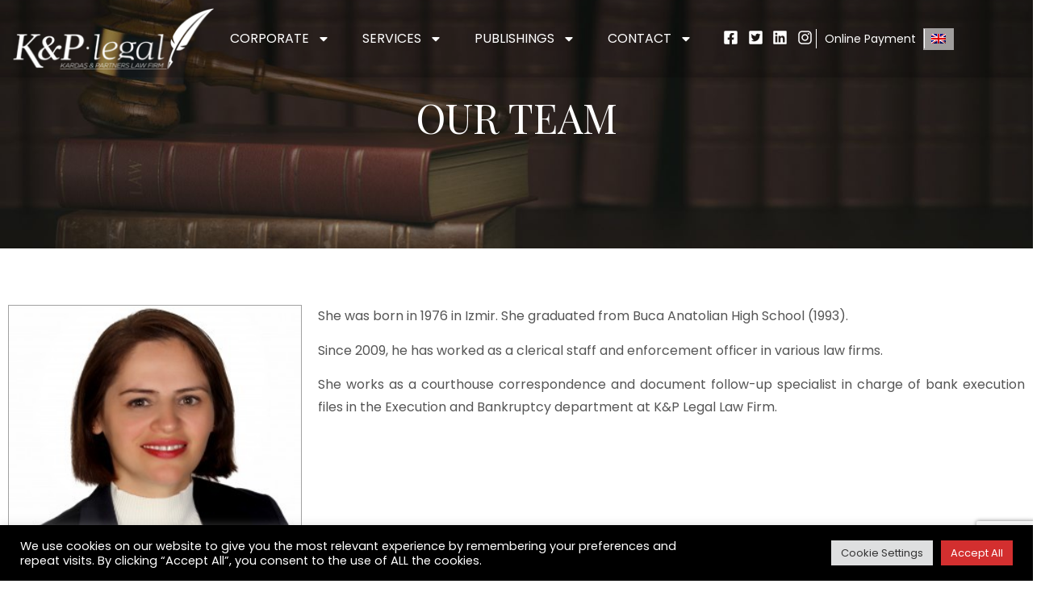

--- FILE ---
content_type: text/html; charset=UTF-8
request_url: https://kplegal.com.tr/en/ekibimiz/naime-alpargu/
body_size: 25718
content:
<!doctype html>
<html lang="en-US">
<head>
	<meta charset="UTF-8">
	<meta name="viewport" content="width=device-width, initial-scale=1">
	<link rel="profile" href="https://gmpg.org/xfn/11">
	<style>
#wpadminbar #wp-admin-bar-wccp_free_top_button .ab-icon:before {
	content: "\f160";
	color: #02CA02;
	top: 3px;
}
#wpadminbar #wp-admin-bar-wccp_free_top_button .ab-icon {
	transform: rotate(45deg);
}
</style>
<meta name='robots' content='index, follow, max-image-preview:large, max-snippet:-1, max-video-preview:-1' />

	<!-- This site is optimized with the Yoast SEO plugin v26.8 - https://yoast.com/product/yoast-seo-wordpress/ -->
	<title>Naime Alpargu | K&amp;P Legal | Global Hukuk Bürosu</title>
	<link rel="canonical" href="https://kplegal.com.tr/en/ekibimiz/naime-alpargu/" />
	<meta property="og:locale" content="en_US" />
	<meta property="og:type" content="article" />
	<meta property="og:title" content="Naime Alpargu | K&amp;P Legal | Global Hukuk Bürosu" />
	<meta property="og:description" content="She was born in 1976 in Izmir. She graduated from Buca Anatolian High School (1993). Since 2009, he has worked as a clerical staff and enforcement officer in various law firms. She works as a courthouse correspondence and document follow-up specialist in charge of bank execution files in the Execution and Bankruptcy department at K&amp;P [&hellip;]" />
	<meta property="og:url" content="https://kplegal.com.tr/en/ekibimiz/naime-alpargu/" />
	<meta property="og:site_name" content="K&amp;P Legal | Global Hukuk Bürosu" />
	<meta property="article:publisher" content="https://www.facebook.com/KPLegalTurkey" />
	<meta property="article:modified_time" content="2022-07-25T12:26:26+00:00" />
	<meta property="og:image" content="https://kplegal.com.tr/wp-content/uploads/2022/01/anyconv-com-naime-alpargu_295x380_crop_thumb.jpeg" />
	<meta property="og:image:width" content="295" />
	<meta property="og:image:height" content="380" />
	<meta property="og:image:type" content="image/jpeg" />
	<meta name="twitter:card" content="summary_large_image" />
	<meta name="twitter:site" content="@KPLegalTurkey" />
	<meta name="twitter:label1" content="Est. reading time" />
	<meta name="twitter:data1" content="1 minute" />
	<script type="application/ld+json" class="yoast-schema-graph">{"@context":"https://schema.org","@graph":[{"@type":"WebPage","@id":"https://kplegal.com.tr/en/ekibimiz/naime-alpargu/","url":"https://kplegal.com.tr/en/ekibimiz/naime-alpargu/","name":"Naime Alpargu | K&amp;P Legal | Global Hukuk Bürosu","isPartOf":{"@id":"https://kplegal.com.tr/en/#website"},"primaryImageOfPage":{"@id":"https://kplegal.com.tr/en/ekibimiz/naime-alpargu/#primaryimage"},"image":{"@id":"https://kplegal.com.tr/en/ekibimiz/naime-alpargu/#primaryimage"},"thumbnailUrl":"https://kplegal.com.tr/wp-content/uploads/2022/01/anyconv-com-naime-alpargu_295x380_crop_thumb.jpeg","datePublished":"2022-01-26T10:00:24+00:00","dateModified":"2022-07-25T12:26:26+00:00","breadcrumb":{"@id":"https://kplegal.com.tr/en/ekibimiz/naime-alpargu/#breadcrumb"},"inLanguage":"en-US","potentialAction":[{"@type":"ReadAction","target":["https://kplegal.com.tr/en/ekibimiz/naime-alpargu/"]}]},{"@type":"ImageObject","inLanguage":"en-US","@id":"https://kplegal.com.tr/en/ekibimiz/naime-alpargu/#primaryimage","url":"https://kplegal.com.tr/wp-content/uploads/2022/01/anyconv-com-naime-alpargu_295x380_crop_thumb.jpeg","contentUrl":"https://kplegal.com.tr/wp-content/uploads/2022/01/anyconv-com-naime-alpargu_295x380_crop_thumb.jpeg","width":295,"height":380},{"@type":"BreadcrumbList","@id":"https://kplegal.com.tr/en/ekibimiz/naime-alpargu/#breadcrumb","itemListElement":[{"@type":"ListItem","position":1,"name":"Home","item":"https://kplegal.com.tr/en/"},{"@type":"ListItem","position":2,"name":"OUR TEAM","item":"https://kplegal.com.tr/en/ekibimiz/"},{"@type":"ListItem","position":3,"name":"Naime Alpargu"}]},{"@type":"WebSite","@id":"https://kplegal.com.tr/en/#website","url":"https://kplegal.com.tr/en/","name":"K&amp;P Legal | Global Hukuk Bürosu","description":"Başarıya giden yolda güvenilir ortağınız.","publisher":{"@id":"https://kplegal.com.tr/en/#organization"},"potentialAction":[{"@type":"SearchAction","target":{"@type":"EntryPoint","urlTemplate":"https://kplegal.com.tr/en/?s={search_term_string}"},"query-input":{"@type":"PropertyValueSpecification","valueRequired":true,"valueName":"search_term_string"}}],"inLanguage":"en-US"},{"@type":"Organization","@id":"https://kplegal.com.tr/en/#organization","name":"K&P Legal |Global Hukuk Bürosu","url":"https://kplegal.com.tr/en/","logo":{"@type":"ImageObject","inLanguage":"en-US","@id":"https://kplegal.com.tr/en/#/schema/logo/image/","url":"https://kplegal.com.tr/wp-content/uploads/2022/01/logo2.png","contentUrl":"https://kplegal.com.tr/wp-content/uploads/2022/01/logo2.png","width":216,"height":64,"caption":"K&P Legal |Global Hukuk Bürosu"},"image":{"@id":"https://kplegal.com.tr/en/#/schema/logo/image/"},"sameAs":["https://www.facebook.com/KPLegalTurkey","https://x.com/KPLegalTurkey","https://www.instagram.com/kplegal_lawfirm/"]}]}</script>
	<!-- / Yoast SEO plugin. -->


<link rel="alternate" type="application/rss+xml" title="K&amp;P Legal | Global Hukuk Bürosu &raquo; Feed" href="https://kplegal.com.tr/en/feed/" />
<link rel="alternate" type="application/rss+xml" title="K&amp;P Legal | Global Hukuk Bürosu &raquo; Comments Feed" href="https://kplegal.com.tr/en/comments/feed/" />
<link rel="alternate" title="oEmbed (JSON)" type="application/json+oembed" href="https://kplegal.com.tr/en/wp-json/oembed/1.0/embed?url=https%3A%2F%2Fkplegal.com.tr%2Fen%2Fekibimiz%2Fnaime-alpargu%2F" />
<link rel="alternate" title="oEmbed (XML)" type="text/xml+oembed" href="https://kplegal.com.tr/en/wp-json/oembed/1.0/embed?url=https%3A%2F%2Fkplegal.com.tr%2Fen%2Fekibimiz%2Fnaime-alpargu%2F&#038;format=xml" />
		<style>
			.lazyload,
			.lazyloading {
				max-width: 100%;
			}
		</style>
		<style id='wp-img-auto-sizes-contain-inline-css'>
img:is([sizes=auto i],[sizes^="auto," i]){contain-intrinsic-size:3000px 1500px}
/*# sourceURL=wp-img-auto-sizes-contain-inline-css */
</style>
<link rel='stylesheet' id='dashicons-css' href='https://kplegal.com.tr/wp-includes/css/dashicons.min.css?ver=6.9' media='all' />
<link rel='stylesheet' id='menu-icons-extra-css' href='https://kplegal.com.tr/wp-content/plugins/menu-icons/css/extra.min.css?ver=0.13.20' media='all' />
<style id='wp-emoji-styles-inline-css'>

	img.wp-smiley, img.emoji {
		display: inline !important;
		border: none !important;
		box-shadow: none !important;
		height: 1em !important;
		width: 1em !important;
		margin: 0 0.07em !important;
		vertical-align: -0.1em !important;
		background: none !important;
		padding: 0 !important;
	}
/*# sourceURL=wp-emoji-styles-inline-css */
</style>
<link rel='stylesheet' id='wp-block-library-css' href='https://kplegal.com.tr/wp-includes/css/dist/block-library/style.min.css?ver=6.9' media='all' />
<style id='global-styles-inline-css'>
:root{--wp--preset--aspect-ratio--square: 1;--wp--preset--aspect-ratio--4-3: 4/3;--wp--preset--aspect-ratio--3-4: 3/4;--wp--preset--aspect-ratio--3-2: 3/2;--wp--preset--aspect-ratio--2-3: 2/3;--wp--preset--aspect-ratio--16-9: 16/9;--wp--preset--aspect-ratio--9-16: 9/16;--wp--preset--color--black: #000000;--wp--preset--color--cyan-bluish-gray: #abb8c3;--wp--preset--color--white: #ffffff;--wp--preset--color--pale-pink: #f78da7;--wp--preset--color--vivid-red: #cf2e2e;--wp--preset--color--luminous-vivid-orange: #ff6900;--wp--preset--color--luminous-vivid-amber: #fcb900;--wp--preset--color--light-green-cyan: #7bdcb5;--wp--preset--color--vivid-green-cyan: #00d084;--wp--preset--color--pale-cyan-blue: #8ed1fc;--wp--preset--color--vivid-cyan-blue: #0693e3;--wp--preset--color--vivid-purple: #9b51e0;--wp--preset--gradient--vivid-cyan-blue-to-vivid-purple: linear-gradient(135deg,rgb(6,147,227) 0%,rgb(155,81,224) 100%);--wp--preset--gradient--light-green-cyan-to-vivid-green-cyan: linear-gradient(135deg,rgb(122,220,180) 0%,rgb(0,208,130) 100%);--wp--preset--gradient--luminous-vivid-amber-to-luminous-vivid-orange: linear-gradient(135deg,rgb(252,185,0) 0%,rgb(255,105,0) 100%);--wp--preset--gradient--luminous-vivid-orange-to-vivid-red: linear-gradient(135deg,rgb(255,105,0) 0%,rgb(207,46,46) 100%);--wp--preset--gradient--very-light-gray-to-cyan-bluish-gray: linear-gradient(135deg,rgb(238,238,238) 0%,rgb(169,184,195) 100%);--wp--preset--gradient--cool-to-warm-spectrum: linear-gradient(135deg,rgb(74,234,220) 0%,rgb(151,120,209) 20%,rgb(207,42,186) 40%,rgb(238,44,130) 60%,rgb(251,105,98) 80%,rgb(254,248,76) 100%);--wp--preset--gradient--blush-light-purple: linear-gradient(135deg,rgb(255,206,236) 0%,rgb(152,150,240) 100%);--wp--preset--gradient--blush-bordeaux: linear-gradient(135deg,rgb(254,205,165) 0%,rgb(254,45,45) 50%,rgb(107,0,62) 100%);--wp--preset--gradient--luminous-dusk: linear-gradient(135deg,rgb(255,203,112) 0%,rgb(199,81,192) 50%,rgb(65,88,208) 100%);--wp--preset--gradient--pale-ocean: linear-gradient(135deg,rgb(255,245,203) 0%,rgb(182,227,212) 50%,rgb(51,167,181) 100%);--wp--preset--gradient--electric-grass: linear-gradient(135deg,rgb(202,248,128) 0%,rgb(113,206,126) 100%);--wp--preset--gradient--midnight: linear-gradient(135deg,rgb(2,3,129) 0%,rgb(40,116,252) 100%);--wp--preset--font-size--small: 13px;--wp--preset--font-size--medium: 20px;--wp--preset--font-size--large: 36px;--wp--preset--font-size--x-large: 42px;--wp--preset--spacing--20: 0.44rem;--wp--preset--spacing--30: 0.67rem;--wp--preset--spacing--40: 1rem;--wp--preset--spacing--50: 1.5rem;--wp--preset--spacing--60: 2.25rem;--wp--preset--spacing--70: 3.38rem;--wp--preset--spacing--80: 5.06rem;--wp--preset--shadow--natural: 6px 6px 9px rgba(0, 0, 0, 0.2);--wp--preset--shadow--deep: 12px 12px 50px rgba(0, 0, 0, 0.4);--wp--preset--shadow--sharp: 6px 6px 0px rgba(0, 0, 0, 0.2);--wp--preset--shadow--outlined: 6px 6px 0px -3px rgb(255, 255, 255), 6px 6px rgb(0, 0, 0);--wp--preset--shadow--crisp: 6px 6px 0px rgb(0, 0, 0);}:where(.is-layout-flex){gap: 0.5em;}:where(.is-layout-grid){gap: 0.5em;}body .is-layout-flex{display: flex;}.is-layout-flex{flex-wrap: wrap;align-items: center;}.is-layout-flex > :is(*, div){margin: 0;}body .is-layout-grid{display: grid;}.is-layout-grid > :is(*, div){margin: 0;}:where(.wp-block-columns.is-layout-flex){gap: 2em;}:where(.wp-block-columns.is-layout-grid){gap: 2em;}:where(.wp-block-post-template.is-layout-flex){gap: 1.25em;}:where(.wp-block-post-template.is-layout-grid){gap: 1.25em;}.has-black-color{color: var(--wp--preset--color--black) !important;}.has-cyan-bluish-gray-color{color: var(--wp--preset--color--cyan-bluish-gray) !important;}.has-white-color{color: var(--wp--preset--color--white) !important;}.has-pale-pink-color{color: var(--wp--preset--color--pale-pink) !important;}.has-vivid-red-color{color: var(--wp--preset--color--vivid-red) !important;}.has-luminous-vivid-orange-color{color: var(--wp--preset--color--luminous-vivid-orange) !important;}.has-luminous-vivid-amber-color{color: var(--wp--preset--color--luminous-vivid-amber) !important;}.has-light-green-cyan-color{color: var(--wp--preset--color--light-green-cyan) !important;}.has-vivid-green-cyan-color{color: var(--wp--preset--color--vivid-green-cyan) !important;}.has-pale-cyan-blue-color{color: var(--wp--preset--color--pale-cyan-blue) !important;}.has-vivid-cyan-blue-color{color: var(--wp--preset--color--vivid-cyan-blue) !important;}.has-vivid-purple-color{color: var(--wp--preset--color--vivid-purple) !important;}.has-black-background-color{background-color: var(--wp--preset--color--black) !important;}.has-cyan-bluish-gray-background-color{background-color: var(--wp--preset--color--cyan-bluish-gray) !important;}.has-white-background-color{background-color: var(--wp--preset--color--white) !important;}.has-pale-pink-background-color{background-color: var(--wp--preset--color--pale-pink) !important;}.has-vivid-red-background-color{background-color: var(--wp--preset--color--vivid-red) !important;}.has-luminous-vivid-orange-background-color{background-color: var(--wp--preset--color--luminous-vivid-orange) !important;}.has-luminous-vivid-amber-background-color{background-color: var(--wp--preset--color--luminous-vivid-amber) !important;}.has-light-green-cyan-background-color{background-color: var(--wp--preset--color--light-green-cyan) !important;}.has-vivid-green-cyan-background-color{background-color: var(--wp--preset--color--vivid-green-cyan) !important;}.has-pale-cyan-blue-background-color{background-color: var(--wp--preset--color--pale-cyan-blue) !important;}.has-vivid-cyan-blue-background-color{background-color: var(--wp--preset--color--vivid-cyan-blue) !important;}.has-vivid-purple-background-color{background-color: var(--wp--preset--color--vivid-purple) !important;}.has-black-border-color{border-color: var(--wp--preset--color--black) !important;}.has-cyan-bluish-gray-border-color{border-color: var(--wp--preset--color--cyan-bluish-gray) !important;}.has-white-border-color{border-color: var(--wp--preset--color--white) !important;}.has-pale-pink-border-color{border-color: var(--wp--preset--color--pale-pink) !important;}.has-vivid-red-border-color{border-color: var(--wp--preset--color--vivid-red) !important;}.has-luminous-vivid-orange-border-color{border-color: var(--wp--preset--color--luminous-vivid-orange) !important;}.has-luminous-vivid-amber-border-color{border-color: var(--wp--preset--color--luminous-vivid-amber) !important;}.has-light-green-cyan-border-color{border-color: var(--wp--preset--color--light-green-cyan) !important;}.has-vivid-green-cyan-border-color{border-color: var(--wp--preset--color--vivid-green-cyan) !important;}.has-pale-cyan-blue-border-color{border-color: var(--wp--preset--color--pale-cyan-blue) !important;}.has-vivid-cyan-blue-border-color{border-color: var(--wp--preset--color--vivid-cyan-blue) !important;}.has-vivid-purple-border-color{border-color: var(--wp--preset--color--vivid-purple) !important;}.has-vivid-cyan-blue-to-vivid-purple-gradient-background{background: var(--wp--preset--gradient--vivid-cyan-blue-to-vivid-purple) !important;}.has-light-green-cyan-to-vivid-green-cyan-gradient-background{background: var(--wp--preset--gradient--light-green-cyan-to-vivid-green-cyan) !important;}.has-luminous-vivid-amber-to-luminous-vivid-orange-gradient-background{background: var(--wp--preset--gradient--luminous-vivid-amber-to-luminous-vivid-orange) !important;}.has-luminous-vivid-orange-to-vivid-red-gradient-background{background: var(--wp--preset--gradient--luminous-vivid-orange-to-vivid-red) !important;}.has-very-light-gray-to-cyan-bluish-gray-gradient-background{background: var(--wp--preset--gradient--very-light-gray-to-cyan-bluish-gray) !important;}.has-cool-to-warm-spectrum-gradient-background{background: var(--wp--preset--gradient--cool-to-warm-spectrum) !important;}.has-blush-light-purple-gradient-background{background: var(--wp--preset--gradient--blush-light-purple) !important;}.has-blush-bordeaux-gradient-background{background: var(--wp--preset--gradient--blush-bordeaux) !important;}.has-luminous-dusk-gradient-background{background: var(--wp--preset--gradient--luminous-dusk) !important;}.has-pale-ocean-gradient-background{background: var(--wp--preset--gradient--pale-ocean) !important;}.has-electric-grass-gradient-background{background: var(--wp--preset--gradient--electric-grass) !important;}.has-midnight-gradient-background{background: var(--wp--preset--gradient--midnight) !important;}.has-small-font-size{font-size: var(--wp--preset--font-size--small) !important;}.has-medium-font-size{font-size: var(--wp--preset--font-size--medium) !important;}.has-large-font-size{font-size: var(--wp--preset--font-size--large) !important;}.has-x-large-font-size{font-size: var(--wp--preset--font-size--x-large) !important;}
/*# sourceURL=global-styles-inline-css */
</style>

<style id='classic-theme-styles-inline-css'>
/*! This file is auto-generated */
.wp-block-button__link{color:#fff;background-color:#32373c;border-radius:9999px;box-shadow:none;text-decoration:none;padding:calc(.667em + 2px) calc(1.333em + 2px);font-size:1.125em}.wp-block-file__button{background:#32373c;color:#fff;text-decoration:none}
/*# sourceURL=/wp-includes/css/classic-themes.min.css */
</style>
<link rel='stylesheet' id='contact-form-7-css' href='https://kplegal.com.tr/wp-content/plugins/contact-form-7/includes/css/styles.css?ver=6.1.4' media='all' />
<link rel='stylesheet' id='cookie-law-info-css' href='https://kplegal.com.tr/wp-content/plugins/cookie-law-info/legacy/public/css/cookie-law-info-public.css?ver=3.3.9.1' media='all' />
<link rel='stylesheet' id='cookie-law-info-gdpr-css' href='https://kplegal.com.tr/wp-content/plugins/cookie-law-info/legacy/public/css/cookie-law-info-gdpr.css?ver=3.3.9.1' media='all' />
<link rel='stylesheet' id='wpml-legacy-horizontal-list-0-css' href='https://kplegal.com.tr/wp-content/plugins/sitepress-multilingual-cms/templates/language-switchers/legacy-list-horizontal/style.min.css?ver=1' media='all' />
<link rel='stylesheet' id='hello-elementor-css' href='https://kplegal.com.tr/wp-content/themes/hello-elementor/style.min.css?ver=3.1.1' media='all' />
<link rel='stylesheet' id='hello-elementor-theme-style-css' href='https://kplegal.com.tr/wp-content/themes/hello-elementor/theme.min.css?ver=3.1.1' media='all' />
<link rel='stylesheet' id='hello-elementor-header-footer-css' href='https://kplegal.com.tr/wp-content/themes/hello-elementor/header-footer.min.css?ver=3.1.1' media='all' />
<link rel='stylesheet' id='elementor-frontend-css' href='https://kplegal.com.tr/wp-content/plugins/elementor/assets/css/frontend.min.css?ver=3.32.5' media='all' />
<link rel='stylesheet' id='elementor-post-5-css' href='https://kplegal.com.tr/wp-content/uploads/elementor/css/post-5.css?ver=1769127549' media='all' />
<link rel='stylesheet' id='widget-image-css' href='https://kplegal.com.tr/wp-content/plugins/elementor/assets/css/widget-image.min.css?ver=3.32.5' media='all' />
<link rel='stylesheet' id='widget-nav-menu-css' href='https://kplegal.com.tr/wp-content/plugins/elementor-pro/assets/css/widget-nav-menu.min.css?ver=3.24.2' media='all' />
<link rel='stylesheet' id='widget-social-icons-css' href='https://kplegal.com.tr/wp-content/plugins/elementor/assets/css/widget-social-icons.min.css?ver=3.32.5' media='all' />
<link rel='stylesheet' id='e-apple-webkit-css' href='https://kplegal.com.tr/wp-content/plugins/elementor/assets/css/conditionals/apple-webkit.min.css?ver=3.32.5' media='all' />
<link rel='stylesheet' id='widget-heading-css' href='https://kplegal.com.tr/wp-content/plugins/elementor/assets/css/widget-heading.min.css?ver=3.32.5' media='all' />
<link rel='stylesheet' id='pafe-3969-css' href='https://kplegal.com.tr/wp-content/uploads/premium-addons-elementor/pafe-3969.css?ver=1658762786' media='all' />
<link rel='stylesheet' id='font-awesome-5-all-css' href='https://kplegal.com.tr/wp-content/plugins/elementor/assets/lib/font-awesome/css/all.min.css?ver=4.11.65' media='all' />
<link rel='stylesheet' id='pa-slick-css' href='https://kplegal.com.tr/wp-content/plugins/premium-addons-for-elementor/assets/frontend/min-css/slick.min.css?ver=4.11.65' media='all' />
<link rel='stylesheet' id='elementor-pro-css' href='https://kplegal.com.tr/wp-content/plugins/elementor-pro/assets/css/frontend.min.css?ver=3.24.2' media='all' />
<link rel='stylesheet' id='elementor-post-2086-css' href='https://kplegal.com.tr/wp-content/uploads/elementor/css/post-2086.css?ver=1769127815' media='all' />
<link rel='stylesheet' id='elementor-post-2107-css' href='https://kplegal.com.tr/wp-content/uploads/elementor/css/post-2107.css?ver=1769127815' media='all' />
<link rel='stylesheet' id='elementor-post-3969-css' href='https://kplegal.com.tr/wp-content/uploads/elementor/css/post-3969.css?ver=1769130366' media='all' />
<link rel='stylesheet' id='eael-general-css' href='https://kplegal.com.tr/wp-content/plugins/essential-addons-for-elementor-lite/assets/front-end/css/view/general.min.css?ver=6.5.8' media='all' />
<link rel='stylesheet' id='ecs-styles-css' href='https://kplegal.com.tr/wp-content/plugins/ele-custom-skin/assets/css/ecs-style.css?ver=3.1.9' media='all' />
<link rel='stylesheet' id='elementor-post-874-css' href='https://kplegal.com.tr/wp-content/uploads/elementor/css/post-874.css?ver=1658746991' media='all' />
<link rel='stylesheet' id='elementor-post-1445-css' href='https://kplegal.com.tr/wp-content/uploads/elementor/css/post-1445.css?ver=1653673749' media='all' />
<link rel='stylesheet' id='elementor-post-1452-css' href='https://kplegal.com.tr/wp-content/uploads/elementor/css/post-1452.css?ver=1653673795' media='all' />
<link rel='stylesheet' id='elementor-post-3762-css' href='https://kplegal.com.tr/wp-content/uploads/elementor/css/post-3762.css?ver=1654775552' media='all' />
<link rel='stylesheet' id='chld_thm_cfg_child-css' href='https://kplegal.com.tr/wp-content/themes/hello-elementor-child/style.css?ver=2.6.1.1667811392' media='all' />
<link rel='stylesheet' id='elementor-gf-poppins-css' href='https://fonts.googleapis.com/css?family=Poppins:100,100italic,200,200italic,300,300italic,400,400italic,500,500italic,600,600italic,700,700italic,800,800italic,900,900italic&#038;display=auto' media='all' />
<link rel='stylesheet' id='elementor-gf-playfairdisplay-css' href='https://fonts.googleapis.com/css?family=Playfair+Display:100,100italic,200,200italic,300,300italic,400,400italic,500,500italic,600,600italic,700,700italic,800,800italic,900,900italic&#038;display=auto' media='all' />
<script id="wpml-cookie-js-extra">
var wpml_cookies = {"wp-wpml_current_language":{"value":"en","expires":1,"path":"/"}};
var wpml_cookies = {"wp-wpml_current_language":{"value":"en","expires":1,"path":"/"}};
//# sourceURL=wpml-cookie-js-extra
</script>
<script src="https://kplegal.com.tr/wp-content/plugins/sitepress-multilingual-cms/res/js/cookies/language-cookie.js?ver=486900" id="wpml-cookie-js" defer data-wp-strategy="defer"></script>
<script src="https://kplegal.com.tr/wp-includes/js/jquery/jquery.min.js?ver=3.7.1" id="jquery-core-js"></script>
<script src="https://kplegal.com.tr/wp-includes/js/jquery/jquery-migrate.min.js?ver=3.4.1" id="jquery-migrate-js"></script>
<script id="cookie-law-info-js-extra">
var Cli_Data = {"nn_cookie_ids":[],"cookielist":[],"non_necessary_cookies":[],"ccpaEnabled":"","ccpaRegionBased":"","ccpaBarEnabled":"","strictlyEnabled":["necessary","obligatoire"],"ccpaType":"gdpr","js_blocking":"1","custom_integration":"","triggerDomRefresh":"","secure_cookies":""};
var cli_cookiebar_settings = {"animate_speed_hide":"500","animate_speed_show":"500","background":"#000000","border":"#b1a6a6c2","border_on":"","button_1_button_colour":"#61a229","button_1_button_hover":"#4e8221","button_1_link_colour":"#fff","button_1_as_button":"1","button_1_new_win":"","button_2_button_colour":"#333","button_2_button_hover":"#292929","button_2_link_colour":"#444","button_2_as_button":"","button_2_hidebar":"","button_3_button_colour":"#dedfe0","button_3_button_hover":"#b2b2b3","button_3_link_colour":"#333333","button_3_as_button":"1","button_3_new_win":"","button_4_button_colour":"#dedfe0","button_4_button_hover":"#b2b2b3","button_4_link_colour":"#333333","button_4_as_button":"1","button_7_button_colour":"#d32f2f","button_7_button_hover":"#a92626","button_7_link_colour":"#fff","button_7_as_button":"1","button_7_new_win":"","font_family":"inherit","header_fix":"","notify_animate_hide":"1","notify_animate_show":"","notify_div_id":"#cookie-law-info-bar","notify_position_horizontal":"right","notify_position_vertical":"bottom","scroll_close":"","scroll_close_reload":"","accept_close_reload":"","reject_close_reload":"","showagain_tab":"","showagain_background":"#fff","showagain_border":"#000","showagain_div_id":"#cookie-law-info-again","showagain_x_position":"100px","text":"#ffffff","show_once_yn":"","show_once":"10000","logging_on":"","as_popup":"","popup_overlay":"1","bar_heading_text":"","cookie_bar_as":"banner","popup_showagain_position":"bottom-right","widget_position":"left"};
var log_object = {"ajax_url":"https://kplegal.com.tr/wp-admin/admin-ajax.php"};
//# sourceURL=cookie-law-info-js-extra
</script>
<script src="https://kplegal.com.tr/wp-content/plugins/cookie-law-info/legacy/public/js/cookie-law-info-public.js?ver=3.3.9.1" id="cookie-law-info-js"></script>
<script id="ecs_ajax_load-js-extra">
var ecs_ajax_params = {"ajaxurl":"https://kplegal.com.tr/wp-admin/admin-ajax.php","posts":"{\"page\":0,\"post_type\":\"ekibimiz\",\"error\":\"\",\"m\":\"\",\"p\":1988,\"post_parent\":\"\",\"subpost\":\"\",\"subpost_id\":\"\",\"attachment\":\"\",\"attachment_id\":0,\"pagename\":\"\",\"page_id\":\"\",\"second\":\"\",\"minute\":\"\",\"hour\":\"\",\"day\":0,\"monthnum\":0,\"year\":0,\"w\":0,\"category_name\":\"\",\"tag\":\"\",\"cat\":\"\",\"tag_id\":\"\",\"author\":\"\",\"author_name\":\"\",\"feed\":\"\",\"tb\":\"\",\"paged\":0,\"meta_key\":\"\",\"meta_value\":\"\",\"preview\":\"\",\"s\":\"\",\"sentence\":\"\",\"title\":\"\",\"fields\":\"all\",\"menu_order\":\"\",\"embed\":\"\",\"category__in\":[],\"category__not_in\":[],\"category__and\":[],\"post__in\":[],\"post__not_in\":[],\"post_name__in\":[],\"tag__in\":[],\"tag__not_in\":[],\"tag__and\":[],\"tag_slug__in\":[],\"tag_slug__and\":[],\"post_parent__in\":[],\"post_parent__not_in\":[],\"author__in\":[],\"author__not_in\":[],\"search_columns\":[],\"ekibimiz\":\"naime-alpargu\",\"meta_query\":[],\"name\":\"\",\"ignore_sticky_posts\":false,\"suppress_filters\":false,\"cache_results\":true,\"update_post_term_cache\":true,\"update_menu_item_cache\":false,\"lazy_load_term_meta\":true,\"update_post_meta_cache\":true,\"posts_per_page\":60,\"nopaging\":false,\"comments_per_page\":\"50\",\"no_found_rows\":false,\"order\":\"DESC\"}"};
//# sourceURL=ecs_ajax_load-js-extra
</script>
<script src="https://kplegal.com.tr/wp-content/plugins/ele-custom-skin/assets/js/ecs_ajax_pagination.js?ver=3.1.9" id="ecs_ajax_load-js"></script>
<script src="https://kplegal.com.tr/wp-content/plugins/ele-custom-skin/assets/js/ecs.js?ver=3.1.9" id="ecs-script-js"></script>
<link rel="https://api.w.org/" href="https://kplegal.com.tr/en/wp-json/" /><link rel="alternate" title="JSON" type="application/json" href="https://kplegal.com.tr/en/wp-json/wp/v2/ekibimiz/1988" /><link rel="EditURI" type="application/rsd+xml" title="RSD" href="https://kplegal.com.tr/xmlrpc.php?rsd" />
<meta name="generator" content="WordPress 6.9" />
<link rel='shortlink' href='https://kplegal.com.tr/en/?p=1988' />
<meta name="generator" content="WPML ver:4.8.6 stt:1,53;" />
<script id="wpcp_disable_selection" type="text/javascript">
var image_save_msg='You are not allowed to save images!';
	var no_menu_msg='Context Menu disabled!';
	var smessage = "";

function disableEnterKey(e)
{
	var elemtype = e.target.tagName;
	
	elemtype = elemtype.toUpperCase();
	
	if (elemtype == "TEXT" || elemtype == "TEXTAREA" || elemtype == "INPUT" || elemtype == "PASSWORD" || elemtype == "SELECT" || elemtype == "OPTION" || elemtype == "EMBED")
	{
		elemtype = 'TEXT';
	}
	
	if (e.ctrlKey){
     var key;
     if(window.event)
          key = window.event.keyCode;     //IE
     else
          key = e.which;     //firefox (97)
    //if (key != 17) alert(key);
     if (elemtype!= 'TEXT' && (key == 97 || key == 65 || key == 67 || key == 99 || key == 88 || key == 120 || key == 26 || key == 85  || key == 86 || key == 83 || key == 43 || key == 73))
     {
		if(wccp_free_iscontenteditable(e)) return true;
		show_wpcp_message('You are not allowed to copy content or view source');
		return false;
     }else
     	return true;
     }
}


/*For contenteditable tags*/
function wccp_free_iscontenteditable(e)
{
	var e = e || window.event; // also there is no e.target property in IE. instead IE uses window.event.srcElement
  	
	var target = e.target || e.srcElement;

	var elemtype = e.target.nodeName;
	
	elemtype = elemtype.toUpperCase();
	
	var iscontenteditable = "false";
		
	if(typeof target.getAttribute!="undefined" ) iscontenteditable = target.getAttribute("contenteditable"); // Return true or false as string
	
	var iscontenteditable2 = false;
	
	if(typeof target.isContentEditable!="undefined" ) iscontenteditable2 = target.isContentEditable; // Return true or false as boolean

	if(target.parentElement.isContentEditable) iscontenteditable2 = true;
	
	if (iscontenteditable == "true" || iscontenteditable2 == true)
	{
		if(typeof target.style!="undefined" ) target.style.cursor = "text";
		
		return true;
	}
}

////////////////////////////////////
function disable_copy(e)
{	
	var e = e || window.event; // also there is no e.target property in IE. instead IE uses window.event.srcElement
	
	var elemtype = e.target.tagName;
	
	elemtype = elemtype.toUpperCase();
	
	if (elemtype == "TEXT" || elemtype == "TEXTAREA" || elemtype == "INPUT" || elemtype == "PASSWORD" || elemtype == "SELECT" || elemtype == "OPTION" || elemtype == "EMBED")
	{
		elemtype = 'TEXT';
	}
	
	if(wccp_free_iscontenteditable(e)) return true;
	
	var isSafari = /Safari/.test(navigator.userAgent) && /Apple Computer/.test(navigator.vendor);
	
	var checker_IMG = '';
	if (elemtype == "IMG" && checker_IMG == 'checked' && e.detail >= 2) {show_wpcp_message(alertMsg_IMG);return false;}
	if (elemtype != "TEXT")
	{
		if (smessage !== "" && e.detail == 2)
			show_wpcp_message(smessage);
		
		if (isSafari)
			return true;
		else
			return false;
	}	
}

//////////////////////////////////////////
function disable_copy_ie()
{
	var e = e || window.event;
	var elemtype = window.event.srcElement.nodeName;
	elemtype = elemtype.toUpperCase();
	if(wccp_free_iscontenteditable(e)) return true;
	if (elemtype == "IMG") {show_wpcp_message(alertMsg_IMG);return false;}
	if (elemtype != "TEXT" && elemtype != "TEXTAREA" && elemtype != "INPUT" && elemtype != "PASSWORD" && elemtype != "SELECT" && elemtype != "OPTION" && elemtype != "EMBED")
	{
		return false;
	}
}	
function reEnable()
{
	return true;
}
document.onkeydown = disableEnterKey;
document.onselectstart = disable_copy_ie;
if(navigator.userAgent.indexOf('MSIE')==-1)
{
	document.onmousedown = disable_copy;
	document.onclick = reEnable;
}
function disableSelection(target)
{
    //For IE This code will work
    if (typeof target.onselectstart!="undefined")
    target.onselectstart = disable_copy_ie;
    
    //For Firefox This code will work
    else if (typeof target.style.MozUserSelect!="undefined")
    {target.style.MozUserSelect="none";}
    
    //All other  (ie: Opera) This code will work
    else
    target.onmousedown=function(){return false}
    target.style.cursor = "default";
}
//Calling the JS function directly just after body load
window.onload = function(){disableSelection(document.body);};

//////////////////special for safari Start////////////////
var onlongtouch;
var timer;
var touchduration = 1000; //length of time we want the user to touch before we do something

var elemtype = "";
function touchstart(e) {
	var e = e || window.event;
  // also there is no e.target property in IE.
  // instead IE uses window.event.srcElement
  	var target = e.target || e.srcElement;
	
	elemtype = window.event.srcElement.nodeName;
	
	elemtype = elemtype.toUpperCase();
	
	if(!wccp_pro_is_passive()) e.preventDefault();
	if (!timer) {
		timer = setTimeout(onlongtouch, touchduration);
	}
}

function touchend() {
    //stops short touches from firing the event
    if (timer) {
        clearTimeout(timer);
        timer = null;
    }
	onlongtouch();
}

onlongtouch = function(e) { //this will clear the current selection if anything selected
	
	if (elemtype != "TEXT" && elemtype != "TEXTAREA" && elemtype != "INPUT" && elemtype != "PASSWORD" && elemtype != "SELECT" && elemtype != "EMBED" && elemtype != "OPTION")	
	{
		if (window.getSelection) {
			if (window.getSelection().empty) {  // Chrome
			window.getSelection().empty();
			} else if (window.getSelection().removeAllRanges) {  // Firefox
			window.getSelection().removeAllRanges();
			}
		} else if (document.selection) {  // IE?
			document.selection.empty();
		}
		return false;
	}
};

document.addEventListener("DOMContentLoaded", function(event) { 
    window.addEventListener("touchstart", touchstart, false);
    window.addEventListener("touchend", touchend, false);
});

function wccp_pro_is_passive() {

  var cold = false,
  hike = function() {};

  try {
	  const object1 = {};
  var aid = Object.defineProperty(object1, 'passive', {
  get() {cold = true}
  });
  window.addEventListener('test', hike, aid);
  window.removeEventListener('test', hike, aid);
  } catch (e) {}

  return cold;
}
/*special for safari End*/
</script>
<style>
.unselectable
{
-moz-user-select:none;
-webkit-user-select:none;
cursor: default;
}
html
{
-webkit-touch-callout: none;
-webkit-user-select: none;
-khtml-user-select: none;
-moz-user-select: none;
-ms-user-select: none;
user-select: none;
-webkit-tap-highlight-color: rgba(0,0,0,0);
}
</style>
<script id="wpcp_css_disable_selection" type="text/javascript">
var e = document.getElementsByTagName('body')[0];
if(e)
{
	e.setAttribute('unselectable',"on");
}
</script>
		<script>
			document.documentElement.className = document.documentElement.className.replace('no-js', 'js');
		</script>
				<style>
			.no-js img.lazyload {
				display: none;
			}

			figure.wp-block-image img.lazyloading {
				min-width: 150px;
			}

			.lazyload,
			.lazyloading {
				--smush-placeholder-width: 100px;
				--smush-placeholder-aspect-ratio: 1/1;
				width: var(--smush-image-width, var(--smush-placeholder-width)) !important;
				aspect-ratio: var(--smush-image-aspect-ratio, var(--smush-placeholder-aspect-ratio)) !important;
			}

						.lazyload, .lazyloading {
				opacity: 0;
			}

			.lazyloaded {
				opacity: 1;
				transition: opacity 400ms;
				transition-delay: 0ms;
			}

					</style>
		<meta name="generator" content="Elementor 3.32.5; features: e_font_icon_svg, additional_custom_breakpoints; settings: css_print_method-external, google_font-enabled, font_display-auto">
			<style>
				.e-con.e-parent:nth-of-type(n+4):not(.e-lazyloaded):not(.e-no-lazyload),
				.e-con.e-parent:nth-of-type(n+4):not(.e-lazyloaded):not(.e-no-lazyload) * {
					background-image: none !important;
				}
				@media screen and (max-height: 1024px) {
					.e-con.e-parent:nth-of-type(n+3):not(.e-lazyloaded):not(.e-no-lazyload),
					.e-con.e-parent:nth-of-type(n+3):not(.e-lazyloaded):not(.e-no-lazyload) * {
						background-image: none !important;
					}
				}
				@media screen and (max-height: 640px) {
					.e-con.e-parent:nth-of-type(n+2):not(.e-lazyloaded):not(.e-no-lazyload),
					.e-con.e-parent:nth-of-type(n+2):not(.e-lazyloaded):not(.e-no-lazyload) * {
						background-image: none !important;
					}
				}
			</style>
			<link rel="icon" href="https://kplegal.com.tr/wp-content/uploads/2022/01/favicon.png" sizes="32x32" />
<link rel="icon" href="https://kplegal.com.tr/wp-content/uploads/2022/01/favicon.png" sizes="192x192" />
<link rel="apple-touch-icon" href="https://kplegal.com.tr/wp-content/uploads/2022/01/favicon.png" />
<meta name="msapplication-TileImage" content="https://kplegal.com.tr/wp-content/uploads/2022/01/favicon.png" />
<link rel='stylesheet' id='cookie-law-info-table-css' href='https://kplegal.com.tr/wp-content/plugins/cookie-law-info/legacy/public/css/cookie-law-info-table.css?ver=3.3.9.1' media='all' />
</head>
<body class="wp-singular ekibimiz-template-default single single-ekibimiz postid-1988 wp-custom-logo wp-theme-hello-elementor wp-child-theme-hello-elementor-child unselectable elementor-default elementor-kit-5 elementor-page-3969">


<a class="skip-link screen-reader-text" href="#content">Skip to content</a>

		<div data-elementor-type="header" data-elementor-id="2086" class="elementor elementor-2086 elementor-2096 elementor-location-header" data-elementor-post-type="elementor_library">
					<section class="elementor-section elementor-top-section elementor-element elementor-element-f9caa0d elementor-section-full_width elementor-section-content-middle elementor-section-height-default elementor-section-height-default" data-id="f9caa0d" data-element_type="section" data-settings="{&quot;background_background&quot;:&quot;classic&quot;}">
						<div class="elementor-container elementor-column-gap-default">
					<div class="elementor-column elementor-col-100 elementor-top-column elementor-element elementor-element-9d6e357" data-id="9d6e357" data-element_type="column">
			<div class="elementor-widget-wrap elementor-element-populated">
						<section class="elementor-section elementor-inner-section elementor-element elementor-element-7fb1a13 elementor-section-content-middle elementor-section-boxed elementor-section-height-default elementor-section-height-default" data-id="7fb1a13" data-element_type="section" data-settings="{&quot;background_background&quot;:&quot;classic&quot;}">
						<div class="elementor-container elementor-column-gap-default">
					<div class="elementor-column elementor-col-33 elementor-inner-column elementor-element elementor-element-c55c4bb" data-id="c55c4bb" data-element_type="column">
			<div class="elementor-widget-wrap elementor-element-populated">
						<div class="elementor-element elementor-element-e77c07b elementor-widget-mobile__width-auto elementor-widget elementor-widget-image" data-id="e77c07b" data-element_type="widget" data-widget_type="image.default">
				<div class="elementor-widget-container">
												<figure class="wp-caption">
											<a href="https://kplegal.com.tr/en/">
							<img width="255" height="78" src="https://kplegal.com.tr/wp-content/uploads/2022/04/logo_en-3.png" class="attachment-medium size-medium wp-image-2758" alt="" loading="lazy" />								</a>
											<figcaption class="widget-image-caption wp-caption-text"></figcaption>
										</figure>
									</div>
				</div>
					</div>
		</div>
				<div class="elementor-column elementor-col-33 elementor-inner-column elementor-element elementor-element-b04faef" data-id="b04faef" data-element_type="column">
			<div class="elementor-widget-wrap elementor-element-populated">
						<div class="elementor-element elementor-element-6ef76de elementor-nav-menu--stretch elementor-nav-menu__text-align-center elementor-nav-menu__align-justify elementor-nav-menu--dropdown-tablet elementor-nav-menu--toggle elementor-nav-menu--burger elementor-widget elementor-widget-nav-menu" data-id="6ef76de" data-element_type="widget" data-settings="{&quot;full_width&quot;:&quot;stretch&quot;,&quot;layout&quot;:&quot;horizontal&quot;,&quot;submenu_icon&quot;:{&quot;value&quot;:&quot;&lt;svg class=\&quot;e-font-icon-svg e-fas-caret-down\&quot; viewBox=\&quot;0 0 320 512\&quot; xmlns=\&quot;http:\/\/www.w3.org\/2000\/svg\&quot;&gt;&lt;path d=\&quot;M31.3 192h257.3c17.8 0 26.7 21.5 14.1 34.1L174.1 354.8c-7.8 7.8-20.5 7.8-28.3 0L17.2 226.1C4.6 213.5 13.5 192 31.3 192z\&quot;&gt;&lt;\/path&gt;&lt;\/svg&gt;&quot;,&quot;library&quot;:&quot;fa-solid&quot;},&quot;toggle&quot;:&quot;burger&quot;}" data-widget_type="nav-menu.default">
				<div class="elementor-widget-container">
								<nav aria-label="Menu" class="elementor-nav-menu--main elementor-nav-menu__container elementor-nav-menu--layout-horizontal e--pointer-none">
				<ul id="menu-1-6ef76de" class="elementor-nav-menu"><li class="menu-item menu-item-type-custom menu-item-object-custom menu-item-has-children menu-item-2009"><a class="elementor-item">CORPORATE</a>
<ul class="sub-menu elementor-nav-menu--dropdown">
	<li class="menu-item menu-item-type-custom menu-item-object-custom menu-item-2011"><a href="/en/ekibimiz/" class="elementor-sub-item"><i class="_mi _before dashicons dashicons-arrow-right-alt2" aria-hidden="true"></i><span>Our Team</span></a></li>
	<li class="menu-item menu-item-type-post_type menu-item-object-page menu-item-1873"><a href="https://kplegal.com.tr/en/our-office/" class="elementor-sub-item"><i class="_mi _before dashicons dashicons-arrow-right-alt2" aria-hidden="true"></i><span>From our office</span></a></li>
	<li class="menu-item menu-item-type-post_type menu-item-object-page menu-item-2012"><a href="https://kplegal.com.tr/en/protection-of-personal-data/" class="elementor-sub-item"><i class="_mi _before dashicons dashicons-arrow-right-alt2" aria-hidden="true"></i><span>Protection of Personal Data</span></a></li>
</ul>
</li>
<li class="menu-item menu-item-type-custom menu-item-object-custom menu-item-has-children menu-item-2013"><a class="elementor-item">SERVICES</a>
<ul class="sub-menu elementor-nav-menu--dropdown">
	<li class="menu-item menu-item-type-custom menu-item-object-custom menu-item-2014"><a href="/en/calisma-alanlarimiz/" class="elementor-sub-item"><i class="_mi _before dashicons dashicons-arrow-right-alt2" aria-hidden="true"></i><span>Practice Areas</span></a></li>
	<li class="menu-item menu-item-type-post_type menu-item-object-page menu-item-1884"><a href="https://kplegal.com.tr/en/advocacy-and-legal-counseling/" class="elementor-sub-item"><i class="_mi _before dashicons dashicons-arrow-right-alt2" aria-hidden="true"></i><span>Advocacy And Legal Counseling</span></a></li>
	<li class="menu-item menu-item-type-post_type menu-item-object-page menu-item-1871"><a href="https://kplegal.com.tr/en/service-fees/" class="elementor-sub-item"><i class="_mi _before dashicons dashicons-arrow-right-alt2" aria-hidden="true"></i><span>Service Fees</span></a></li>
</ul>
</li>
<li class="menu-item menu-item-type-custom menu-item-object-custom menu-item-has-children menu-item-2015"><a class="elementor-item">PUBLISHINGS</a>
<ul class="sub-menu elementor-nav-menu--dropdown">
	<li class="menu-item menu-item-type-taxonomy menu-item-object-category menu-item-2016"><a href="https://kplegal.com.tr/en/kategori/articles/" class="elementor-sub-item"><i class="_mi _before dashicons dashicons-arrow-right-alt2" aria-hidden="true"></i><span>Articles</span></a></li>
	<li class="menu-item menu-item-type-taxonomy menu-item-object-category menu-item-2017"><a href="https://kplegal.com.tr/en/kategori/news/" class="elementor-sub-item"><i class="_mi _before dashicons dashicons-arrow-right-alt2" aria-hidden="true"></i><span>News</span></a></li>
</ul>
</li>
<li class="menu-item menu-item-type-custom menu-item-object-custom menu-item-has-children menu-item-2018"><a class="elementor-item">CONTACT</a>
<ul class="sub-menu elementor-nav-menu--dropdown">
	<li class="menu-item menu-item-type-post_type menu-item-object-page menu-item-2019"><a href="https://kplegal.com.tr/en/contact/" class="elementor-sub-item"><i class="_mi _before dashicons dashicons-arrow-right-alt2" aria-hidden="true"></i><span>Contact</span></a></li>
	<li class="menu-item menu-item-type-post_type menu-item-object-page menu-item-1886"><a href="https://kplegal.com.tr/en/career/" class="elementor-sub-item"><i class="_mi _before dashicons dashicons-arrow-right-alt2" aria-hidden="true"></i><span>Career</span></a></li>
</ul>
</li>
</ul>			</nav>
					<div class="elementor-menu-toggle" role="button" tabindex="0" aria-label="Menu Toggle" aria-expanded="false">
			<svg aria-hidden="true" role="presentation" class="elementor-menu-toggle__icon--open e-font-icon-svg e-eicon-menu-bar" viewBox="0 0 1000 1000" xmlns="http://www.w3.org/2000/svg"><path d="M104 333H896C929 333 958 304 958 271S929 208 896 208H104C71 208 42 237 42 271S71 333 104 333ZM104 583H896C929 583 958 554 958 521S929 458 896 458H104C71 458 42 487 42 521S71 583 104 583ZM104 833H896C929 833 958 804 958 771S929 708 896 708H104C71 708 42 737 42 771S71 833 104 833Z"></path></svg><svg aria-hidden="true" role="presentation" class="elementor-menu-toggle__icon--close e-font-icon-svg e-eicon-close" viewBox="0 0 1000 1000" xmlns="http://www.w3.org/2000/svg"><path d="M742 167L500 408 258 167C246 154 233 150 217 150 196 150 179 158 167 167 154 179 150 196 150 212 150 229 154 242 171 254L408 500 167 742C138 771 138 800 167 829 196 858 225 858 254 829L496 587 738 829C750 842 767 846 783 846 800 846 817 842 829 829 842 817 846 804 846 783 846 767 842 750 829 737L588 500 833 258C863 229 863 200 833 171 804 137 775 137 742 167Z"></path></svg>			<span class="elementor-screen-only">Menu</span>
		</div>
					<nav class="elementor-nav-menu--dropdown elementor-nav-menu__container" aria-hidden="true">
				<ul id="menu-2-6ef76de" class="elementor-nav-menu"><li class="menu-item menu-item-type-custom menu-item-object-custom menu-item-has-children menu-item-2009"><a class="elementor-item" tabindex="-1">CORPORATE</a>
<ul class="sub-menu elementor-nav-menu--dropdown">
	<li class="menu-item menu-item-type-custom menu-item-object-custom menu-item-2011"><a href="/en/ekibimiz/" class="elementor-sub-item" tabindex="-1"><i class="_mi _before dashicons dashicons-arrow-right-alt2" aria-hidden="true"></i><span>Our Team</span></a></li>
	<li class="menu-item menu-item-type-post_type menu-item-object-page menu-item-1873"><a href="https://kplegal.com.tr/en/our-office/" class="elementor-sub-item" tabindex="-1"><i class="_mi _before dashicons dashicons-arrow-right-alt2" aria-hidden="true"></i><span>From our office</span></a></li>
	<li class="menu-item menu-item-type-post_type menu-item-object-page menu-item-2012"><a href="https://kplegal.com.tr/en/protection-of-personal-data/" class="elementor-sub-item" tabindex="-1"><i class="_mi _before dashicons dashicons-arrow-right-alt2" aria-hidden="true"></i><span>Protection of Personal Data</span></a></li>
</ul>
</li>
<li class="menu-item menu-item-type-custom menu-item-object-custom menu-item-has-children menu-item-2013"><a class="elementor-item" tabindex="-1">SERVICES</a>
<ul class="sub-menu elementor-nav-menu--dropdown">
	<li class="menu-item menu-item-type-custom menu-item-object-custom menu-item-2014"><a href="/en/calisma-alanlarimiz/" class="elementor-sub-item" tabindex="-1"><i class="_mi _before dashicons dashicons-arrow-right-alt2" aria-hidden="true"></i><span>Practice Areas</span></a></li>
	<li class="menu-item menu-item-type-post_type menu-item-object-page menu-item-1884"><a href="https://kplegal.com.tr/en/advocacy-and-legal-counseling/" class="elementor-sub-item" tabindex="-1"><i class="_mi _before dashicons dashicons-arrow-right-alt2" aria-hidden="true"></i><span>Advocacy And Legal Counseling</span></a></li>
	<li class="menu-item menu-item-type-post_type menu-item-object-page menu-item-1871"><a href="https://kplegal.com.tr/en/service-fees/" class="elementor-sub-item" tabindex="-1"><i class="_mi _before dashicons dashicons-arrow-right-alt2" aria-hidden="true"></i><span>Service Fees</span></a></li>
</ul>
</li>
<li class="menu-item menu-item-type-custom menu-item-object-custom menu-item-has-children menu-item-2015"><a class="elementor-item" tabindex="-1">PUBLISHINGS</a>
<ul class="sub-menu elementor-nav-menu--dropdown">
	<li class="menu-item menu-item-type-taxonomy menu-item-object-category menu-item-2016"><a href="https://kplegal.com.tr/en/kategori/articles/" class="elementor-sub-item" tabindex="-1"><i class="_mi _before dashicons dashicons-arrow-right-alt2" aria-hidden="true"></i><span>Articles</span></a></li>
	<li class="menu-item menu-item-type-taxonomy menu-item-object-category menu-item-2017"><a href="https://kplegal.com.tr/en/kategori/news/" class="elementor-sub-item" tabindex="-1"><i class="_mi _before dashicons dashicons-arrow-right-alt2" aria-hidden="true"></i><span>News</span></a></li>
</ul>
</li>
<li class="menu-item menu-item-type-custom menu-item-object-custom menu-item-has-children menu-item-2018"><a class="elementor-item" tabindex="-1">CONTACT</a>
<ul class="sub-menu elementor-nav-menu--dropdown">
	<li class="menu-item menu-item-type-post_type menu-item-object-page menu-item-2019"><a href="https://kplegal.com.tr/en/contact/" class="elementor-sub-item" tabindex="-1"><i class="_mi _before dashicons dashicons-arrow-right-alt2" aria-hidden="true"></i><span>Contact</span></a></li>
	<li class="menu-item menu-item-type-post_type menu-item-object-page menu-item-1886"><a href="https://kplegal.com.tr/en/career/" class="elementor-sub-item" tabindex="-1"><i class="_mi _before dashicons dashicons-arrow-right-alt2" aria-hidden="true"></i><span>Career</span></a></li>
</ul>
</li>
</ul>			</nav>
						</div>
				</div>
					</div>
		</div>
				<div class="elementor-column elementor-col-33 elementor-inner-column elementor-element elementor-element-c238d1d elementor-hidden-tablet elementor-hidden-mobile" data-id="c238d1d" data-element_type="column">
			<div class="elementor-widget-wrap elementor-element-populated">
						<div class="elementor-element elementor-element-eab228d elementor-widget__width-auto elementor-shape-rounded elementor-grid-0 e-grid-align-center elementor-widget elementor-widget-social-icons" data-id="eab228d" data-element_type="widget" data-widget_type="social-icons.default">
				<div class="elementor-widget-container">
							<div class="elementor-social-icons-wrapper elementor-grid" role="list">
							<span class="elementor-grid-item" role="listitem">
					<a class="elementor-icon elementor-social-icon elementor-social-icon-facebook-square elementor-repeater-item-f9b4228" href="https://www.facebook.com/KPLegalTurkey" target="_blank" rel="nofollow">
						<span class="elementor-screen-only">Facebook-square</span>
						<svg aria-hidden="true" class="e-font-icon-svg e-fab-facebook-square" viewBox="0 0 448 512" xmlns="http://www.w3.org/2000/svg"><path d="M400 32H48A48 48 0 0 0 0 80v352a48 48 0 0 0 48 48h137.25V327.69h-63V256h63v-54.64c0-62.15 37-96.48 93.67-96.48 27.14 0 55.52 4.84 55.52 4.84v61h-31.27c-30.81 0-40.42 19.12-40.42 38.73V256h68.78l-11 71.69h-57.78V480H400a48 48 0 0 0 48-48V80a48 48 0 0 0-48-48z"></path></svg>					</a>
				</span>
							<span class="elementor-grid-item" role="listitem">
					<a class="elementor-icon elementor-social-icon elementor-social-icon-twitter-square elementor-repeater-item-10597d0" href="https://twitter.com/KPLegalTurkey" target="_blank" rel="nofollow">
						<span class="elementor-screen-only">Twitter-square</span>
						<svg aria-hidden="true" class="e-font-icon-svg e-fab-twitter-square" viewBox="0 0 448 512" xmlns="http://www.w3.org/2000/svg"><path d="M400 32H48C21.5 32 0 53.5 0 80v352c0 26.5 21.5 48 48 48h352c26.5 0 48-21.5 48-48V80c0-26.5-21.5-48-48-48zm-48.9 158.8c.2 2.8.2 5.7.2 8.5 0 86.7-66 186.6-186.6 186.6-37.2 0-71.7-10.8-100.7-29.4 5.3.6 10.4.8 15.8.8 30.7 0 58.9-10.4 81.4-28-28.8-.6-53-19.5-61.3-45.5 10.1 1.5 19.2 1.5 29.6-1.2-30-6.1-52.5-32.5-52.5-64.4v-.8c8.7 4.9 18.9 7.9 29.6 8.3a65.447 65.447 0 0 1-29.2-54.6c0-12.2 3.2-23.4 8.9-33.1 32.3 39.8 80.8 65.8 135.2 68.6-9.3-44.5 24-80.6 64-80.6 18.9 0 35.9 7.9 47.9 20.7 14.8-2.8 29-8.3 41.6-15.8-4.9 15.2-15.2 28-28.8 36.1 13.2-1.4 26-5.1 37.8-10.2-8.9 13.1-20.1 24.7-32.9 34z"></path></svg>					</a>
				</span>
							<span class="elementor-grid-item" role="listitem">
					<a class="elementor-icon elementor-social-icon elementor-social-icon-linkedin elementor-repeater-item-e5c9e21" href="https://www.linkedin.com/company/k&#038;p-legal/" target="_blank" rel="nofollow">
						<span class="elementor-screen-only">Linkedin</span>
						<svg aria-hidden="true" class="e-font-icon-svg e-fab-linkedin" viewBox="0 0 448 512" xmlns="http://www.w3.org/2000/svg"><path d="M416 32H31.9C14.3 32 0 46.5 0 64.3v383.4C0 465.5 14.3 480 31.9 480H416c17.6 0 32-14.5 32-32.3V64.3c0-17.8-14.4-32.3-32-32.3zM135.4 416H69V202.2h66.5V416zm-33.2-243c-21.3 0-38.5-17.3-38.5-38.5S80.9 96 102.2 96c21.2 0 38.5 17.3 38.5 38.5 0 21.3-17.2 38.5-38.5 38.5zm282.1 243h-66.4V312c0-24.8-.5-56.7-34.5-56.7-34.6 0-39.9 27-39.9 54.9V416h-66.4V202.2h63.7v29.2h.9c8.9-16.8 30.6-34.5 62.9-34.5 67.2 0 79.7 44.3 79.7 101.9V416z"></path></svg>					</a>
				</span>
							<span class="elementor-grid-item" role="listitem">
					<a class="elementor-icon elementor-social-icon elementor-social-icon-instagram elementor-repeater-item-4fd8d6d" href="https://www.instagram.com/kplegal_lawfirm/" target="_blank" rel="nofollow">
						<span class="elementor-screen-only">Instagram</span>
						<svg aria-hidden="true" class="e-font-icon-svg e-fab-instagram" viewBox="0 0 448 512" xmlns="http://www.w3.org/2000/svg"><path d="M224.1 141c-63.6 0-114.9 51.3-114.9 114.9s51.3 114.9 114.9 114.9S339 319.5 339 255.9 287.7 141 224.1 141zm0 189.6c-41.1 0-74.7-33.5-74.7-74.7s33.5-74.7 74.7-74.7 74.7 33.5 74.7 74.7-33.6 74.7-74.7 74.7zm146.4-194.3c0 14.9-12 26.8-26.8 26.8-14.9 0-26.8-12-26.8-26.8s12-26.8 26.8-26.8 26.8 12 26.8 26.8zm76.1 27.2c-1.7-35.9-9.9-67.7-36.2-93.9-26.2-26.2-58-34.4-93.9-36.2-37-2.1-147.9-2.1-184.9 0-35.8 1.7-67.6 9.9-93.9 36.1s-34.4 58-36.2 93.9c-2.1 37-2.1 147.9 0 184.9 1.7 35.9 9.9 67.7 36.2 93.9s58 34.4 93.9 36.2c37 2.1 147.9 2.1 184.9 0 35.9-1.7 67.7-9.9 93.9-36.2 26.2-26.2 34.4-58 36.2-93.9 2.1-37 2.1-147.8 0-184.8zM398.8 388c-7.8 19.6-22.9 34.7-42.6 42.6-29.5 11.7-99.5 9-132.1 9s-102.7 2.6-132.1-9c-19.6-7.8-34.7-22.9-42.6-42.6-11.7-29.5-9-99.5-9-132.1s-2.6-102.7 9-132.1c7.8-19.6 22.9-34.7 42.6-42.6 29.5-11.7 99.5-9 132.1-9s102.7-2.6 132.1 9c19.6 7.8 34.7 22.9 42.6 42.6 11.7 29.5 9 99.5 9 132.1s2.7 102.7-9 132.1z"></path></svg>					</a>
				</span>
					</div>
						</div>
				</div>
				<div class="elementor-element elementor-element-4f1426c elementor-widget__width-auto elementor-widget elementor-widget-heading" data-id="4f1426c" data-element_type="widget" data-widget_type="heading.default">
				<div class="elementor-widget-container">
					<span class="elementor-heading-title elementor-size-default"><a href="https://pos.param.com.tr/Tahsilat/Default.aspx?k=b6904e12-7155-472b-86b7-f9d0a9288a0b" target="_blank" rel="nofollow">Online Payment</a></span>				</div>
				</div>
				<div class="elementor-element elementor-element-2eecc91 elementor-widget__width-auto elementor-widget elementor-widget-wpml-language-switcher" data-id="2eecc91" data-element_type="widget" data-widget_type="wpml-language-switcher.default">
				<div class="elementor-widget-container">
					<div class="wpml-elementor-ls">
<div class="wpml-ls-statics-shortcode_actions wpml-ls wpml-ls-legacy-list-horizontal">
	<ul role="menu"><li class="wpml-ls-slot-shortcode_actions wpml-ls-item wpml-ls-item-en wpml-ls-current-language wpml-ls-first-item wpml-ls-last-item wpml-ls-item-legacy-list-horizontal" role="none">
				<a href="https://kplegal.com.tr/en/ekibimiz/naime-alpargu/" class="wpml-ls-link" role="menuitem" >
                                                        <img
            class="wpml-ls-flag"
            src="https://kplegal.com.tr/wp-content/plugins/sitepress-multilingual-cms/res/flags/en.png"
            alt="English"
            width=18
            height=12
 loading="lazy" /></a>
			</li></ul>
</div>
</div>				</div>
				</div>
					</div>
		</div>
					</div>
		</section>
					</div>
		</div>
					</div>
		</section>
				</div>
				<div data-elementor-type="single-post" data-elementor-id="3969" class="elementor elementor-3969 elementor-313 elementor-location-single post-1988 ekibimiz type-ekibimiz status-publish has-post-thumbnail hentry" data-elementor-post-type="elementor_library">
					<section class="elementor-section elementor-top-section elementor-element elementor-element-7e28c905 elementor-section-full_width elementor-section-height-min-height elementor-section-content-top elementor-section-height-default elementor-section-items-middle" data-id="7e28c905" data-element_type="section" data-settings="{&quot;background_background&quot;:&quot;classic&quot;}">
						<div class="elementor-container elementor-column-gap-no">
					<div class="elementor-column elementor-col-100 elementor-top-column elementor-element elementor-element-264d30a9" data-id="264d30a9" data-element_type="column">
			<div class="elementor-widget-wrap elementor-element-populated">
						<div class="elementor-element elementor-element-7f86660b elementor-widget elementor-widget-heading" data-id="7f86660b" data-element_type="widget" id="page-title" data-widget_type="heading.default">
				<div class="elementor-widget-container">
					<h2 class="elementor-heading-title elementor-size-default">OUR TEAM</h2>				</div>
				</div>
					</div>
		</div>
					</div>
		</section>
				<section class="elementor-section elementor-top-section elementor-element elementor-element-7739ac4 elementor-section-boxed elementor-section-height-default elementor-section-height-default" data-id="7739ac4" data-element_type="section">
						<div class="elementor-container elementor-column-gap-default">
					<div class="elementor-column elementor-col-50 elementor-top-column elementor-element elementor-element-d8c7edc" data-id="d8c7edc" data-element_type="column">
			<div class="elementor-widget-wrap elementor-element-populated">
						<div class="elementor-element elementor-element-19199af elementor-widget elementor-widget-theme-post-featured-image elementor-widget-image" data-id="19199af" data-element_type="widget" id="ekibimiz-img" data-widget_type="theme-post-featured-image.default">
				<div class="elementor-widget-container">
															<img width="295" height="380" src="https://kplegal.com.tr/wp-content/uploads/2022/01/anyconv-com-naime-alpargu_295x380_crop_thumb.jpeg" class="attachment-medium_large size-medium_large wp-image-1814" alt="" srcset="https://kplegal.com.tr/wp-content/uploads/2022/01/anyconv-com-naime-alpargu_295x380_crop_thumb.jpeg 295w, https://kplegal.com.tr/wp-content/uploads/2022/01/anyconv-com-naime-alpargu_295x380_crop_thumb-233x300.jpeg 233w" sizes="(max-width: 295px) 100vw, 295px" loading="lazy" />															</div>
				</div>
				<div class="elementor-element elementor-element-043a4e8 elementor-widget elementor-widget-theme-post-title elementor-page-title elementor-widget-heading" data-id="043a4e8" data-element_type="widget" data-widget_type="theme-post-title.default">
				<div class="elementor-widget-container">
					<h1 class="elementor-heading-title elementor-size-default">Naime Alpargu</h1>				</div>
				</div>
				<div class="elementor-element elementor-element-271f771 elementor-widget elementor-widget-heading" data-id="271f771" data-element_type="widget" data-widget_type="heading.default">
				<div class="elementor-widget-container">
					<h2 class="elementor-heading-title elementor-size-default"><a href="mailto:yazisma2@kplegal.com.tr">E-mail: yazisma2@kplegal.com.tr</a></h2>				</div>
				</div>
				<div class="elementor-element elementor-element-4b68837 elementor-widget elementor-widget-image" data-id="4b68837" data-element_type="widget" data-widget_type="image.default">
				<div class="elementor-widget-container">
															<img src="https://kplegal.com.tr/wp-content/uploads/elementor/thumbs/linkedin-ppfww9rds8ew7f62zxrns3zhkgmpy2pszpdjibrxd8.png" title="linkedin" alt="linkedin" loading="lazy" />															</div>
				</div>
					</div>
		</div>
				<div class="elementor-column elementor-col-50 elementor-top-column elementor-element elementor-element-8663285" data-id="8663285" data-element_type="column">
			<div class="elementor-widget-wrap elementor-element-populated">
						<div class="elementor-element elementor-element-67b0262 elementor-widget elementor-widget-theme-post-content" data-id="67b0262" data-element_type="widget" data-widget_type="theme-post-content.default">
				<div class="elementor-widget-container">
					<p>She was born in 1976 in Izmir. She graduated from Buca Anatolian High School (1993).</p>
<p>Since 2009, he has worked as a clerical staff and enforcement officer in various law firms.</p>
<p>She works as a courthouse correspondence and document follow-up specialist in charge of bank execution files in the Execution and Bankruptcy department at K&amp;P Legal Law Firm.</p>
				</div>
				</div>
					</div>
		</div>
					</div>
		</section>
				<section class="elementor-section elementor-top-section elementor-element elementor-element-55fddee elementor-section-boxed elementor-section-height-default elementor-section-height-default" data-id="55fddee" data-element_type="section">
						<div class="elementor-container elementor-column-gap-default">
					<div class="elementor-column elementor-col-100 elementor-top-column elementor-element elementor-element-ec10094" data-id="ec10094" data-element_type="column">
			<div class="elementor-widget-wrap elementor-element-populated">
						<div class="elementor-element elementor-element-0d8389a premium-blog__carousel-yes premium-blog-align-left elementor-widget elementor-widget-premium-addon-blog" data-id="0d8389a" data-element_type="widget" id="ekibimiz-item" data-settings="{&quot;force_height&quot;:&quot;true&quot;,&quot;premium_blog_columns_number&quot;:&quot;25%&quot;,&quot;premium_blog_carousel&quot;:&quot;yes&quot;,&quot;premium_blog_carousel_play&quot;:&quot;yes&quot;,&quot;premium_blog_columns_number_mobile&quot;:&quot;50%&quot;,&quot;premium_blog_grid&quot;:&quot;yes&quot;,&quot;premium_blog_layout&quot;:&quot;even&quot;,&quot;premium_blog_columns_number_tablet&quot;:&quot;50%&quot;,&quot;premium_blog_carousel_autoplay_speed&quot;:5000,&quot;carousel_speed&quot;:300,&quot;premium_blog_carousel_spacing&quot;:&quot;15&quot;,&quot;premium_blog_carousel_arrows&quot;:&quot;yes&quot;,&quot;arrows_position&quot;:&quot;default&quot;}" data-widget_type="premium-addon-blog.default">
				<div class="elementor-widget-container">
					
		

				<div class="premium-blog-wrap  premium-blog-even premium-carousel-hidden" data-page="3969">
									<article class="premium-blog-post-outer-container" data-total="1">
			<div class="premium-blog-post-container premium-blog-skin-classic">
									<div class="premium-blog-thumb-effect-wrapper">
						<div class="premium-blog-thumbnail-container premium-blog-none-effect">
							<img width="295" height="380" src="https://kplegal.com.tr/wp-content/uploads/2022/01/1-erdalkardas_295x380_crop_thumb.jpg" class="attachment-full size-full wp-image-1721" alt="" loading="lazy" />						</div>
													<div class="premium-blog-thumbnail-overlay">
								<a class="elementor-icon" href="https://kplegal.com.tr/en/ekibimiz/erdal-kardas/" target="_blank"></a>
							</div>

																		</div>
												<div class="premium-blog-content-wrapper ">

					<div class="premium-blog-inner-container">

														<h2 class="premium-blog-entry-title">
			<a href="https://kplegal.com.tr/en/ekibimiz/erdal-kardas/" target="_blank">
				Erdal KARDAS			</a>
		</h2>
				<div class="premium-blog-entry-meta">
			
			
			
					</div>
		
					</div>

										
				</div>
			</div>
		</article>

				<article class="premium-blog-post-outer-container" data-total="1">
			<div class="premium-blog-post-container premium-blog-skin-classic">
									<div class="premium-blog-thumb-effect-wrapper">
						<div class="premium-blog-thumbnail-container premium-blog-none-effect">
							<img width="295" height="380" src="https://kplegal.com.tr/wp-content/uploads/2022/01/2-yeldakardas_295x380_crop_thumb.jpg" class="attachment-full size-full wp-image-1791" alt="" loading="lazy" />						</div>
													<div class="premium-blog-thumbnail-overlay">
								<a class="elementor-icon" href="https://kplegal.com.tr/en/ekibimiz/yelda-topuz-kardas/" target="_blank"></a>
							</div>

																		</div>
												<div class="premium-blog-content-wrapper ">

					<div class="premium-blog-inner-container">

														<h2 class="premium-blog-entry-title">
			<a href="https://kplegal.com.tr/en/ekibimiz/yelda-topuz-kardas/" target="_blank">
				Yelda TOPUZ KARDAS			</a>
		</h2>
				<div class="premium-blog-entry-meta">
			
			
			
					</div>
		
					</div>

										
				</div>
			</div>
		</article>

				<article class="premium-blog-post-outer-container" data-total="1">
			<div class="premium-blog-post-container premium-blog-skin-classic">
									<div class="premium-blog-thumb-effect-wrapper">
						<div class="premium-blog-thumbnail-container premium-blog-none-effect">
							<img width="295" height="380" src="https://kplegal.com.tr/wp-content/uploads/2022/01/4-senemaltay_295x380_crop_thumb.jpg" class="attachment-full size-full wp-image-1792" alt="" loading="lazy" />						</div>
													<div class="premium-blog-thumbnail-overlay">
								<a class="elementor-icon" href="https://kplegal.com.tr/en/ekibimiz/senem-payzin/" target="_blank"></a>
							</div>

																		</div>
												<div class="premium-blog-content-wrapper ">

					<div class="premium-blog-inner-container">

														<h2 class="premium-blog-entry-title">
			<a href="https://kplegal.com.tr/en/ekibimiz/senem-payzin/" target="_blank">
				Senem PAYZIN YILDIRIM			</a>
		</h2>
				<div class="premium-blog-entry-meta">
			
			
			
					</div>
		
					</div>

										
				</div>
			</div>
		</article>

				<article class="premium-blog-post-outer-container" data-total="1">
			<div class="premium-blog-post-container premium-blog-skin-classic">
									<div class="premium-blog-thumb-effect-wrapper">
						<div class="premium-blog-thumbnail-container premium-blog-none-effect">
							<img width="295" height="380" src="https://kplegal.com.tr/wp-content/uploads/2022/01/oyku-surerkirci-kplegal-com-tr-2_295x380_crop_thumb.jpg" class="attachment-full size-full wp-image-1793" alt="" loading="lazy" />						</div>
													<div class="premium-blog-thumbnail-overlay">
								<a class="elementor-icon" href="https://kplegal.com.tr/en/ekibimiz/story-surer-kirci/" target="_blank"></a>
							</div>

																		</div>
												<div class="premium-blog-content-wrapper ">

					<div class="premium-blog-inner-container">

														<h2 class="premium-blog-entry-title">
			<a href="https://kplegal.com.tr/en/ekibimiz/story-surer-kirci/" target="_blank">
				Öykü SÜRER KIRCI			</a>
		</h2>
				<div class="premium-blog-entry-meta">
			
			
			
					</div>
		
					</div>

										
				</div>
			</div>
		</article>

				<article class="premium-blog-post-outer-container" data-total="1">
			<div class="premium-blog-post-container premium-blog-skin-classic">
									<div class="premium-blog-thumb-effect-wrapper">
						<div class="premium-blog-thumbnail-container premium-blog-none-effect">
							<img width="295" height="380" src="https://kplegal.com.tr/wp-content/uploads/2022/01/rengin-canli-renkli-2_295x380_crop_thumb.jpg" class="attachment-full size-full wp-image-1794" alt="" loading="lazy" />						</div>
													<div class="premium-blog-thumbnail-overlay">
								<a class="elementor-icon" href="https://kplegal.com.tr/en/ekibimiz/your-color-is-vivid/" target="_blank"></a>
							</div>

																		</div>
												<div class="premium-blog-content-wrapper ">

					<div class="premium-blog-inner-container">

														<h2 class="premium-blog-entry-title">
			<a href="https://kplegal.com.tr/en/ekibimiz/your-color-is-vivid/" target="_blank">
				Rengin Canlı			</a>
		</h2>
				<div class="premium-blog-entry-meta">
			
			
			
					</div>
		
					</div>

										
				</div>
			</div>
		</article>

				<article class="premium-blog-post-outer-container" data-total="1">
			<div class="premium-blog-post-container premium-blog-skin-classic">
									<div class="premium-blog-thumb-effect-wrapper">
						<div class="premium-blog-thumbnail-container premium-blog-none-effect">
							<img width="295" height="380" src="https://kplegal.com.tr/wp-content/uploads/2022/01/seda-menges_295x380_crop_thumb.jpg" class="attachment-full size-full wp-image-1795" alt="" loading="lazy" />						</div>
													<div class="premium-blog-thumbnail-overlay">
								<a class="elementor-icon" href="https://kplegal.com.tr/en/ekibimiz/seda-menges-imamoglu/" target="_blank"></a>
							</div>

																		</div>
												<div class="premium-blog-content-wrapper ">

					<div class="premium-blog-inner-container">

														<h2 class="premium-blog-entry-title">
			<a href="https://kplegal.com.tr/en/ekibimiz/seda-menges-imamoglu/" target="_blank">
				Seda (Mengeş) İmamoğlu			</a>
		</h2>
				<div class="premium-blog-entry-meta">
			
			
			
					</div>
		
					</div>

										
				</div>
			</div>
		</article>

				<article class="premium-blog-post-outer-container" data-total="1">
			<div class="premium-blog-post-container premium-blog-skin-classic">
									<div class="premium-blog-thumb-effect-wrapper">
						<div class="premium-blog-thumbnail-container premium-blog-none-effect">
							<img width="295" height="380" src="https://kplegal.com.tr/wp-content/uploads/2022/01/aline-mulino-foto_295x380_crop_thumb.jpg" class="attachment-full size-full wp-image-1796" alt="" loading="lazy" />						</div>
													<div class="premium-blog-thumbnail-overlay">
								<a class="elementor-icon" href="https://kplegal.com.tr/en/ekibimiz/can-aline-braggiotti/" target="_blank"></a>
							</div>

																		</div>
												<div class="premium-blog-content-wrapper ">

					<div class="premium-blog-inner-container">

														<h2 class="premium-blog-entry-title">
			<a href="https://kplegal.com.tr/en/ekibimiz/can-aline-braggiotti/" target="_blank">
				Can Aline BRAGGIOTTI			</a>
		</h2>
				<div class="premium-blog-entry-meta">
			
			
			
					</div>
		
					</div>

										
				</div>
			</div>
		</article>

				<article class="premium-blog-post-outer-container" data-total="1">
			<div class="premium-blog-post-container premium-blog-skin-classic">
									<div class="premium-blog-thumb-effect-wrapper">
						<div class="premium-blog-thumbnail-container premium-blog-none-effect">
							<img width="295" height="380" src="https://kplegal.com.tr/wp-content/uploads/2022/01/melih-ozturk2_295x380_crop_thumb.jpg" class="attachment-full size-full wp-image-1797" alt="" loading="lazy" />						</div>
													<div class="premium-blog-thumbnail-overlay">
								<a class="elementor-icon" href="https://kplegal.com.tr/en/ekibimiz/melih-ozturk/" target="_blank"></a>
							</div>

																		</div>
												<div class="premium-blog-content-wrapper ">

					<div class="premium-blog-inner-container">

														<h2 class="premium-blog-entry-title">
			<a href="https://kplegal.com.tr/en/ekibimiz/melih-ozturk/" target="_blank">
				Melih OZTURK			</a>
		</h2>
				<div class="premium-blog-entry-meta">
			
			
			
					</div>
		
					</div>

										
				</div>
			</div>
		</article>

				<article class="premium-blog-post-outer-container" data-total="1">
			<div class="premium-blog-post-container premium-blog-skin-classic">
									<div class="premium-blog-thumb-effect-wrapper">
						<div class="premium-blog-thumbnail-container premium-blog-none-effect">
							<img width="1264" height="1600" src="https://kplegal.com.tr/wp-content/uploads/2024/07/foto.jpg" class="attachment-full size-full wp-image-4853" alt="" loading="lazy" />						</div>
													<div class="premium-blog-thumbnail-overlay">
								<a class="elementor-icon" href="https://kplegal.com.tr/en/ekibimiz/arza-dadya-eralp/" target="_blank"></a>
							</div>

																		</div>
												<div class="premium-blog-content-wrapper ">

					<div class="premium-blog-inner-container">

														<h2 class="premium-blog-entry-title">
			<a href="https://kplegal.com.tr/en/ekibimiz/arza-dadya-eralp/" target="_blank">
				Azra Dadya ERALP			</a>
		</h2>
				<div class="premium-blog-entry-meta">
			
			
			
					</div>
		
					</div>

										
				</div>
			</div>
		</article>

				<article class="premium-blog-post-outer-container" data-total="1">
			<div class="premium-blog-post-container premium-blog-skin-classic">
									<div class="premium-blog-thumb-effect-wrapper">
						<div class="premium-blog-thumbnail-container premium-blog-none-effect">
							<img width="295" height="380" src="https://kplegal.com.tr/wp-content/uploads/2022/01/mert-yenice_295x380_crop_thumb.jpg" class="attachment-full size-full wp-image-1800" alt="" loading="lazy" />						</div>
													<div class="premium-blog-thumbnail-overlay">
								<a class="elementor-icon" href="https://kplegal.com.tr/en/ekibimiz/mert-yenice/" target="_blank"></a>
							</div>

																		</div>
												<div class="premium-blog-content-wrapper ">

					<div class="premium-blog-inner-container">

														<h2 class="premium-blog-entry-title">
			<a href="https://kplegal.com.tr/en/ekibimiz/mert-yenice/" target="_blank">
				Mert YENICE			</a>
		</h2>
				<div class="premium-blog-entry-meta">
			
			
			
					</div>
		
					</div>

										
				</div>
			</div>
		</article>

				<article class="premium-blog-post-outer-container" data-total="1">
			<div class="premium-blog-post-container premium-blog-skin-classic">
									<div class="premium-blog-thumb-effect-wrapper">
						<div class="premium-blog-thumbnail-container premium-blog-none-effect">
							<img width="1231" height="1587" src="https://kplegal.com.tr/wp-content/uploads/2022/01/gosel1.jpg" class="attachment-full size-full wp-image-4079" alt="" loading="lazy" />						</div>
													<div class="premium-blog-thumbnail-overlay">
								<a class="elementor-icon" href="https://kplegal.com.tr/en/ekibimiz/ilayda-akyuz/" target="_blank"></a>
							</div>

																		</div>
												<div class="premium-blog-content-wrapper ">

					<div class="premium-blog-inner-container">

														<h2 class="premium-blog-entry-title">
			<a href="https://kplegal.com.tr/en/ekibimiz/ilayda-akyuz/" target="_blank">
				İlayda Akyüz			</a>
		</h2>
				<div class="premium-blog-entry-meta">
			
			
			
					</div>
		
					</div>

										
				</div>
			</div>
		</article>

				<article class="premium-blog-post-outer-container" data-total="1">
			<div class="premium-blog-post-container premium-blog-skin-classic">
									<div class="premium-blog-thumb-effect-wrapper">
						<div class="premium-blog-thumbnail-container premium-blog-none-effect">
							<img width="399" height="400" src="https://kplegal.com.tr/wp-content/uploads/2024/07/Asli-Ulu-Ikizoglu-e1721224456759.png" class="attachment-full size-full wp-image-4769" alt="" loading="lazy" />						</div>
													<div class="premium-blog-thumbnail-overlay">
								<a class="elementor-icon" href="https://kplegal.com.tr/en/ekibimiz/asli-ulu-ikizoglu/" target="_blank"></a>
							</div>

																		</div>
												<div class="premium-blog-content-wrapper ">

					<div class="premium-blog-inner-container">

														<h2 class="premium-blog-entry-title">
			<a href="https://kplegal.com.tr/en/ekibimiz/asli-ulu-ikizoglu/" target="_blank">
				Aslı ULU İKİZOĞLU			</a>
		</h2>
				<div class="premium-blog-entry-meta">
			
			
			
					</div>
		
					</div>

										
				</div>
			</div>
		</article>

				<article class="premium-blog-post-outer-container" data-total="1">
			<div class="premium-blog-post-container premium-blog-skin-classic">
									<div class="premium-blog-thumb-effect-wrapper">
						<div class="premium-blog-thumbnail-container premium-blog-none-effect">
							<img width="1822" height="2420" src="https://kplegal.com.tr/wp-content/uploads/2024/07/selis.png" class="attachment-full size-full wp-image-4741" alt="" loading="lazy" />						</div>
													<div class="premium-blog-thumbnail-overlay">
								<a class="elementor-icon" href="https://kplegal.com.tr/en/ekibimiz/selis-alacesme/" target="_blank"></a>
							</div>

																		</div>
												<div class="premium-blog-content-wrapper ">

					<div class="premium-blog-inner-container">

														<h2 class="premium-blog-entry-title">
			<a href="https://kplegal.com.tr/en/ekibimiz/selis-alacesme/" target="_blank">
				Selis ALAÇEŞME			</a>
		</h2>
				<div class="premium-blog-entry-meta">
			
			
			
					</div>
		
					</div>

										
				</div>
			</div>
		</article>

				<article class="premium-blog-post-outer-container" data-total="1">
			<div class="premium-blog-post-container premium-blog-skin-classic">
									<div class="premium-blog-thumb-effect-wrapper">
						<div class="premium-blog-thumbnail-container premium-blog-none-effect">
							<img width="295" height="380" src="https://kplegal.com.tr/wp-content/uploads/2022/01/av-serdar-aykut_295x380_crop_thumb.jpg" class="attachment-full size-full wp-image-1801" alt="" loading="lazy" />						</div>
													<div class="premium-blog-thumbnail-overlay">
								<a class="elementor-icon" href="https://kplegal.com.tr/en/ekibimiz/serdar-erkut/" target="_blank"></a>
							</div>

																		</div>
												<div class="premium-blog-content-wrapper ">

					<div class="premium-blog-inner-container">

														<h2 class="premium-blog-entry-title">
			<a href="https://kplegal.com.tr/en/ekibimiz/serdar-erkut/" target="_blank">
				Serdar ERKUT			</a>
		</h2>
				<div class="premium-blog-entry-meta">
			
			
			
					</div>
		
					</div>

										
				</div>
			</div>
		</article>

				<article class="premium-blog-post-outer-container" data-total="1">
			<div class="premium-blog-post-container premium-blog-skin-classic">
									<div class="premium-blog-thumb-effect-wrapper">
						<div class="premium-blog-thumbnail-container premium-blog-none-effect">
							<img width="768" height="1024" src="https://kplegal.com.tr/wp-content/uploads/2022/01/JPG.jpg" class="attachment-full size-full wp-image-4708" alt="" loading="lazy" />						</div>
													<div class="premium-blog-thumbnail-overlay">
								<a class="elementor-icon" href="https://kplegal.com.tr/en/ekibimiz/unal-cinar/" target="_blank"></a>
							</div>

																		</div>
												<div class="premium-blog-content-wrapper ">

					<div class="premium-blog-inner-container">

														<h2 class="premium-blog-entry-title">
			<a href="https://kplegal.com.tr/en/ekibimiz/unal-cinar/" target="_blank">
				Ünal ÇINAR			</a>
		</h2>
				<div class="premium-blog-entry-meta">
			
			
			
					</div>
		
					</div>

										
				</div>
			</div>
		</article>

				<article class="premium-blog-post-outer-container" data-total="1">
			<div class="premium-blog-post-container premium-blog-skin-classic">
									<div class="premium-blog-thumb-effect-wrapper">
						<div class="premium-blog-thumbnail-container premium-blog-none-effect">
							<img width="3024" height="4032" src="https://kplegal.com.tr/wp-content/uploads/2022/01/file.png" class="attachment-full size-full wp-image-4793" alt="" loading="lazy" />						</div>
													<div class="premium-blog-thumbnail-overlay">
								<a class="elementor-icon" href="https://kplegal.com.tr/en/ekibimiz/deniz-kalender/" target="_blank"></a>
							</div>

																		</div>
												<div class="premium-blog-content-wrapper ">

					<div class="premium-blog-inner-container">

														<h2 class="premium-blog-entry-title">
			<a href="https://kplegal.com.tr/en/ekibimiz/deniz-kalender/" target="_blank">
				Deniz Kalender			</a>
		</h2>
				<div class="premium-blog-entry-meta">
			
			
			
					</div>
		
					</div>

										
				</div>
			</div>
		</article>

				<article class="premium-blog-post-outer-container" data-total="1">
			<div class="premium-blog-post-container premium-blog-skin-classic">
									<div class="premium-blog-thumb-effect-wrapper">
						<div class="premium-blog-thumbnail-container premium-blog-none-effect">
							<img width="295" height="380" src="https://kplegal.com.tr/wp-content/uploads/2022/01/11-ozlembirtan_295x380_crop_thumb.jpg" class="attachment-full size-full wp-image-1805" alt="" loading="lazy" />						</div>
													<div class="premium-blog-thumbnail-overlay">
								<a class="elementor-icon" href="https://kplegal.com.tr/en/ekibimiz/ozlem-birtan/" target="_blank"></a>
							</div>

																		</div>
												<div class="premium-blog-content-wrapper ">

					<div class="premium-blog-inner-container">

														<h2 class="premium-blog-entry-title">
			<a href="https://kplegal.com.tr/en/ekibimiz/ozlem-birtan/" target="_blank">
				Özlem BİRTAN			</a>
		</h2>
				<div class="premium-blog-entry-meta">
			
			
			
					</div>
		
					</div>

										
				</div>
			</div>
		</article>

				<article class="premium-blog-post-outer-container" data-total="1">
			<div class="premium-blog-post-container premium-blog-skin-classic">
									<div class="premium-blog-thumb-effect-wrapper">
						<div class="premium-blog-thumbnail-container premium-blog-none-effect">
							<img width="295" height="380" src="https://kplegal.com.tr/wp-content/uploads/2022/01/13-meryemkasirga_295x380_crop_thumb.jpg" class="attachment-full size-full wp-image-1806" alt="" loading="lazy" />						</div>
													<div class="premium-blog-thumbnail-overlay">
								<a class="elementor-icon" href="https://kplegal.com.tr/en/ekibimiz/meryem-kasirga/" target="_blank"></a>
							</div>

																		</div>
												<div class="premium-blog-content-wrapper ">

					<div class="premium-blog-inner-container">

														<h2 class="premium-blog-entry-title">
			<a href="https://kplegal.com.tr/en/ekibimiz/meryem-kasirga/" target="_blank">
				Meryem KASIRGA			</a>
		</h2>
				<div class="premium-blog-entry-meta">
			
			
			
					</div>
		
					</div>

										
				</div>
			</div>
		</article>

				<article class="premium-blog-post-outer-container" data-total="1">
			<div class="premium-blog-post-container premium-blog-skin-classic">
									<div class="premium-blog-thumb-effect-wrapper">
						<div class="premium-blog-thumbnail-container premium-blog-none-effect">
							<img width="295" height="380" src="https://kplegal.com.tr/wp-content/uploads/2022/01/nurten_295x380_crop_thumb.jpg" class="attachment-full size-full wp-image-1807" alt="" loading="lazy" />						</div>
													<div class="premium-blog-thumbnail-overlay">
								<a class="elementor-icon" href="https://kplegal.com.tr/en/ekibimiz/nurten-hasanoglu/" target="_blank"></a>
							</div>

																		</div>
												<div class="premium-blog-content-wrapper ">

					<div class="premium-blog-inner-container">

														<h2 class="premium-blog-entry-title">
			<a href="https://kplegal.com.tr/en/ekibimiz/nurten-hasanoglu/" target="_blank">
				Nurten HASANOGLU			</a>
		</h2>
				<div class="premium-blog-entry-meta">
			
			
			
					</div>
		
					</div>

										
				</div>
			</div>
		</article>

				<article class="premium-blog-post-outer-container" data-total="1">
			<div class="premium-blog-post-container premium-blog-skin-classic">
									<div class="premium-blog-thumb-effect-wrapper">
						<div class="premium-blog-thumbnail-container premium-blog-none-effect">
							<img width="295" height="380" src="https://kplegal.com.tr/wp-content/uploads/2022/01/ebru-uzunboylar-foto_295x380_crop_thumb.jpg" class="attachment-full size-full wp-image-1810" alt="" loading="lazy" />						</div>
													<div class="premium-blog-thumbnail-overlay">
								<a class="elementor-icon" href="https://kplegal.com.tr/en/ekibimiz/ebru-uzunboylar/" target="_blank"></a>
							</div>

																		</div>
												<div class="premium-blog-content-wrapper ">

					<div class="premium-blog-inner-container">

														<h2 class="premium-blog-entry-title">
			<a href="https://kplegal.com.tr/en/ekibimiz/ebru-uzunboylar/" target="_blank">
				Ebru Uzunboylar			</a>
		</h2>
				<div class="premium-blog-entry-meta">
			
			
			
					</div>
		
					</div>

										
				</div>
			</div>
		</article>

				<article class="premium-blog-post-outer-container" data-total="1">
			<div class="premium-blog-post-container premium-blog-skin-classic">
									<div class="premium-blog-thumb-effect-wrapper">
						<div class="premium-blog-thumbnail-container premium-blog-none-effect">
							<img width="295" height="380" src="https://kplegal.com.tr/wp-content/uploads/2022/01/nan-cakir-foto_295x380_crop_thumb.jpg" class="attachment-full size-full wp-image-1811" alt="" loading="lazy" />						</div>
													<div class="premium-blog-thumbnail-overlay">
								<a class="elementor-icon" href="https://kplegal.com.tr/en/ekibimiz/inan-cakir/" target="_blank"></a>
							</div>

																		</div>
												<div class="premium-blog-content-wrapper ">

					<div class="premium-blog-inner-container">

														<h2 class="premium-blog-entry-title">
			<a href="https://kplegal.com.tr/en/ekibimiz/inan-cakir/" target="_blank">
				Inan Cakir			</a>
		</h2>
				<div class="premium-blog-entry-meta">
			
			
			
					</div>
		
					</div>

										
				</div>
			</div>
		</article>

				<article class="premium-blog-post-outer-container" data-total="1">
			<div class="premium-blog-post-container premium-blog-skin-classic">
									<div class="premium-blog-thumb-effect-wrapper">
						<div class="premium-blog-thumbnail-container premium-blog-none-effect">
							<img width="295" height="380" src="https://kplegal.com.tr/wp-content/uploads/2022/01/melis-ergin-foto_295x380_crop_thumb.jpg" class="attachment-full size-full wp-image-1812" alt="" loading="lazy" />						</div>
													<div class="premium-blog-thumbnail-overlay">
								<a class="elementor-icon" href="https://kplegal.com.tr/en/ekibimiz/melis-ergin/" target="_blank"></a>
							</div>

																		</div>
												<div class="premium-blog-content-wrapper ">

					<div class="premium-blog-inner-container">

														<h2 class="premium-blog-entry-title">
			<a href="https://kplegal.com.tr/en/ekibimiz/melis-ergin/" target="_blank">
				Melis Ergin			</a>
		</h2>
				<div class="premium-blog-entry-meta">
			
			
			
					</div>
		
					</div>

										
				</div>
			</div>
		</article>

				<article class="premium-blog-post-outer-container" data-total="1">
			<div class="premium-blog-post-container premium-blog-skin-classic">
									<div class="premium-blog-thumb-effect-wrapper">
						<div class="premium-blog-thumbnail-container premium-blog-none-effect">
							<img width="295" height="380" src="https://kplegal.com.tr/wp-content/uploads/2022/01/tugce-eldenbilek-min_295x380_crop_thumb.jpg" class="attachment-full size-full wp-image-1813" alt="" loading="lazy" />						</div>
													<div class="premium-blog-thumbnail-overlay">
								<a class="elementor-icon" href="https://kplegal.com.tr/en/ekibimiz/tugce-eldenbilek/" target="_blank"></a>
							</div>

																		</div>
												<div class="premium-blog-content-wrapper ">

					<div class="premium-blog-inner-container">

														<h2 class="premium-blog-entry-title">
			<a href="https://kplegal.com.tr/en/ekibimiz/tugce-eldenbilek/" target="_blank">
				Tuğçe ELDENBİLEK			</a>
		</h2>
				<div class="premium-blog-entry-meta">
			
			
			
					</div>
		
					</div>

										
				</div>
			</div>
		</article>

				<article class="premium-blog-post-outer-container" data-total="1">
			<div class="premium-blog-post-container premium-blog-skin-classic">
									<div class="premium-blog-thumb-effect-wrapper">
						<div class="premium-blog-thumbnail-container premium-blog-none-effect">
							<img width="295" height="380" src="https://kplegal.com.tr/wp-content/uploads/2022/01/selin-akin-foto_295x380_crop_thumb.jpg" class="attachment-full size-full wp-image-1815" alt="" loading="lazy" />						</div>
													<div class="premium-blog-thumbnail-overlay">
								<a class="elementor-icon" href="https://kplegal.com.tr/en/ekibimiz/selin-akin/" target="_blank"></a>
							</div>

																		</div>
												<div class="premium-blog-content-wrapper ">

					<div class="premium-blog-inner-container">

														<h2 class="premium-blog-entry-title">
			<a href="https://kplegal.com.tr/en/ekibimiz/selin-akin/" target="_blank">
				Selin Akin			</a>
		</h2>
				<div class="premium-blog-entry-meta">
			
			
			
					</div>
		
					</div>

										
				</div>
			</div>
		</article>

				<article class="premium-blog-post-outer-container" data-total="1">
			<div class="premium-blog-post-container premium-blog-skin-classic">
									<div class="premium-blog-thumb-effect-wrapper">
						<div class="premium-blog-thumbnail-container premium-blog-none-effect">
							<img width="295" height="380" src="https://kplegal.com.tr/wp-content/uploads/2022/01/gokce-aktas_295x380_crop_thumb.jpg" class="attachment-full size-full wp-image-1816" alt="" loading="lazy" />						</div>
													<div class="premium-blog-thumbnail-overlay">
								<a class="elementor-icon" href="https://kplegal.com.tr/en/ekibimiz/gokce-aktas/" target="_blank"></a>
							</div>

																		</div>
												<div class="premium-blog-content-wrapper ">

					<div class="premium-blog-inner-container">

														<h2 class="premium-blog-entry-title">
			<a href="https://kplegal.com.tr/en/ekibimiz/gokce-aktas/" target="_blank">
				Gökçe AKTAŞ			</a>
		</h2>
				<div class="premium-blog-entry-meta">
			
			
			
					</div>
		
					</div>

										
				</div>
			</div>
		</article>

							</div>

		
		
						</div>
				</div>
					</div>
		</div>
					</div>
		</section>
				</div>
				<div data-elementor-type="footer" data-elementor-id="2107" class="elementor elementor-2107 elementor-2090 elementor-location-footer" data-elementor-post-type="elementor_library">
					<section class="elementor-section elementor-top-section elementor-element elementor-element-2b2170c elementor-section-boxed elementor-section-height-default elementor-section-height-default" data-id="2b2170c" data-element_type="section" data-settings="{&quot;background_background&quot;:&quot;classic&quot;}">
						<div class="elementor-container elementor-column-gap-default">
					<div class="elementor-column elementor-col-100 elementor-top-column elementor-element elementor-element-1533124" data-id="1533124" data-element_type="column">
			<div class="elementor-widget-wrap elementor-element-populated">
						<section class="elementor-section elementor-inner-section elementor-element elementor-element-169c863 elementor-section-boxed elementor-section-height-default elementor-section-height-default" data-id="169c863" data-element_type="section">
						<div class="elementor-container elementor-column-gap-default">
					<div class="elementor-column elementor-col-20 elementor-inner-column elementor-element elementor-element-e965295" data-id="e965295" data-element_type="column">
			<div class="elementor-widget-wrap elementor-element-populated">
						<div class="elementor-element elementor-element-1639350 elementor-widget elementor-widget-theme-site-logo elementor-widget-image" data-id="1639350" data-element_type="widget" data-widget_type="theme-site-logo.default">
				<div class="elementor-widget-container">
											<a href="https://kplegal.com.tr/en/">
			<img width="255" height="78" src="https://kplegal.com.tr/wp-content/uploads/2022/04/logo_en-3.png" class="attachment-full size-full wp-image-2758" alt="" loading="lazy" />				</a>
											</div>
				</div>
					</div>
		</div>
				<div class="elementor-column elementor-col-20 elementor-inner-column elementor-element elementor-element-7843a0f" data-id="7843a0f" data-element_type="column">
			<div class="elementor-widget-wrap elementor-element-populated">
						<div class="elementor-element elementor-element-44255d9 elementor-widget elementor-widget-heading" data-id="44255d9" data-element_type="widget" data-widget_type="heading.default">
				<div class="elementor-widget-container">
					<h2 class="elementor-heading-title elementor-size-default">IZMIR</h2>				</div>
				</div>
				<div class="elementor-element elementor-element-6427f11 elementor-widget elementor-widget-text-editor" data-id="6427f11" data-element_type="widget" data-widget_type="text-editor.default">
				<div class="elementor-widget-container">
									 Ankara Caddesi<br> 
 No:81 Bayraklı Tower Kat:20 <br>
 PK 35030 Bayraklı /İZMİR								</div>
				</div>
					</div>
		</div>
				<div class="elementor-column elementor-col-20 elementor-inner-column elementor-element elementor-element-f0e4d08" data-id="f0e4d08" data-element_type="column">
			<div class="elementor-widget-wrap elementor-element-populated">
						<div class="elementor-element elementor-element-980d0d1 elementor-widget elementor-widget-heading" data-id="980d0d1" data-element_type="widget" data-widget_type="heading.default">
				<div class="elementor-widget-container">
					<h2 class="elementor-heading-title elementor-size-default">ISTANBUL</h2>				</div>
				</div>
				<div class="elementor-element elementor-element-0c301f8 elementor-widget elementor-widget-text-editor" data-id="0c301f8" data-element_type="widget" data-widget_type="text-editor.default">
				<div class="elementor-widget-container">
									Maslak Mahallesi<br> 
Bilim Sok. Sun Plaza No:5/A Kat:13<br> 
İç K. No:41 Maslak-Sarıyer/İSTANBUL								</div>
				</div>
					</div>
		</div>
				<div class="elementor-column elementor-col-20 elementor-inner-column elementor-element elementor-element-2e0ffa1" data-id="2e0ffa1" data-element_type="column">
			<div class="elementor-widget-wrap elementor-element-populated">
						<div class="elementor-element elementor-element-83cd3c9 elementor-widget elementor-widget-heading" data-id="83cd3c9" data-element_type="widget" data-widget_type="heading.default">
				<div class="elementor-widget-container">
					<h2 class="elementor-heading-title elementor-size-default">ATHENS</h2>				</div>
				</div>
				<div class="elementor-element elementor-element-d2b67c6 elementor-widget elementor-widget-text-editor" data-id="d2b67c6" data-element_type="widget" data-widget_type="text-editor.default">
				<div class="elementor-widget-container">
									21, Voukourestiou Str.<br>
PO Box: 10671<br>
Athens / GREECE								</div>
				</div>
					</div>
		</div>
				<div class="elementor-column elementor-col-20 elementor-inner-column elementor-element elementor-element-4673128" data-id="4673128" data-element_type="column">
			<div class="elementor-widget-wrap elementor-element-populated">
						<div class="elementor-element elementor-element-15e0697 elementor-widget elementor-widget-image" data-id="15e0697" data-element_type="widget" data-widget_type="image.default">
				<div class="elementor-widget-container">
															<img width="1310" height="507" src="https://kplegal.com.tr/wp-content/uploads/2022/01/32-years-beyaz.png" class="attachment-full size-full wp-image-4129" alt="" srcset="https://kplegal.com.tr/wp-content/uploads/2022/01/32-years-beyaz.png 1310w, https://kplegal.com.tr/wp-content/uploads/2022/01/32-years-beyaz-300x116.png 300w, https://kplegal.com.tr/wp-content/uploads/2022/01/32-years-beyaz-1024x396.png 1024w, https://kplegal.com.tr/wp-content/uploads/2022/01/32-years-beyaz-768x297.png 768w" sizes="(max-width: 1310px) 100vw, 1310px" loading="lazy" />															</div>
				</div>
				<div class="elementor-element elementor-element-b9953a4 elementor-grid-4 elementor-absolute elementor-shape-rounded e-grid-align-center elementor-widget elementor-widget-social-icons" data-id="b9953a4" data-element_type="widget" data-settings="{&quot;_position&quot;:&quot;absolute&quot;}" data-widget_type="social-icons.default">
				<div class="elementor-widget-container">
							<div class="elementor-social-icons-wrapper elementor-grid" role="list">
							<span class="elementor-grid-item" role="listitem">
					<a class="elementor-icon elementor-social-icon elementor-social-icon-facebook-square elementor-repeater-item-ee6c0ff" href="https://www.facebook.com/KPLegalTurkey" target="_blank">
						<span class="elementor-screen-only">Facebook-square</span>
						<svg aria-hidden="true" class="e-font-icon-svg e-fab-facebook-square" viewBox="0 0 448 512" xmlns="http://www.w3.org/2000/svg"><path d="M400 32H48A48 48 0 0 0 0 80v352a48 48 0 0 0 48 48h137.25V327.69h-63V256h63v-54.64c0-62.15 37-96.48 93.67-96.48 27.14 0 55.52 4.84 55.52 4.84v61h-31.27c-30.81 0-40.42 19.12-40.42 38.73V256h68.78l-11 71.69h-57.78V480H400a48 48 0 0 0 48-48V80a48 48 0 0 0-48-48z"></path></svg>					</a>
				</span>
							<span class="elementor-grid-item" role="listitem">
					<a class="elementor-icon elementor-social-icon elementor-social-icon-twitter-square elementor-repeater-item-85ba885" href="https://twitter.com/KPLegalTurkey" target="_blank">
						<span class="elementor-screen-only">Twitter-square</span>
						<svg aria-hidden="true" class="e-font-icon-svg e-fab-twitter-square" viewBox="0 0 448 512" xmlns="http://www.w3.org/2000/svg"><path d="M400 32H48C21.5 32 0 53.5 0 80v352c0 26.5 21.5 48 48 48h352c26.5 0 48-21.5 48-48V80c0-26.5-21.5-48-48-48zm-48.9 158.8c.2 2.8.2 5.7.2 8.5 0 86.7-66 186.6-186.6 186.6-37.2 0-71.7-10.8-100.7-29.4 5.3.6 10.4.8 15.8.8 30.7 0 58.9-10.4 81.4-28-28.8-.6-53-19.5-61.3-45.5 10.1 1.5 19.2 1.5 29.6-1.2-30-6.1-52.5-32.5-52.5-64.4v-.8c8.7 4.9 18.9 7.9 29.6 8.3a65.447 65.447 0 0 1-29.2-54.6c0-12.2 3.2-23.4 8.9-33.1 32.3 39.8 80.8 65.8 135.2 68.6-9.3-44.5 24-80.6 64-80.6 18.9 0 35.9 7.9 47.9 20.7 14.8-2.8 29-8.3 41.6-15.8-4.9 15.2-15.2 28-28.8 36.1 13.2-1.4 26-5.1 37.8-10.2-8.9 13.1-20.1 24.7-32.9 34z"></path></svg>					</a>
				</span>
							<span class="elementor-grid-item" role="listitem">
					<a class="elementor-icon elementor-social-icon elementor-social-icon-instagram elementor-repeater-item-f424877" href="https://www.instagram.com/kplegal_lawfirm/" target="_blank">
						<span class="elementor-screen-only">Instagram</span>
						<svg aria-hidden="true" class="e-font-icon-svg e-fab-instagram" viewBox="0 0 448 512" xmlns="http://www.w3.org/2000/svg"><path d="M224.1 141c-63.6 0-114.9 51.3-114.9 114.9s51.3 114.9 114.9 114.9S339 319.5 339 255.9 287.7 141 224.1 141zm0 189.6c-41.1 0-74.7-33.5-74.7-74.7s33.5-74.7 74.7-74.7 74.7 33.5 74.7 74.7-33.6 74.7-74.7 74.7zm146.4-194.3c0 14.9-12 26.8-26.8 26.8-14.9 0-26.8-12-26.8-26.8s12-26.8 26.8-26.8 26.8 12 26.8 26.8zm76.1 27.2c-1.7-35.9-9.9-67.7-36.2-93.9-26.2-26.2-58-34.4-93.9-36.2-37-2.1-147.9-2.1-184.9 0-35.8 1.7-67.6 9.9-93.9 36.1s-34.4 58-36.2 93.9c-2.1 37-2.1 147.9 0 184.9 1.7 35.9 9.9 67.7 36.2 93.9s58 34.4 93.9 36.2c37 2.1 147.9 2.1 184.9 0 35.9-1.7 67.7-9.9 93.9-36.2 26.2-26.2 34.4-58 36.2-93.9 2.1-37 2.1-147.8 0-184.8zM398.8 388c-7.8 19.6-22.9 34.7-42.6 42.6-29.5 11.7-99.5 9-132.1 9s-102.7 2.6-132.1-9c-19.6-7.8-34.7-22.9-42.6-42.6-11.7-29.5-9-99.5-9-132.1s-2.6-102.7 9-132.1c7.8-19.6 22.9-34.7 42.6-42.6 29.5-11.7 99.5-9 132.1-9s102.7-2.6 132.1 9c19.6 7.8 34.7 22.9 42.6 42.6 11.7 29.5 9 99.5 9 132.1s2.7 102.7-9 132.1z"></path></svg>					</a>
				</span>
							<span class="elementor-grid-item" role="listitem">
					<a class="elementor-icon elementor-social-icon elementor-social-icon-linkedin elementor-repeater-item-abdb688" href="https://www.linkedin.com/company/k&#038;p-legal/" target="_blank">
						<span class="elementor-screen-only">Linkedin</span>
						<svg aria-hidden="true" class="e-font-icon-svg e-fab-linkedin" viewBox="0 0 448 512" xmlns="http://www.w3.org/2000/svg"><path d="M416 32H31.9C14.3 32 0 46.5 0 64.3v383.4C0 465.5 14.3 480 31.9 480H416c17.6 0 32-14.5 32-32.3V64.3c0-17.8-14.4-32.3-32-32.3zM135.4 416H69V202.2h66.5V416zm-33.2-243c-21.3 0-38.5-17.3-38.5-38.5S80.9 96 102.2 96c21.2 0 38.5 17.3 38.5 38.5 0 21.3-17.2 38.5-38.5 38.5zm282.1 243h-66.4V312c0-24.8-.5-56.7-34.5-56.7-34.6 0-39.9 27-39.9 54.9V416h-66.4V202.2h63.7v29.2h.9c8.9-16.8 30.6-34.5 62.9-34.5 67.2 0 79.7 44.3 79.7 101.9V416z"></path></svg>					</a>
				</span>
					</div>
						</div>
				</div>
					</div>
		</div>
					</div>
		</section>
				<section class="elementor-section elementor-inner-section elementor-element elementor-element-41d84ed elementor-section-boxed elementor-section-height-default elementor-section-height-default" data-id="41d84ed" data-element_type="section">
						<div class="elementor-container elementor-column-gap-default">
					<div class="elementor-column elementor-col-100 elementor-inner-column elementor-element elementor-element-79f9957" data-id="79f9957" data-element_type="column">
			<div class="elementor-widget-wrap elementor-element-populated">
						<div class="elementor-element elementor-element-ac9aae9 elementor-widget elementor-widget-text-editor" data-id="ac9aae9" data-element_type="widget" data-widget_type="text-editor.default">
				<div class="elementor-widget-container">
									<p>The information on this site has been prepared in accordance with the current legislation and is for general information purposes only. The information contained in the content does not include any advertisements, offers to provide services, suggestions in legal or other professional fields, and this information should not be considered as a substitute for professional advice in any way.</p>
								</div>
				</div>
					</div>
		</div>
					</div>
		</section>
				<section class="elementor-section elementor-inner-section elementor-element elementor-element-57f828c elementor-section-boxed elementor-section-height-default elementor-section-height-default" data-id="57f828c" data-element_type="section">
						<div class="elementor-container elementor-column-gap-default">
					<div class="elementor-column elementor-col-100 elementor-inner-column elementor-element elementor-element-030623b" data-id="030623b" data-element_type="column">
			<div class="elementor-widget-wrap elementor-element-populated">
						<div class="elementor-element elementor-element-82cc184 elementor-nav-menu__align-end elementor-nav-menu--dropdown-tablet elementor-nav-menu__text-align-aside elementor-widget elementor-widget-nav-menu" data-id="82cc184" data-element_type="widget" data-settings="{&quot;layout&quot;:&quot;horizontal&quot;,&quot;submenu_icon&quot;:{&quot;value&quot;:&quot;&lt;svg class=\&quot;e-font-icon-svg e-fas-caret-down\&quot; viewBox=\&quot;0 0 320 512\&quot; xmlns=\&quot;http:\/\/www.w3.org\/2000\/svg\&quot;&gt;&lt;path d=\&quot;M31.3 192h257.3c17.8 0 26.7 21.5 14.1 34.1L174.1 354.8c-7.8 7.8-20.5 7.8-28.3 0L17.2 226.1C4.6 213.5 13.5 192 31.3 192z\&quot;&gt;&lt;\/path&gt;&lt;\/svg&gt;&quot;,&quot;library&quot;:&quot;fa-solid&quot;}}" data-widget_type="nav-menu.default">
				<div class="elementor-widget-container">
								<nav aria-label="Menu" class="elementor-nav-menu--main elementor-nav-menu__container elementor-nav-menu--layout-horizontal e--pointer-none">
				<ul id="menu-1-82cc184" class="elementor-nav-menu"><li class="menu-item menu-item-type-post_type menu-item-object-page menu-item-home menu-item-1880"><a href="https://kplegal.com.tr/en/" class="elementor-item">HOME</a></li>
<li class="menu-item menu-item-type-taxonomy menu-item-object-category menu-item-2008"><a href="https://kplegal.com.tr/en/kategori/articles/" class="elementor-item">Articles</a></li>
<li class="menu-item menu-item-type-post_type menu-item-object-page menu-item-1867"><a href="https://kplegal.com.tr/en/contact/" class="elementor-item">Contact us</a></li>
<li class="menu-item menu-item-type-custom menu-item-object-custom menu-item-2007"><a href="/en/calisma-alanlarimiz/" class="elementor-item">Services</a></li>
<li class="menu-item menu-item-type-post_type menu-item-object-page menu-item-1869"><a href="https://kplegal.com.tr/en/protection-of-personal-data/" class="elementor-item">Protection of Personal Data</a></li>
</ul>			</nav>
						<nav class="elementor-nav-menu--dropdown elementor-nav-menu__container" aria-hidden="true">
				<ul id="menu-2-82cc184" class="elementor-nav-menu"><li class="menu-item menu-item-type-post_type menu-item-object-page menu-item-home menu-item-1880"><a href="https://kplegal.com.tr/en/" class="elementor-item" tabindex="-1">HOME</a></li>
<li class="menu-item menu-item-type-taxonomy menu-item-object-category menu-item-2008"><a href="https://kplegal.com.tr/en/kategori/articles/" class="elementor-item" tabindex="-1">Articles</a></li>
<li class="menu-item menu-item-type-post_type menu-item-object-page menu-item-1867"><a href="https://kplegal.com.tr/en/contact/" class="elementor-item" tabindex="-1">Contact us</a></li>
<li class="menu-item menu-item-type-custom menu-item-object-custom menu-item-2007"><a href="/en/calisma-alanlarimiz/" class="elementor-item" tabindex="-1">Services</a></li>
<li class="menu-item menu-item-type-post_type menu-item-object-page menu-item-1869"><a href="https://kplegal.com.tr/en/protection-of-personal-data/" class="elementor-item" tabindex="-1">Protection of Personal Data</a></li>
</ul>			</nav>
						</div>
				</div>
					</div>
		</div>
					</div>
		</section>
					</div>
		</div>
					</div>
		</section>
				</div>
		
<script type="speculationrules">
{"prefetch":[{"source":"document","where":{"and":[{"href_matches":"/en/*"},{"not":{"href_matches":["/wp-*.php","/wp-admin/*","/wp-content/uploads/*","/wp-content/*","/wp-content/plugins/*","/wp-content/themes/hello-elementor-child/*","/wp-content/themes/hello-elementor/*","/en/*\\?(.+)"]}},{"not":{"selector_matches":"a[rel~=\"nofollow\"]"}},{"not":{"selector_matches":".no-prefetch, .no-prefetch a"}}]},"eagerness":"conservative"}]}
</script>
<!--googleoff: all--><div id="cookie-law-info-bar" data-nosnippet="true"><span><div class="cli-bar-container cli-style-v2"><div class="cli-bar-message">We use cookies on our website to give you the most relevant experience by remembering your preferences and repeat visits. By clicking “Accept All”, you consent to the use of ALL the cookies.</div><div class="cli-bar-btn_container"><a role='button' class="medium cli-plugin-button cli-plugin-main-button cli_settings_button" style="margin:0px 5px 0px 0px">Cookie Settings</a><a id="wt-cli-accept-all-btn" role='button' data-cli_action="accept_all" class="wt-cli-element medium cli-plugin-button wt-cli-accept-all-btn cookie_action_close_header cli_action_button">Accept All</a></div></div></span></div><div id="cookie-law-info-again" data-nosnippet="true"><span id="cookie_hdr_showagain">Manage consent</span></div><div class="cli-modal" data-nosnippet="true" id="cliSettingsPopup" tabindex="-1" role="dialog" aria-labelledby="cliSettingsPopup" aria-hidden="true">
  <div class="cli-modal-dialog" role="document">
	<div class="cli-modal-content cli-bar-popup">
		  <button type="button" class="cli-modal-close" id="cliModalClose">
			<svg class="" viewBox="0 0 24 24"><path d="M19 6.41l-1.41-1.41-5.59 5.59-5.59-5.59-1.41 1.41 5.59 5.59-5.59 5.59 1.41 1.41 5.59-5.59 5.59 5.59 1.41-1.41-5.59-5.59z"></path><path d="M0 0h24v24h-24z" fill="none"></path></svg>
			<span class="wt-cli-sr-only">Close</span>
		  </button>
		  <div class="cli-modal-body">
			<div class="cli-container-fluid cli-tab-container">
	<div class="cli-row">
		<div class="cli-col-12 cli-align-items-stretch cli-px-0">
			<div class="cli-privacy-overview">
				<h4>COOKIE POLICY FOR GDPR</h4>				<div class="cli-privacy-content">
					<div class="cli-privacy-content-text">K&amp;P LEGAL LAW FIRM / Erdal Kardas - Yelda Topuz While accessing the websites, electronic platforms, applications or e-mail messages or advertisements sent by the law firm, the users' computers, mobile phones, tablets or used Small data files can be placed on other devices that allow certain data to be recorded and collected. These data files placed on computers and other devices may be cookies, pixel tags, flash cookies and web beacons, as well as other technologies for data storage purposes. In this Policy, the term "cookie" is used to express cookies and similar technologies that can be used by the law firm. Although it is possible to collect personal data through cookies, any data collected through cookies may not be considered personal data. For this reason, it should be taken into account that the data obtained through cookies will only be evaluated within the scope of this Policy and the Law on the Protection of Personal Data (GDPR) to the extent that they constitute personal data within the framework of Turkish law.</div>
				</div>
				<a class="cli-privacy-readmore" aria-label="Show more" role="button" data-readmore-text="Show more" data-readless-text="Show less"></a>			</div>
		</div>
		<div class="cli-col-12 cli-align-items-stretch cli-px-0 cli-tab-section-container">
												<div class="cli-tab-section">
						<div class="cli-tab-header">
							<a role="button" tabindex="0" class="cli-nav-link cli-settings-mobile" data-target="necessary" data-toggle="cli-toggle-tab">
								Necessary							</a>
															<div class="wt-cli-necessary-checkbox">
									<input type="checkbox" class="cli-user-preference-checkbox"  id="wt-cli-checkbox-necessary" data-id="checkbox-necessary" checked="checked"  />
									<label class="form-check-label" for="wt-cli-checkbox-necessary">Necessary</label>
								</div>
								<span class="cli-necessary-caption">Always Enabled</span>
													</div>
						<div class="cli-tab-content">
							<div class="cli-tab-pane cli-fade" data-id="necessary">
								<div class="wt-cli-cookie-description">
									Necessary cookies are absolutely essential for the website to function properly. These cookies ensure basic functionalities and security features of the website, anonymously.
<table class="cookielawinfo-row-cat-table cookielawinfo-winter"><thead><tr><th class="cookielawinfo-column-1">Cookie</th><th class="cookielawinfo-column-3">Duration</th><th class="cookielawinfo-column-4">Description</th></tr></thead><tbody><tr class="cookielawinfo-row"><td class="cookielawinfo-column-1">cookielawinfo-checkbox-performance</td><td class="cookielawinfo-column-3">11 months</td><td class="cookielawinfo-column-4">This cookie is set by GDPR Cookie Consent plugin. The cookie is used to store the user consent for the cookies in the category "Performance".</td></tr><tr class="cookielawinfo-row"><td class="cookielawinfo-column-1">cookielawinfo-checkbox-analytics</td><td class="cookielawinfo-column-3">11 months</td><td class="cookielawinfo-column-4">This cookie is set by GDPR Cookie Consent plugin. The cookie is used to store the user consent for the cookies in the category "Analytics".</td></tr><tr class="cookielawinfo-row"><td class="cookielawinfo-column-1">cookielawinfo-checkbox-others</td><td class="cookielawinfo-column-3">11 months</td><td class="cookielawinfo-column-4">This cookie is set by GDPR Cookie Consent plugin. The cookie is used to store the user consent for the cookies in the category "Other.</td></tr><tr class="cookielawinfo-row"><td class="cookielawinfo-column-1">viewed_cookie_policy</td><td class="cookielawinfo-column-3">11 months</td><td class="cookielawinfo-column-4">The cookie is set by the GDPR Cookie Consent plugin and is used to store whether or not user has consented to the use of cookies. It does not store any personal data.</td></tr><tr class="cookielawinfo-row"><td class="cookielawinfo-column-1">cookielawinfo-checkbox-necessary</td><td class="cookielawinfo-column-3">11 months</td><td class="cookielawinfo-column-4">This cookie is set by GDPR Cookie Consent plugin. The cookies is used to store the user consent for the cookies in the category "Necessary".</td></tr><tr class="cookielawinfo-row"><td class="cookielawinfo-column-1">cookielawinfo-checkbox-functional</td><td class="cookielawinfo-column-3">11 months</td><td class="cookielawinfo-column-4">The cookie is set by GDPR cookie consent to record the user consent for the cookies in the category "Functional".</td></tr></tbody></table>								</div>
							</div>
						</div>
					</div>
																	<div class="cli-tab-section">
						<div class="cli-tab-header">
							<a role="button" tabindex="0" class="cli-nav-link cli-settings-mobile" data-target="functional" data-toggle="cli-toggle-tab">
								Functional							</a>
															<div class="cli-switch">
									<input type="checkbox" id="wt-cli-checkbox-functional" class="cli-user-preference-checkbox"  data-id="checkbox-functional" />
									<label for="wt-cli-checkbox-functional" class="cli-slider" data-cli-enable="Enabled" data-cli-disable="Disabled"><span class="wt-cli-sr-only">Functional</span></label>
								</div>
													</div>
						<div class="cli-tab-content">
							<div class="cli-tab-pane cli-fade" data-id="functional">
								<div class="wt-cli-cookie-description">
									Functional cookies help to perform certain functionalities like sharing the content of the website on social media platforms, collect feedbacks, and other third-party features.
								</div>
							</div>
						</div>
					</div>
																	<div class="cli-tab-section">
						<div class="cli-tab-header">
							<a role="button" tabindex="0" class="cli-nav-link cli-settings-mobile" data-target="performance" data-toggle="cli-toggle-tab">
								Performance							</a>
															<div class="cli-switch">
									<input type="checkbox" id="wt-cli-checkbox-performance" class="cli-user-preference-checkbox"  data-id="checkbox-performance" />
									<label for="wt-cli-checkbox-performance" class="cli-slider" data-cli-enable="Enabled" data-cli-disable="Disabled"><span class="wt-cli-sr-only">Performance</span></label>
								</div>
													</div>
						<div class="cli-tab-content">
							<div class="cli-tab-pane cli-fade" data-id="performance">
								<div class="wt-cli-cookie-description">
									Performance cookies are used to understand and analyze the key performance indexes of the website which helps in delivering a better user experience for the visitors.
								</div>
							</div>
						</div>
					</div>
																	<div class="cli-tab-section">
						<div class="cli-tab-header">
							<a role="button" tabindex="0" class="cli-nav-link cli-settings-mobile" data-target="analytics" data-toggle="cli-toggle-tab">
								Analytics							</a>
															<div class="cli-switch">
									<input type="checkbox" id="wt-cli-checkbox-analytics" class="cli-user-preference-checkbox"  data-id="checkbox-analytics" />
									<label for="wt-cli-checkbox-analytics" class="cli-slider" data-cli-enable="Enabled" data-cli-disable="Disabled"><span class="wt-cli-sr-only">Analytics</span></label>
								</div>
													</div>
						<div class="cli-tab-content">
							<div class="cli-tab-pane cli-fade" data-id="analytics">
								<div class="wt-cli-cookie-description">
									Analytical cookies are used to understand how visitors interact with the website. These cookies help provide information on metrics the number of visitors, bounce rate, traffic source, etc.
								</div>
							</div>
						</div>
					</div>
																	<div class="cli-tab-section">
						<div class="cli-tab-header">
							<a role="button" tabindex="0" class="cli-nav-link cli-settings-mobile" data-target="advertisement" data-toggle="cli-toggle-tab">
								Advertisement							</a>
															<div class="cli-switch">
									<input type="checkbox" id="wt-cli-checkbox-advertisement" class="cli-user-preference-checkbox"  data-id="checkbox-advertisement" />
									<label for="wt-cli-checkbox-advertisement" class="cli-slider" data-cli-enable="Enabled" data-cli-disable="Disabled"><span class="wt-cli-sr-only">Advertisement</span></label>
								</div>
													</div>
						<div class="cli-tab-content">
							<div class="cli-tab-pane cli-fade" data-id="advertisement">
								<div class="wt-cli-cookie-description">
									Advertisement cookies are used to provide visitors with relevant ads and marketing campaigns. These cookies track visitors across websites and collect information to provide customized ads.
								</div>
							</div>
						</div>
					</div>
																	<div class="cli-tab-section">
						<div class="cli-tab-header">
							<a role="button" tabindex="0" class="cli-nav-link cli-settings-mobile" data-target="others" data-toggle="cli-toggle-tab">
								Others							</a>
															<div class="cli-switch">
									<input type="checkbox" id="wt-cli-checkbox-others" class="cli-user-preference-checkbox"  data-id="checkbox-others" />
									<label for="wt-cli-checkbox-others" class="cli-slider" data-cli-enable="Enabled" data-cli-disable="Disabled"><span class="wt-cli-sr-only">Others</span></label>
								</div>
													</div>
						<div class="cli-tab-content">
							<div class="cli-tab-pane cli-fade" data-id="others">
								<div class="wt-cli-cookie-description">
									Other uncategorized cookies are those that are being analyzed and have not been classified into a category as yet.
								</div>
							</div>
						</div>
					</div>
										</div>
	</div>
</div>
		  </div>
		  <div class="cli-modal-footer">
			<div class="wt-cli-element cli-container-fluid cli-tab-container">
				<div class="cli-row">
					<div class="cli-col-12 cli-align-items-stretch cli-px-0">
						<div class="cli-tab-footer wt-cli-privacy-overview-actions">
						
															<a id="wt-cli-privacy-save-btn" role="button" tabindex="0" data-cli-action="accept" class="wt-cli-privacy-btn cli_setting_save_button wt-cli-privacy-accept-btn cli-btn">SAVE &amp; ACCEPT</a>
													</div>
						
					</div>
				</div>
			</div>
		</div>
	</div>
  </div>
</div>
<div class="cli-modal-backdrop cli-fade cli-settings-overlay"></div>
<div class="cli-modal-backdrop cli-fade cli-popupbar-overlay"></div>
<!--googleon: all-->	<div id="wpcp-error-message" class="msgmsg-box-wpcp hideme"><span>error: </span></div>
	<script>
	var timeout_result;
	function show_wpcp_message(smessage)
	{
		if (smessage !== "")
			{
			var smessage_text = '<span>Alert: </span>'+smessage;
			document.getElementById("wpcp-error-message").innerHTML = smessage_text;
			document.getElementById("wpcp-error-message").className = "msgmsg-box-wpcp warning-wpcp showme";
			clearTimeout(timeout_result);
			timeout_result = setTimeout(hide_message, 3000);
			}
	}
	function hide_message()
	{
		document.getElementById("wpcp-error-message").className = "msgmsg-box-wpcp warning-wpcp hideme";
	}
	</script>
		<style type="text/css">
	#wpcp-error-message {
	    direction: ltr;
	    text-align: center;
	    transition: opacity 900ms ease 0s;
	    z-index: 99999999;
	}
	.hideme {
    	opacity:0;
    	visibility: hidden;
	}
	.showme {
    	opacity:1;
    	visibility: visible;
	}
	.msgmsg-box-wpcp {
		border:1px solid #f5aca6;
		border-radius: 10px;
		color: #555;
		font-family: Tahoma;
		font-size: 11px;
		margin: 10px;
		padding: 10px 36px;
		position: fixed;
		width: 255px;
		top: 50%;
  		left: 50%;
  		margin-top: -10px;
  		margin-left: -130px;
  		-webkit-box-shadow: 0px 0px 34px 2px rgba(242,191,191,1);
		-moz-box-shadow: 0px 0px 34px 2px rgba(242,191,191,1);
		box-shadow: 0px 0px 34px 2px rgba(242,191,191,1);
	}
	.msgmsg-box-wpcp span {
		font-weight:bold;
		text-transform:uppercase;
	}
		.warning-wpcp {
		background:#ffecec url('https://kplegal.com.tr/wp-content/plugins/wp-content-copy-protector/images/warning.png') no-repeat 10px 50%;
	}
    </style>
			<script>
				const lazyloadRunObserver = () => {
					const lazyloadBackgrounds = document.querySelectorAll( `.e-con.e-parent:not(.e-lazyloaded)` );
					const lazyloadBackgroundObserver = new IntersectionObserver( ( entries ) => {
						entries.forEach( ( entry ) => {
							if ( entry.isIntersecting ) {
								let lazyloadBackground = entry.target;
								if( lazyloadBackground ) {
									lazyloadBackground.classList.add( 'e-lazyloaded' );
								}
								lazyloadBackgroundObserver.unobserve( entry.target );
							}
						});
					}, { rootMargin: '200px 0px 200px 0px' } );
					lazyloadBackgrounds.forEach( ( lazyloadBackground ) => {
						lazyloadBackgroundObserver.observe( lazyloadBackground );
					} );
				};
				const events = [
					'DOMContentLoaded',
					'elementor/lazyload/observe',
				];
				events.forEach( ( event ) => {
					document.addEventListener( event, lazyloadRunObserver );
				} );
			</script>
			<script src="https://kplegal.com.tr/wp-includes/js/dist/hooks.min.js?ver=dd5603f07f9220ed27f1" id="wp-hooks-js"></script>
<script src="https://kplegal.com.tr/wp-includes/js/dist/i18n.min.js?ver=c26c3dc7bed366793375" id="wp-i18n-js"></script>
<script id="wp-i18n-js-after">
wp.i18n.setLocaleData( { 'text direction\u0004ltr': [ 'ltr' ] } );
//# sourceURL=wp-i18n-js-after
</script>
<script src="https://kplegal.com.tr/wp-content/plugins/contact-form-7/includes/swv/js/index.js?ver=6.1.4" id="swv-js"></script>
<script id="contact-form-7-js-before">
var wpcf7 = {
    "api": {
        "root": "https:\/\/kplegal.com.tr\/en\/wp-json\/",
        "namespace": "contact-form-7\/v1"
    }
};
//# sourceURL=contact-form-7-js-before
</script>
<script src="https://kplegal.com.tr/wp-content/plugins/contact-form-7/includes/js/index.js?ver=6.1.4" id="contact-form-7-js"></script>
<script src="https://kplegal.com.tr/wp-content/themes/hello-elementor/assets/js/hello-frontend.min.js?ver=3.1.1" id="hello-theme-frontend-js"></script>
<script src="https://kplegal.com.tr/wp-content/plugins/elementor/assets/js/webpack.runtime.min.js?ver=3.32.5" id="elementor-webpack-runtime-js"></script>
<script src="https://kplegal.com.tr/wp-content/plugins/elementor/assets/js/frontend-modules.min.js?ver=3.32.5" id="elementor-frontend-modules-js"></script>
<script src="https://kplegal.com.tr/wp-includes/js/jquery/ui/core.min.js?ver=1.13.3" id="jquery-ui-core-js"></script>
<script id="elementor-frontend-js-extra">
var PremiumSettings = {"ajaxurl":"https://kplegal.com.tr/wp-admin/admin-ajax.php","nonce":"dbe6bdcc3b"};
var EAELImageMaskingConfig = {"svg_dir_url":"https://kplegal.com.tr/wp-content/plugins/essential-addons-for-elementor-lite/assets/front-end/img/image-masking/svg-shapes/"};
//# sourceURL=elementor-frontend-js-extra
</script>
<script id="elementor-frontend-js-before">
var elementorFrontendConfig = {"environmentMode":{"edit":false,"wpPreview":false,"isScriptDebug":false},"i18n":{"shareOnFacebook":"Share on Facebook","shareOnTwitter":"Share on Twitter","pinIt":"Pin it","download":"Download","downloadImage":"Download image","fullscreen":"Fullscreen","zoom":"Zoom","share":"Share","playVideo":"Play Video","previous":"Previous","next":"Next","close":"Close","a11yCarouselPrevSlideMessage":"Previous slide","a11yCarouselNextSlideMessage":"Next slide","a11yCarouselFirstSlideMessage":"This is the first slide","a11yCarouselLastSlideMessage":"This is the last slide","a11yCarouselPaginationBulletMessage":"Go to slide"},"is_rtl":false,"breakpoints":{"xs":0,"sm":480,"md":768,"lg":1025,"xl":1440,"xxl":1600},"responsive":{"breakpoints":{"mobile":{"label":"Mobile Portrait","value":767,"default_value":767,"direction":"max","is_enabled":true},"mobile_extra":{"label":"Mobile Landscape","value":880,"default_value":880,"direction":"max","is_enabled":false},"tablet":{"label":"Tablet Portrait","value":1024,"default_value":1024,"direction":"max","is_enabled":true},"tablet_extra":{"label":"Tablet Landscape","value":1200,"default_value":1200,"direction":"max","is_enabled":false},"laptop":{"label":"Laptop","value":1366,"default_value":1366,"direction":"max","is_enabled":false},"widescreen":{"label":"Widescreen","value":2400,"default_value":2400,"direction":"min","is_enabled":false}},"hasCustomBreakpoints":false},"version":"3.32.5","is_static":false,"experimentalFeatures":{"e_font_icon_svg":true,"additional_custom_breakpoints":true,"theme_builder_v2":true,"hello-theme-header-footer":true,"home_screen":true,"global_classes_should_enforce_capabilities":true,"e_variables":true,"cloud-library":true,"e_opt_in_v4_page":true,"import-export-customization":true,"display-conditions":true,"form-submissions":true},"urls":{"assets":"https:\/\/kplegal.com.tr\/wp-content\/plugins\/elementor\/assets\/","ajaxurl":"https:\/\/kplegal.com.tr\/wp-admin\/admin-ajax.php","uploadUrl":"https:\/\/kplegal.com.tr\/wp-content\/uploads"},"nonces":{"floatingButtonsClickTracking":"3c690d3f33"},"swiperClass":"swiper","settings":{"page":[],"editorPreferences":[]},"kit":{"active_breakpoints":["viewport_mobile","viewport_tablet"],"global_image_lightbox":"yes","lightbox_enable_counter":"yes","lightbox_enable_fullscreen":"yes","lightbox_enable_zoom":"yes","lightbox_enable_share":"yes","lightbox_title_src":"title","lightbox_description_src":"description","hello_header_logo_type":"logo","hello_header_menu_layout":"horizontal","hello_footer_logo_type":"logo"},"post":{"id":1988,"title":"Naime%20Alpargu%20%7C%20K%26P%20Legal%20%7C%20Global%20Hukuk%20B%C3%BCrosu","excerpt":"","featuredImage":"https:\/\/kplegal.com.tr\/wp-content\/uploads\/2022\/01\/anyconv-com-naime-alpargu_295x380_crop_thumb.jpeg"}};
//# sourceURL=elementor-frontend-js-before
</script>
<script src="https://kplegal.com.tr/wp-content/plugins/elementor/assets/js/frontend.min.js?ver=3.32.5" id="elementor-frontend-js"></script>
<script src="https://kplegal.com.tr/wp-content/plugins/elementor-pro/assets/lib/smartmenus/jquery.smartmenus.min.js?ver=1.2.1" id="smartmenus-js"></script>
<script src="https://kplegal.com.tr/wp-content/uploads/premium-addons-elementor/pafe-3969.js?ver=1658762786" id="pafe-3969-js"></script>
<script src="https://kplegal.com.tr/wp-includes/js/imagesloaded.min.js?ver=5.0.0" id="imagesloaded-js"></script>
<script src="https://kplegal.com.tr/wp-content/plugins/premium-addons-for-elementor/assets/frontend/min-js/slick.min.js?ver=4.11.65" id="pa-slick-js"></script>
<script src="https://www.google.com/recaptcha/api.js?render=6Le_YVAqAAAAAPzkPtWm1rFDHJH0ytPpCuHBZfLM&amp;ver=3.0" id="google-recaptcha-js"></script>
<script src="https://kplegal.com.tr/wp-includes/js/dist/vendor/wp-polyfill.min.js?ver=3.15.0" id="wp-polyfill-js"></script>
<script id="wpcf7-recaptcha-js-before">
var wpcf7_recaptcha = {
    "sitekey": "6Le_YVAqAAAAAPzkPtWm1rFDHJH0ytPpCuHBZfLM",
    "actions": {
        "homepage": "homepage",
        "contactform": "contactform"
    }
};
//# sourceURL=wpcf7-recaptcha-js-before
</script>
<script src="https://kplegal.com.tr/wp-content/plugins/contact-form-7/modules/recaptcha/index.js?ver=6.1.4" id="wpcf7-recaptcha-js"></script>
<script id="eael-general-js-extra">
var localize = {"ajaxurl":"https://kplegal.com.tr/wp-admin/admin-ajax.php","nonce":"e6405be566","i18n":{"added":"Added ","compare":"Compare","loading":"Loading..."},"eael_translate_text":{"required_text":"is a required field","invalid_text":"Invalid","billing_text":"Billing","shipping_text":"Shipping","fg_mfp_counter_text":"of"},"page_permalink":"https://kplegal.com.tr/en/ekibimiz/naime-alpargu/","cart_redirectition":"","cart_page_url":"","el_breakpoints":{"mobile":{"label":"Mobile Portrait","value":767,"default_value":767,"direction":"max","is_enabled":true},"mobile_extra":{"label":"Mobile Landscape","value":880,"default_value":880,"direction":"max","is_enabled":false},"tablet":{"label":"Tablet Portrait","value":1024,"default_value":1024,"direction":"max","is_enabled":true},"tablet_extra":{"label":"Tablet Landscape","value":1200,"default_value":1200,"direction":"max","is_enabled":false},"laptop":{"label":"Laptop","value":1366,"default_value":1366,"direction":"max","is_enabled":false},"widescreen":{"label":"Widescreen","value":2400,"default_value":2400,"direction":"min","is_enabled":false}}};
//# sourceURL=eael-general-js-extra
</script>
<script src="https://kplegal.com.tr/wp-content/plugins/essential-addons-for-elementor-lite/assets/front-end/js/view/general.min.js?ver=6.5.8" id="eael-general-js"></script>
<script src="https://kplegal.com.tr/wp-content/plugins/premium-addons-for-elementor/assets/frontend/min-js/elements-handler.min.js?ver=4.11.65" id="pa-elements-handler-js"></script>
<script src="https://kplegal.com.tr/wp-content/plugins/elementor-pro/assets/js/webpack-pro.runtime.min.js?ver=3.24.2" id="elementor-pro-webpack-runtime-js"></script>
<script id="elementor-pro-frontend-js-before">
var ElementorProFrontendConfig = {"ajaxurl":"https:\/\/kplegal.com.tr\/wp-admin\/admin-ajax.php","nonce":"87fc5caa39","urls":{"assets":"https:\/\/kplegal.com.tr\/wp-content\/plugins\/elementor-pro\/assets\/","rest":"https:\/\/kplegal.com.tr\/en\/wp-json\/"},"settings":{"lazy_load_background_images":true},"shareButtonsNetworks":{"facebook":{"title":"Facebook","has_counter":true},"twitter":{"title":"Twitter"},"linkedin":{"title":"LinkedIn","has_counter":true},"pinterest":{"title":"Pinterest","has_counter":true},"reddit":{"title":"Reddit","has_counter":true},"vk":{"title":"VK","has_counter":true},"odnoklassniki":{"title":"OK","has_counter":true},"tumblr":{"title":"Tumblr"},"digg":{"title":"Digg"},"skype":{"title":"Skype"},"stumbleupon":{"title":"StumbleUpon","has_counter":true},"mix":{"title":"Mix"},"telegram":{"title":"Telegram"},"pocket":{"title":"Pocket","has_counter":true},"xing":{"title":"XING","has_counter":true},"whatsapp":{"title":"WhatsApp"},"email":{"title":"Email"},"print":{"title":"Print"},"x-twitter":{"title":"X"},"threads":{"title":"Threads"}},"facebook_sdk":{"lang":"en_US","app_id":""},"lottie":{"defaultAnimationUrl":"https:\/\/kplegal.com.tr\/wp-content\/plugins\/elementor-pro\/modules\/lottie\/assets\/animations\/default.json"}};
//# sourceURL=elementor-pro-frontend-js-before
</script>
<script src="https://kplegal.com.tr/wp-content/plugins/elementor-pro/assets/js/frontend.min.js?ver=3.24.2" id="elementor-pro-frontend-js"></script>
<script src="https://kplegal.com.tr/wp-content/plugins/elementor-pro/assets/js/elements-handlers.min.js?ver=3.24.2" id="pro-elements-handlers-js"></script>
<script id="wp-emoji-settings" type="application/json">
{"baseUrl":"https://s.w.org/images/core/emoji/17.0.2/72x72/","ext":".png","svgUrl":"https://s.w.org/images/core/emoji/17.0.2/svg/","svgExt":".svg","source":{"concatemoji":"https://kplegal.com.tr/wp-includes/js/wp-emoji-release.min.js?ver=6.9"}}
</script>
<script type="module">
/*! This file is auto-generated */
const a=JSON.parse(document.getElementById("wp-emoji-settings").textContent),o=(window._wpemojiSettings=a,"wpEmojiSettingsSupports"),s=["flag","emoji"];function i(e){try{var t={supportTests:e,timestamp:(new Date).valueOf()};sessionStorage.setItem(o,JSON.stringify(t))}catch(e){}}function c(e,t,n){e.clearRect(0,0,e.canvas.width,e.canvas.height),e.fillText(t,0,0);t=new Uint32Array(e.getImageData(0,0,e.canvas.width,e.canvas.height).data);e.clearRect(0,0,e.canvas.width,e.canvas.height),e.fillText(n,0,0);const a=new Uint32Array(e.getImageData(0,0,e.canvas.width,e.canvas.height).data);return t.every((e,t)=>e===a[t])}function p(e,t){e.clearRect(0,0,e.canvas.width,e.canvas.height),e.fillText(t,0,0);var n=e.getImageData(16,16,1,1);for(let e=0;e<n.data.length;e++)if(0!==n.data[e])return!1;return!0}function u(e,t,n,a){switch(t){case"flag":return n(e,"\ud83c\udff3\ufe0f\u200d\u26a7\ufe0f","\ud83c\udff3\ufe0f\u200b\u26a7\ufe0f")?!1:!n(e,"\ud83c\udde8\ud83c\uddf6","\ud83c\udde8\u200b\ud83c\uddf6")&&!n(e,"\ud83c\udff4\udb40\udc67\udb40\udc62\udb40\udc65\udb40\udc6e\udb40\udc67\udb40\udc7f","\ud83c\udff4\u200b\udb40\udc67\u200b\udb40\udc62\u200b\udb40\udc65\u200b\udb40\udc6e\u200b\udb40\udc67\u200b\udb40\udc7f");case"emoji":return!a(e,"\ud83e\u1fac8")}return!1}function f(e,t,n,a){let r;const o=(r="undefined"!=typeof WorkerGlobalScope&&self instanceof WorkerGlobalScope?new OffscreenCanvas(300,150):document.createElement("canvas")).getContext("2d",{willReadFrequently:!0}),s=(o.textBaseline="top",o.font="600 32px Arial",{});return e.forEach(e=>{s[e]=t(o,e,n,a)}),s}function r(e){var t=document.createElement("script");t.src=e,t.defer=!0,document.head.appendChild(t)}a.supports={everything:!0,everythingExceptFlag:!0},new Promise(t=>{let n=function(){try{var e=JSON.parse(sessionStorage.getItem(o));if("object"==typeof e&&"number"==typeof e.timestamp&&(new Date).valueOf()<e.timestamp+604800&&"object"==typeof e.supportTests)return e.supportTests}catch(e){}return null}();if(!n){if("undefined"!=typeof Worker&&"undefined"!=typeof OffscreenCanvas&&"undefined"!=typeof URL&&URL.createObjectURL&&"undefined"!=typeof Blob)try{var e="postMessage("+f.toString()+"("+[JSON.stringify(s),u.toString(),c.toString(),p.toString()].join(",")+"));",a=new Blob([e],{type:"text/javascript"});const r=new Worker(URL.createObjectURL(a),{name:"wpTestEmojiSupports"});return void(r.onmessage=e=>{i(n=e.data),r.terminate(),t(n)})}catch(e){}i(n=f(s,u,c,p))}t(n)}).then(e=>{for(const n in e)a.supports[n]=e[n],a.supports.everything=a.supports.everything&&a.supports[n],"flag"!==n&&(a.supports.everythingExceptFlag=a.supports.everythingExceptFlag&&a.supports[n]);var t;a.supports.everythingExceptFlag=a.supports.everythingExceptFlag&&!a.supports.flag,a.supports.everything||((t=a.source||{}).concatemoji?r(t.concatemoji):t.wpemoji&&t.twemoji&&(r(t.twemoji),r(t.wpemoji)))});
//# sourceURL=https://kplegal.com.tr/wp-includes/js/wp-emoji-loader.min.js
</script>

</body>
</html>
<!--
Performance optimized by Redis Object Cache. Learn more: https://wprediscache.com

Retrieved 7123 objects (1 MB) from Redis using PhpRedis (v6.3.0).
-->


--- FILE ---
content_type: text/html; charset=utf-8
request_url: https://www.google.com/recaptcha/api2/anchor?ar=1&k=6Le_YVAqAAAAAPzkPtWm1rFDHJH0ytPpCuHBZfLM&co=aHR0cHM6Ly9rcGxlZ2FsLmNvbS50cjo0NDM.&hl=en&v=PoyoqOPhxBO7pBk68S4YbpHZ&size=invisible&anchor-ms=20000&execute-ms=30000&cb=bbd22foslxa4
body_size: 48915
content:
<!DOCTYPE HTML><html dir="ltr" lang="en"><head><meta http-equiv="Content-Type" content="text/html; charset=UTF-8">
<meta http-equiv="X-UA-Compatible" content="IE=edge">
<title>reCAPTCHA</title>
<style type="text/css">
/* cyrillic-ext */
@font-face {
  font-family: 'Roboto';
  font-style: normal;
  font-weight: 400;
  font-stretch: 100%;
  src: url(//fonts.gstatic.com/s/roboto/v48/KFO7CnqEu92Fr1ME7kSn66aGLdTylUAMa3GUBHMdazTgWw.woff2) format('woff2');
  unicode-range: U+0460-052F, U+1C80-1C8A, U+20B4, U+2DE0-2DFF, U+A640-A69F, U+FE2E-FE2F;
}
/* cyrillic */
@font-face {
  font-family: 'Roboto';
  font-style: normal;
  font-weight: 400;
  font-stretch: 100%;
  src: url(//fonts.gstatic.com/s/roboto/v48/KFO7CnqEu92Fr1ME7kSn66aGLdTylUAMa3iUBHMdazTgWw.woff2) format('woff2');
  unicode-range: U+0301, U+0400-045F, U+0490-0491, U+04B0-04B1, U+2116;
}
/* greek-ext */
@font-face {
  font-family: 'Roboto';
  font-style: normal;
  font-weight: 400;
  font-stretch: 100%;
  src: url(//fonts.gstatic.com/s/roboto/v48/KFO7CnqEu92Fr1ME7kSn66aGLdTylUAMa3CUBHMdazTgWw.woff2) format('woff2');
  unicode-range: U+1F00-1FFF;
}
/* greek */
@font-face {
  font-family: 'Roboto';
  font-style: normal;
  font-weight: 400;
  font-stretch: 100%;
  src: url(//fonts.gstatic.com/s/roboto/v48/KFO7CnqEu92Fr1ME7kSn66aGLdTylUAMa3-UBHMdazTgWw.woff2) format('woff2');
  unicode-range: U+0370-0377, U+037A-037F, U+0384-038A, U+038C, U+038E-03A1, U+03A3-03FF;
}
/* math */
@font-face {
  font-family: 'Roboto';
  font-style: normal;
  font-weight: 400;
  font-stretch: 100%;
  src: url(//fonts.gstatic.com/s/roboto/v48/KFO7CnqEu92Fr1ME7kSn66aGLdTylUAMawCUBHMdazTgWw.woff2) format('woff2');
  unicode-range: U+0302-0303, U+0305, U+0307-0308, U+0310, U+0312, U+0315, U+031A, U+0326-0327, U+032C, U+032F-0330, U+0332-0333, U+0338, U+033A, U+0346, U+034D, U+0391-03A1, U+03A3-03A9, U+03B1-03C9, U+03D1, U+03D5-03D6, U+03F0-03F1, U+03F4-03F5, U+2016-2017, U+2034-2038, U+203C, U+2040, U+2043, U+2047, U+2050, U+2057, U+205F, U+2070-2071, U+2074-208E, U+2090-209C, U+20D0-20DC, U+20E1, U+20E5-20EF, U+2100-2112, U+2114-2115, U+2117-2121, U+2123-214F, U+2190, U+2192, U+2194-21AE, U+21B0-21E5, U+21F1-21F2, U+21F4-2211, U+2213-2214, U+2216-22FF, U+2308-230B, U+2310, U+2319, U+231C-2321, U+2336-237A, U+237C, U+2395, U+239B-23B7, U+23D0, U+23DC-23E1, U+2474-2475, U+25AF, U+25B3, U+25B7, U+25BD, U+25C1, U+25CA, U+25CC, U+25FB, U+266D-266F, U+27C0-27FF, U+2900-2AFF, U+2B0E-2B11, U+2B30-2B4C, U+2BFE, U+3030, U+FF5B, U+FF5D, U+1D400-1D7FF, U+1EE00-1EEFF;
}
/* symbols */
@font-face {
  font-family: 'Roboto';
  font-style: normal;
  font-weight: 400;
  font-stretch: 100%;
  src: url(//fonts.gstatic.com/s/roboto/v48/KFO7CnqEu92Fr1ME7kSn66aGLdTylUAMaxKUBHMdazTgWw.woff2) format('woff2');
  unicode-range: U+0001-000C, U+000E-001F, U+007F-009F, U+20DD-20E0, U+20E2-20E4, U+2150-218F, U+2190, U+2192, U+2194-2199, U+21AF, U+21E6-21F0, U+21F3, U+2218-2219, U+2299, U+22C4-22C6, U+2300-243F, U+2440-244A, U+2460-24FF, U+25A0-27BF, U+2800-28FF, U+2921-2922, U+2981, U+29BF, U+29EB, U+2B00-2BFF, U+4DC0-4DFF, U+FFF9-FFFB, U+10140-1018E, U+10190-1019C, U+101A0, U+101D0-101FD, U+102E0-102FB, U+10E60-10E7E, U+1D2C0-1D2D3, U+1D2E0-1D37F, U+1F000-1F0FF, U+1F100-1F1AD, U+1F1E6-1F1FF, U+1F30D-1F30F, U+1F315, U+1F31C, U+1F31E, U+1F320-1F32C, U+1F336, U+1F378, U+1F37D, U+1F382, U+1F393-1F39F, U+1F3A7-1F3A8, U+1F3AC-1F3AF, U+1F3C2, U+1F3C4-1F3C6, U+1F3CA-1F3CE, U+1F3D4-1F3E0, U+1F3ED, U+1F3F1-1F3F3, U+1F3F5-1F3F7, U+1F408, U+1F415, U+1F41F, U+1F426, U+1F43F, U+1F441-1F442, U+1F444, U+1F446-1F449, U+1F44C-1F44E, U+1F453, U+1F46A, U+1F47D, U+1F4A3, U+1F4B0, U+1F4B3, U+1F4B9, U+1F4BB, U+1F4BF, U+1F4C8-1F4CB, U+1F4D6, U+1F4DA, U+1F4DF, U+1F4E3-1F4E6, U+1F4EA-1F4ED, U+1F4F7, U+1F4F9-1F4FB, U+1F4FD-1F4FE, U+1F503, U+1F507-1F50B, U+1F50D, U+1F512-1F513, U+1F53E-1F54A, U+1F54F-1F5FA, U+1F610, U+1F650-1F67F, U+1F687, U+1F68D, U+1F691, U+1F694, U+1F698, U+1F6AD, U+1F6B2, U+1F6B9-1F6BA, U+1F6BC, U+1F6C6-1F6CF, U+1F6D3-1F6D7, U+1F6E0-1F6EA, U+1F6F0-1F6F3, U+1F6F7-1F6FC, U+1F700-1F7FF, U+1F800-1F80B, U+1F810-1F847, U+1F850-1F859, U+1F860-1F887, U+1F890-1F8AD, U+1F8B0-1F8BB, U+1F8C0-1F8C1, U+1F900-1F90B, U+1F93B, U+1F946, U+1F984, U+1F996, U+1F9E9, U+1FA00-1FA6F, U+1FA70-1FA7C, U+1FA80-1FA89, U+1FA8F-1FAC6, U+1FACE-1FADC, U+1FADF-1FAE9, U+1FAF0-1FAF8, U+1FB00-1FBFF;
}
/* vietnamese */
@font-face {
  font-family: 'Roboto';
  font-style: normal;
  font-weight: 400;
  font-stretch: 100%;
  src: url(//fonts.gstatic.com/s/roboto/v48/KFO7CnqEu92Fr1ME7kSn66aGLdTylUAMa3OUBHMdazTgWw.woff2) format('woff2');
  unicode-range: U+0102-0103, U+0110-0111, U+0128-0129, U+0168-0169, U+01A0-01A1, U+01AF-01B0, U+0300-0301, U+0303-0304, U+0308-0309, U+0323, U+0329, U+1EA0-1EF9, U+20AB;
}
/* latin-ext */
@font-face {
  font-family: 'Roboto';
  font-style: normal;
  font-weight: 400;
  font-stretch: 100%;
  src: url(//fonts.gstatic.com/s/roboto/v48/KFO7CnqEu92Fr1ME7kSn66aGLdTylUAMa3KUBHMdazTgWw.woff2) format('woff2');
  unicode-range: U+0100-02BA, U+02BD-02C5, U+02C7-02CC, U+02CE-02D7, U+02DD-02FF, U+0304, U+0308, U+0329, U+1D00-1DBF, U+1E00-1E9F, U+1EF2-1EFF, U+2020, U+20A0-20AB, U+20AD-20C0, U+2113, U+2C60-2C7F, U+A720-A7FF;
}
/* latin */
@font-face {
  font-family: 'Roboto';
  font-style: normal;
  font-weight: 400;
  font-stretch: 100%;
  src: url(//fonts.gstatic.com/s/roboto/v48/KFO7CnqEu92Fr1ME7kSn66aGLdTylUAMa3yUBHMdazQ.woff2) format('woff2');
  unicode-range: U+0000-00FF, U+0131, U+0152-0153, U+02BB-02BC, U+02C6, U+02DA, U+02DC, U+0304, U+0308, U+0329, U+2000-206F, U+20AC, U+2122, U+2191, U+2193, U+2212, U+2215, U+FEFF, U+FFFD;
}
/* cyrillic-ext */
@font-face {
  font-family: 'Roboto';
  font-style: normal;
  font-weight: 500;
  font-stretch: 100%;
  src: url(//fonts.gstatic.com/s/roboto/v48/KFO7CnqEu92Fr1ME7kSn66aGLdTylUAMa3GUBHMdazTgWw.woff2) format('woff2');
  unicode-range: U+0460-052F, U+1C80-1C8A, U+20B4, U+2DE0-2DFF, U+A640-A69F, U+FE2E-FE2F;
}
/* cyrillic */
@font-face {
  font-family: 'Roboto';
  font-style: normal;
  font-weight: 500;
  font-stretch: 100%;
  src: url(//fonts.gstatic.com/s/roboto/v48/KFO7CnqEu92Fr1ME7kSn66aGLdTylUAMa3iUBHMdazTgWw.woff2) format('woff2');
  unicode-range: U+0301, U+0400-045F, U+0490-0491, U+04B0-04B1, U+2116;
}
/* greek-ext */
@font-face {
  font-family: 'Roboto';
  font-style: normal;
  font-weight: 500;
  font-stretch: 100%;
  src: url(//fonts.gstatic.com/s/roboto/v48/KFO7CnqEu92Fr1ME7kSn66aGLdTylUAMa3CUBHMdazTgWw.woff2) format('woff2');
  unicode-range: U+1F00-1FFF;
}
/* greek */
@font-face {
  font-family: 'Roboto';
  font-style: normal;
  font-weight: 500;
  font-stretch: 100%;
  src: url(//fonts.gstatic.com/s/roboto/v48/KFO7CnqEu92Fr1ME7kSn66aGLdTylUAMa3-UBHMdazTgWw.woff2) format('woff2');
  unicode-range: U+0370-0377, U+037A-037F, U+0384-038A, U+038C, U+038E-03A1, U+03A3-03FF;
}
/* math */
@font-face {
  font-family: 'Roboto';
  font-style: normal;
  font-weight: 500;
  font-stretch: 100%;
  src: url(//fonts.gstatic.com/s/roboto/v48/KFO7CnqEu92Fr1ME7kSn66aGLdTylUAMawCUBHMdazTgWw.woff2) format('woff2');
  unicode-range: U+0302-0303, U+0305, U+0307-0308, U+0310, U+0312, U+0315, U+031A, U+0326-0327, U+032C, U+032F-0330, U+0332-0333, U+0338, U+033A, U+0346, U+034D, U+0391-03A1, U+03A3-03A9, U+03B1-03C9, U+03D1, U+03D5-03D6, U+03F0-03F1, U+03F4-03F5, U+2016-2017, U+2034-2038, U+203C, U+2040, U+2043, U+2047, U+2050, U+2057, U+205F, U+2070-2071, U+2074-208E, U+2090-209C, U+20D0-20DC, U+20E1, U+20E5-20EF, U+2100-2112, U+2114-2115, U+2117-2121, U+2123-214F, U+2190, U+2192, U+2194-21AE, U+21B0-21E5, U+21F1-21F2, U+21F4-2211, U+2213-2214, U+2216-22FF, U+2308-230B, U+2310, U+2319, U+231C-2321, U+2336-237A, U+237C, U+2395, U+239B-23B7, U+23D0, U+23DC-23E1, U+2474-2475, U+25AF, U+25B3, U+25B7, U+25BD, U+25C1, U+25CA, U+25CC, U+25FB, U+266D-266F, U+27C0-27FF, U+2900-2AFF, U+2B0E-2B11, U+2B30-2B4C, U+2BFE, U+3030, U+FF5B, U+FF5D, U+1D400-1D7FF, U+1EE00-1EEFF;
}
/* symbols */
@font-face {
  font-family: 'Roboto';
  font-style: normal;
  font-weight: 500;
  font-stretch: 100%;
  src: url(//fonts.gstatic.com/s/roboto/v48/KFO7CnqEu92Fr1ME7kSn66aGLdTylUAMaxKUBHMdazTgWw.woff2) format('woff2');
  unicode-range: U+0001-000C, U+000E-001F, U+007F-009F, U+20DD-20E0, U+20E2-20E4, U+2150-218F, U+2190, U+2192, U+2194-2199, U+21AF, U+21E6-21F0, U+21F3, U+2218-2219, U+2299, U+22C4-22C6, U+2300-243F, U+2440-244A, U+2460-24FF, U+25A0-27BF, U+2800-28FF, U+2921-2922, U+2981, U+29BF, U+29EB, U+2B00-2BFF, U+4DC0-4DFF, U+FFF9-FFFB, U+10140-1018E, U+10190-1019C, U+101A0, U+101D0-101FD, U+102E0-102FB, U+10E60-10E7E, U+1D2C0-1D2D3, U+1D2E0-1D37F, U+1F000-1F0FF, U+1F100-1F1AD, U+1F1E6-1F1FF, U+1F30D-1F30F, U+1F315, U+1F31C, U+1F31E, U+1F320-1F32C, U+1F336, U+1F378, U+1F37D, U+1F382, U+1F393-1F39F, U+1F3A7-1F3A8, U+1F3AC-1F3AF, U+1F3C2, U+1F3C4-1F3C6, U+1F3CA-1F3CE, U+1F3D4-1F3E0, U+1F3ED, U+1F3F1-1F3F3, U+1F3F5-1F3F7, U+1F408, U+1F415, U+1F41F, U+1F426, U+1F43F, U+1F441-1F442, U+1F444, U+1F446-1F449, U+1F44C-1F44E, U+1F453, U+1F46A, U+1F47D, U+1F4A3, U+1F4B0, U+1F4B3, U+1F4B9, U+1F4BB, U+1F4BF, U+1F4C8-1F4CB, U+1F4D6, U+1F4DA, U+1F4DF, U+1F4E3-1F4E6, U+1F4EA-1F4ED, U+1F4F7, U+1F4F9-1F4FB, U+1F4FD-1F4FE, U+1F503, U+1F507-1F50B, U+1F50D, U+1F512-1F513, U+1F53E-1F54A, U+1F54F-1F5FA, U+1F610, U+1F650-1F67F, U+1F687, U+1F68D, U+1F691, U+1F694, U+1F698, U+1F6AD, U+1F6B2, U+1F6B9-1F6BA, U+1F6BC, U+1F6C6-1F6CF, U+1F6D3-1F6D7, U+1F6E0-1F6EA, U+1F6F0-1F6F3, U+1F6F7-1F6FC, U+1F700-1F7FF, U+1F800-1F80B, U+1F810-1F847, U+1F850-1F859, U+1F860-1F887, U+1F890-1F8AD, U+1F8B0-1F8BB, U+1F8C0-1F8C1, U+1F900-1F90B, U+1F93B, U+1F946, U+1F984, U+1F996, U+1F9E9, U+1FA00-1FA6F, U+1FA70-1FA7C, U+1FA80-1FA89, U+1FA8F-1FAC6, U+1FACE-1FADC, U+1FADF-1FAE9, U+1FAF0-1FAF8, U+1FB00-1FBFF;
}
/* vietnamese */
@font-face {
  font-family: 'Roboto';
  font-style: normal;
  font-weight: 500;
  font-stretch: 100%;
  src: url(//fonts.gstatic.com/s/roboto/v48/KFO7CnqEu92Fr1ME7kSn66aGLdTylUAMa3OUBHMdazTgWw.woff2) format('woff2');
  unicode-range: U+0102-0103, U+0110-0111, U+0128-0129, U+0168-0169, U+01A0-01A1, U+01AF-01B0, U+0300-0301, U+0303-0304, U+0308-0309, U+0323, U+0329, U+1EA0-1EF9, U+20AB;
}
/* latin-ext */
@font-face {
  font-family: 'Roboto';
  font-style: normal;
  font-weight: 500;
  font-stretch: 100%;
  src: url(//fonts.gstatic.com/s/roboto/v48/KFO7CnqEu92Fr1ME7kSn66aGLdTylUAMa3KUBHMdazTgWw.woff2) format('woff2');
  unicode-range: U+0100-02BA, U+02BD-02C5, U+02C7-02CC, U+02CE-02D7, U+02DD-02FF, U+0304, U+0308, U+0329, U+1D00-1DBF, U+1E00-1E9F, U+1EF2-1EFF, U+2020, U+20A0-20AB, U+20AD-20C0, U+2113, U+2C60-2C7F, U+A720-A7FF;
}
/* latin */
@font-face {
  font-family: 'Roboto';
  font-style: normal;
  font-weight: 500;
  font-stretch: 100%;
  src: url(//fonts.gstatic.com/s/roboto/v48/KFO7CnqEu92Fr1ME7kSn66aGLdTylUAMa3yUBHMdazQ.woff2) format('woff2');
  unicode-range: U+0000-00FF, U+0131, U+0152-0153, U+02BB-02BC, U+02C6, U+02DA, U+02DC, U+0304, U+0308, U+0329, U+2000-206F, U+20AC, U+2122, U+2191, U+2193, U+2212, U+2215, U+FEFF, U+FFFD;
}
/* cyrillic-ext */
@font-face {
  font-family: 'Roboto';
  font-style: normal;
  font-weight: 900;
  font-stretch: 100%;
  src: url(//fonts.gstatic.com/s/roboto/v48/KFO7CnqEu92Fr1ME7kSn66aGLdTylUAMa3GUBHMdazTgWw.woff2) format('woff2');
  unicode-range: U+0460-052F, U+1C80-1C8A, U+20B4, U+2DE0-2DFF, U+A640-A69F, U+FE2E-FE2F;
}
/* cyrillic */
@font-face {
  font-family: 'Roboto';
  font-style: normal;
  font-weight: 900;
  font-stretch: 100%;
  src: url(//fonts.gstatic.com/s/roboto/v48/KFO7CnqEu92Fr1ME7kSn66aGLdTylUAMa3iUBHMdazTgWw.woff2) format('woff2');
  unicode-range: U+0301, U+0400-045F, U+0490-0491, U+04B0-04B1, U+2116;
}
/* greek-ext */
@font-face {
  font-family: 'Roboto';
  font-style: normal;
  font-weight: 900;
  font-stretch: 100%;
  src: url(//fonts.gstatic.com/s/roboto/v48/KFO7CnqEu92Fr1ME7kSn66aGLdTylUAMa3CUBHMdazTgWw.woff2) format('woff2');
  unicode-range: U+1F00-1FFF;
}
/* greek */
@font-face {
  font-family: 'Roboto';
  font-style: normal;
  font-weight: 900;
  font-stretch: 100%;
  src: url(//fonts.gstatic.com/s/roboto/v48/KFO7CnqEu92Fr1ME7kSn66aGLdTylUAMa3-UBHMdazTgWw.woff2) format('woff2');
  unicode-range: U+0370-0377, U+037A-037F, U+0384-038A, U+038C, U+038E-03A1, U+03A3-03FF;
}
/* math */
@font-face {
  font-family: 'Roboto';
  font-style: normal;
  font-weight: 900;
  font-stretch: 100%;
  src: url(//fonts.gstatic.com/s/roboto/v48/KFO7CnqEu92Fr1ME7kSn66aGLdTylUAMawCUBHMdazTgWw.woff2) format('woff2');
  unicode-range: U+0302-0303, U+0305, U+0307-0308, U+0310, U+0312, U+0315, U+031A, U+0326-0327, U+032C, U+032F-0330, U+0332-0333, U+0338, U+033A, U+0346, U+034D, U+0391-03A1, U+03A3-03A9, U+03B1-03C9, U+03D1, U+03D5-03D6, U+03F0-03F1, U+03F4-03F5, U+2016-2017, U+2034-2038, U+203C, U+2040, U+2043, U+2047, U+2050, U+2057, U+205F, U+2070-2071, U+2074-208E, U+2090-209C, U+20D0-20DC, U+20E1, U+20E5-20EF, U+2100-2112, U+2114-2115, U+2117-2121, U+2123-214F, U+2190, U+2192, U+2194-21AE, U+21B0-21E5, U+21F1-21F2, U+21F4-2211, U+2213-2214, U+2216-22FF, U+2308-230B, U+2310, U+2319, U+231C-2321, U+2336-237A, U+237C, U+2395, U+239B-23B7, U+23D0, U+23DC-23E1, U+2474-2475, U+25AF, U+25B3, U+25B7, U+25BD, U+25C1, U+25CA, U+25CC, U+25FB, U+266D-266F, U+27C0-27FF, U+2900-2AFF, U+2B0E-2B11, U+2B30-2B4C, U+2BFE, U+3030, U+FF5B, U+FF5D, U+1D400-1D7FF, U+1EE00-1EEFF;
}
/* symbols */
@font-face {
  font-family: 'Roboto';
  font-style: normal;
  font-weight: 900;
  font-stretch: 100%;
  src: url(//fonts.gstatic.com/s/roboto/v48/KFO7CnqEu92Fr1ME7kSn66aGLdTylUAMaxKUBHMdazTgWw.woff2) format('woff2');
  unicode-range: U+0001-000C, U+000E-001F, U+007F-009F, U+20DD-20E0, U+20E2-20E4, U+2150-218F, U+2190, U+2192, U+2194-2199, U+21AF, U+21E6-21F0, U+21F3, U+2218-2219, U+2299, U+22C4-22C6, U+2300-243F, U+2440-244A, U+2460-24FF, U+25A0-27BF, U+2800-28FF, U+2921-2922, U+2981, U+29BF, U+29EB, U+2B00-2BFF, U+4DC0-4DFF, U+FFF9-FFFB, U+10140-1018E, U+10190-1019C, U+101A0, U+101D0-101FD, U+102E0-102FB, U+10E60-10E7E, U+1D2C0-1D2D3, U+1D2E0-1D37F, U+1F000-1F0FF, U+1F100-1F1AD, U+1F1E6-1F1FF, U+1F30D-1F30F, U+1F315, U+1F31C, U+1F31E, U+1F320-1F32C, U+1F336, U+1F378, U+1F37D, U+1F382, U+1F393-1F39F, U+1F3A7-1F3A8, U+1F3AC-1F3AF, U+1F3C2, U+1F3C4-1F3C6, U+1F3CA-1F3CE, U+1F3D4-1F3E0, U+1F3ED, U+1F3F1-1F3F3, U+1F3F5-1F3F7, U+1F408, U+1F415, U+1F41F, U+1F426, U+1F43F, U+1F441-1F442, U+1F444, U+1F446-1F449, U+1F44C-1F44E, U+1F453, U+1F46A, U+1F47D, U+1F4A3, U+1F4B0, U+1F4B3, U+1F4B9, U+1F4BB, U+1F4BF, U+1F4C8-1F4CB, U+1F4D6, U+1F4DA, U+1F4DF, U+1F4E3-1F4E6, U+1F4EA-1F4ED, U+1F4F7, U+1F4F9-1F4FB, U+1F4FD-1F4FE, U+1F503, U+1F507-1F50B, U+1F50D, U+1F512-1F513, U+1F53E-1F54A, U+1F54F-1F5FA, U+1F610, U+1F650-1F67F, U+1F687, U+1F68D, U+1F691, U+1F694, U+1F698, U+1F6AD, U+1F6B2, U+1F6B9-1F6BA, U+1F6BC, U+1F6C6-1F6CF, U+1F6D3-1F6D7, U+1F6E0-1F6EA, U+1F6F0-1F6F3, U+1F6F7-1F6FC, U+1F700-1F7FF, U+1F800-1F80B, U+1F810-1F847, U+1F850-1F859, U+1F860-1F887, U+1F890-1F8AD, U+1F8B0-1F8BB, U+1F8C0-1F8C1, U+1F900-1F90B, U+1F93B, U+1F946, U+1F984, U+1F996, U+1F9E9, U+1FA00-1FA6F, U+1FA70-1FA7C, U+1FA80-1FA89, U+1FA8F-1FAC6, U+1FACE-1FADC, U+1FADF-1FAE9, U+1FAF0-1FAF8, U+1FB00-1FBFF;
}
/* vietnamese */
@font-face {
  font-family: 'Roboto';
  font-style: normal;
  font-weight: 900;
  font-stretch: 100%;
  src: url(//fonts.gstatic.com/s/roboto/v48/KFO7CnqEu92Fr1ME7kSn66aGLdTylUAMa3OUBHMdazTgWw.woff2) format('woff2');
  unicode-range: U+0102-0103, U+0110-0111, U+0128-0129, U+0168-0169, U+01A0-01A1, U+01AF-01B0, U+0300-0301, U+0303-0304, U+0308-0309, U+0323, U+0329, U+1EA0-1EF9, U+20AB;
}
/* latin-ext */
@font-face {
  font-family: 'Roboto';
  font-style: normal;
  font-weight: 900;
  font-stretch: 100%;
  src: url(//fonts.gstatic.com/s/roboto/v48/KFO7CnqEu92Fr1ME7kSn66aGLdTylUAMa3KUBHMdazTgWw.woff2) format('woff2');
  unicode-range: U+0100-02BA, U+02BD-02C5, U+02C7-02CC, U+02CE-02D7, U+02DD-02FF, U+0304, U+0308, U+0329, U+1D00-1DBF, U+1E00-1E9F, U+1EF2-1EFF, U+2020, U+20A0-20AB, U+20AD-20C0, U+2113, U+2C60-2C7F, U+A720-A7FF;
}
/* latin */
@font-face {
  font-family: 'Roboto';
  font-style: normal;
  font-weight: 900;
  font-stretch: 100%;
  src: url(//fonts.gstatic.com/s/roboto/v48/KFO7CnqEu92Fr1ME7kSn66aGLdTylUAMa3yUBHMdazQ.woff2) format('woff2');
  unicode-range: U+0000-00FF, U+0131, U+0152-0153, U+02BB-02BC, U+02C6, U+02DA, U+02DC, U+0304, U+0308, U+0329, U+2000-206F, U+20AC, U+2122, U+2191, U+2193, U+2212, U+2215, U+FEFF, U+FFFD;
}

</style>
<link rel="stylesheet" type="text/css" href="https://www.gstatic.com/recaptcha/releases/PoyoqOPhxBO7pBk68S4YbpHZ/styles__ltr.css">
<script nonce="5N4dJo1tT572LWDWNeAx4g" type="text/javascript">window['__recaptcha_api'] = 'https://www.google.com/recaptcha/api2/';</script>
<script type="text/javascript" src="https://www.gstatic.com/recaptcha/releases/PoyoqOPhxBO7pBk68S4YbpHZ/recaptcha__en.js" nonce="5N4dJo1tT572LWDWNeAx4g">
      
    </script></head>
<body><div id="rc-anchor-alert" class="rc-anchor-alert"></div>
<input type="hidden" id="recaptcha-token" value="[base64]">
<script type="text/javascript" nonce="5N4dJo1tT572LWDWNeAx4g">
      recaptcha.anchor.Main.init("[\x22ainput\x22,[\x22bgdata\x22,\x22\x22,\[base64]/[base64]/[base64]/ZyhXLGgpOnEoW04sMjEsbF0sVywwKSxoKSxmYWxzZSxmYWxzZSl9Y2F0Y2goayl7RygzNTgsVyk/[base64]/[base64]/[base64]/[base64]/[base64]/[base64]/[base64]/bmV3IEJbT10oRFswXSk6dz09Mj9uZXcgQltPXShEWzBdLERbMV0pOnc9PTM/bmV3IEJbT10oRFswXSxEWzFdLERbMl0pOnc9PTQ/[base64]/[base64]/[base64]/[base64]/[base64]\\u003d\x22,\[base64]\\u003d\x22,\x22KMOxPUDDiyFSw4NDworDusKPTkrCnHBcIMOBwqDDisOLXcO+w5LCpknDozY/T8KEVhttU8KsWcKkwp4mw7szwpPCrcKdw6LClFYYw5zCkm9hVMOowpQCE8KsGUAzTsOEw47Dl8Okw6/CqWLCkMK4wpfDp1DDqHnDsBHDm8KOPEXDrhjCjwHDvSd/wr1Iwo92wrDDrD0HwqjCglFPw7vDhC7Ck0fCuRrDpMKSw6Afw7jDosKFPgzCrlTDtQdKNnjDuMORwpbClMOgF8Kmw40nwpbDtgQ3w5HCg0NDbMKvw4fCmMKqEsKgwoI+wqTDgMO/SMKTwonCvD/CksORIXZKMRV9w6bCkQXCgsKBwpRow43CtMKbwqPCt8K8w6E1KisEwowGwphZGAo0UcKyI23CjQlZb8O3wrgZw5dVwpvCtyDCoMKiMHzDn8KTwrBGw7U0DsO5wo3CoXZMIcKMwqJgfGfCpDBmw5/DtwPDnsKbCcKGIMKaF8O8w7giwo3Cs8OuOMOewqjCosOXWkg3woYowp/Dl8OBRcORwqV5wpXDq8KOwqUsZF/CjMKEXsOYCsO+ZUlDw7V/ZW01wovDs8K7wqhtbMK4DMOwOsK1wrDDiGTCiTJZw5zDqsO8w63DmzvCjkw5w5UmZnbCtyNFRsOdw5how5/Dh8KeazICCMO5IcOywprDpcKUw5fCocOLOT7DkMOwRMKXw6TDgTjCuMKhDGBKwo8dwojDucKsw5s/E8K8T33DlMK1w7vCqUXDjMO8Z8ORwqB6KQUiMipoOzZjwqbDmMK/T0pmw47DsS4Owql+VsKhw6DCqsKew4XCuEYCciglaj9zLHRYw5PDjD4EPsKhw4EFw4vDtAlwXMOuF8KbbMKxwrHCgMO5Y39UbAfDh2kkDMONC0fClz4XwpHDqcOFRMKYw4fDsWXCicKdwrdCwpNhVcKCw4TDk8Obw6Bww5DDo8KRwq/DnRfCtDfCtXHCj8Ksw7zDiRfCt8OdwpvDnsKfNFoWw6JSw6BPV8OedwLDg8KaZCXDksOTN2DCviLDuMK/C8OkeFQrwoTCqkoEw6YewrEWwovCqCLDvsKKCsKvw4soVDIxO8ORS8KTGnTCpHNJw7MUaVFzw7zCjcKuflDCqnjCp8KQMnTDpMO9SC9iE8K/w5fCnDRhw5jDnsKLw4/CjE8ld8Oofx04Yh0Jw4AFc1ZkSsKyw495LWhua2PDhcKtw4zCh8K4w6tebQguwoXCgjrClibDvcOLwqwxFsOlEVFnw51QBMKNwpguIsOaw40uwoDDo0zCksOTOcOCX8KRDMKSccKmV8OiwrwINRLDg1fDvhgCwrpRwpI3LlQkHMKnFcORGcOBdsO8ZsOswoPCgV/CgcKgwq0cccOcKsKbwq0ZNMKbZ8OMwq3DuSYGwoEQaTnDg8KAXsOXDMOtwo1zw6HCp8OCBQZORsKIM8OLcsKkMgBCMMKFw6bCjRHDlMOswo59D8KxA2QqZMOFwqjCgsOmdcOGw4URM8Odw5IMWF/DlULDscO/woxhYcKWw7c7NzpBwqoOVcKHMMOAw5E8XMKeMjIiwr/ChcOXwpFcw7TDrcKMG0PCmWbCn3gTesKjw48Bwq3CnXc4ZEo/BVQxwokoOEJqK8OUEWw2DlXCm8K1AMKiwqfCjMO6w4zDuloJHcKzwrbChD5FO8O7w7N/Ll7CkhhKT20Pw53ChsOfwrLDmWPDmQsbJ8KwZn4iwofDhQNtwobDqx7DtmA/[base64]/Dh8O0w7HDiQw5EzMtBzzClsOYb8O2UisDwqc4HMOxw59WJsOPNcOJwppiNHdhwrbChMOOQBnDscKHwo1Aw7zDj8KDw5TDlX7DlMOEwoB7GsKSakfDqsOPw6XDlhpUX8OSw4p4w4TDqh9Jwo/[base64]/w7BWVMKaFcOAF8K1wrUtJHlfw5fDj8KEK8Kuw5/ChMO9WWF7TcKqw7/DlMK7w7/CvsKmOXvCpcO8w5nClmfDngLDgQ02cS3DqMOfwqY/LMKDw55JNcOgZMOCw4EoZlXCqzzCll/DtWzDvcOLJSLDuDwDw5rDghPCt8O4KX5nw5bClMOYw44Mw4dNJypeYx9cDsKfw41Rw58uw5jDhShkw6gPw513wqY4wqnCssKTJsOtPiNnKMKnwrxRGMO5w4fDssKqw6BxHMOrw7Z0A3xWfcOxQn/ChMKLwqBTw6JSw73DmcOJC8OdS1vDicK+woV9FcK/[base64]/DkCBSw7snRXnCmU4wJ8OBw4o0w7vCvMOQXMOWPSXDq1lIwq3ClMKncV9Rw63CrWoHw6bCuXTDgsK0wog2J8KvwqobWcOWAkrDtRVEw4NGw40Uwq7Dky/Dk8K3FQvDhTrDnzHDtDHCjm4GwrgndUXCvibCgHQKNsKgw4LDmsKiNSPDiktSw7rDusKjwodDPVTDmMOxXsKoBMONwqxpME3CucKhSC3DuMK1KX5tb8OLw7/CqhbCm8KNw7TChgXDlx0dw7nCicOJEcKGw4XDucO8w7PCgBjDiy4eYsOHF0HDk1DDl2ZaNcKJF2xew6URSS5zYcOFwo3CnsK7ZcOow5LDvVk/[base64]/CrVlREBPCiMK8C8KlwpoEcwl/Bl0Wb8KzwrpaH8OaL8Klfz1Ow6jDtMOYwookH3TCgBLCosKrPTB/XcKAMzDCqUDCm2pYTxM3w5HDrcKBwq/CmznDkMK1wo00CcK/w6fDkGTCt8KTY8Kpw7wEP8K7w6HCoHXDlifDicOvwqzCjEbDtcK8fsK7wrXCs38mHsK+wrBJV8OoUhtBWsKbw5QpwpBvwr7Dk3sHw4XDrzJtNCQ1d8OyBmwwBmrDvlJJSidTIBoPaibDuTnDsQvCpzPCtcK+FULDrCHDsVFQw4/DuSU3wp89w6TDnHnCqX92TEHCiEIUwpbDrmfDu8OUW3vDvmZkwq95E1/Cv8Kuwq92w5rCuVU1DgcJwqsYfcOwTlHCmsOrwqU3UMOaNMK8w5QmwpZawqNKw7DCp8OeYAfCj0PCpMK7YMOBw6odw4bDj8ODw7HDoCDCl3rDqTotHcKaw6kLwq4awpBHcsOvBMOEwr/[base64]/wrfCt8KAZsK/w6TDu8OQw6Irwo1sw7HClRkhw45FwpdfZ8KswrPDpcO4aMKdwpDCjifCmsKiworCjcK6d3XDsMOyw6EAw5Rkw4cnw5Q/w4fDtFvCt8KOw5jDncKJw47Dh8Ofw4E0wqTDrXzDlC0TwrXDk3LCp8OUKVxKegLDlmXCiEouLHF6w6LClsOXwqPDrcKnF8OBBGY5w5lgwoB3w5vDqcOXw6MCP8OFQW0jO8Ojw6Qdw5oBRlh9w7EbC8O3w7wAwq/CsMKvw6w0wp7DgcOnecKTMsKdbcKdw7nDksO9wpUkbzIHfnIeDsKwwpzDoMOqwqzCjMOsw4lqwqsREUIFbxLCsA1kw5kCHMO3woPCpSDDg8KWfBfCl8KPwp/CrMKNA8O7wrTDqMOjw5HCtFbCrW41w5zCmMOwwr1gw7gcw6/DqMKPw7YRDsK/[base64]/CuBfCuMOxw4PCncOnUQTDlxzCqixrw7Mrw4dGawklwqnDvcK1J3FTRcOmw7JpaHcmw553TyjCuXpuWMORwqcOwrxgAsOic8K4dDYbw63CtVx5ClA7csK4w4EWdMKdw7TCpEYBwo/CisOtw7Vvw6B+w5XCpMKHwp7DlMOlJWzDncKywqVEwrF7w6xkwrMIcMKVU8OAw6c7w6oWFC3CgWvCssKORMOQPBUKwpgLZMKdeBjCpRQjGMO7K8KJcsKNR8OQw7jDt8Ojw4vCgsKgGsO/[base64]/wpB8w7YNcFVzw5PDgMOtw6XCksObwrM/dURcw5NTcXfCnsOkw6vCh8Ofwrsgw40NXAtOUnQvYQJ/w7hiwq/[base64]/CvjIYwrdqaFbDgwROBXHCrcKdwqcAwoIVPMO2asK2w6/Cg8KQK2XCisOzbcOTTSgDEsO0WidaM8Ouw7Epw7nDoRPDvzPDoRwpFVASdsKhwozCsMKjPX3Cp8KcYMOzSsOmwrLDqUt0VSEFw4/DjsOfwoFhwrDDkEzDrVbDikcFwrXCjXjDlTDChkIjw5dPeCtWwpTCmWnCicO3woXCiBjDp8OMEsOCGsK/w6kCZzwYw6dyw6kPDyPCpyrCt2HDg23Dri/CusOoG8OFw5YKw47Dnl3DjcK3wrJzwq3Dv8OTEyNlD8OeEsK2wrsYwrI/woQkEWXDlAXDmsOqfhnCrcOYXUlUw5VcbsK7w4wFw5d5WEcYwoLDtxLDuRvDn8O0B8O4AzrChxVyYcKQwr/DoMOjwrfDmhRoJBnDim7CnMK6w7DDjiXCji7Cj8KEGgnDrm3Dik3DtTvDtmzDicKqwp8wYMKdRVPCtyxxIDjDmMKbw4M5w6txe8Ocw5IkwpzCocKHw4QFwpfCl8Knw4zCuXXDuBIswqPClSbCvRo8ZnttIWhew45AW8OZw6Iqw6I0w4PDtAHCuVlyLhE4w5/CgsOdCy8GwqrDq8Kew4nCqsOZcDbClcK1cGHCmGzDglbDvMOPw6XCkBIpwpIDX05NJ8OHfG3Dr2x7b2LCmcOPw5DDlMKyIAvDqMO+wpcJfMOCw5DDg8OIw5/Cl8K2b8Ohwr9uw4gLwpPCmMKKw6fDvcKSwozDscKUwpnCvXp6SzbCi8OWYMKDJ1FPwqpcwr/ClsKxw63Diz7CssODwoLDvy9WKAkheUrCs2/DtsOdwodAwrkCScKxwrTCg8Kaw6sbw6FSwoRAw7Ffwro9JMOyKMO0DMOcfcKsw4M5MMOkSsKRwoHDqizDlsOxKGnDq8OMw5t7wqNCbk50cSXDnSFrwqvCp8OQUWsww43CtD3DqC4xT8KXV0FEPyM0bMO3SGd7AsOXDMO9WGTDo8Oib1vCjcOvw4l2VXDDoMO/w63DshLDsjjDpSsMw6XCp8O3CcOiSsO/I1/[base64]/w6pFKgTDucOaw5/DqS4XwqDCkSvCm8OPfSV+w7UoDsOww4wuEcKXbcOzXsKAwrnCpcO5woIOOMKrw5QkCDjCqCMXH0jDngJXR8KeGMOyFAQZw7Ffwq/DgMOeYcO3w77Dn8Oke8OqNcOcWMK4wq3DqEzCvxMhXEwHwr/CqMOsM8KHw7TCrcKRFGgucFt1GsOHcFfDgMKuKWHChEkQVMKawr7DkMOaw6QQfMKnDMKXw5Ezw7IbSxHCv8OAw7zCqcKeXxALw5ICw77DgMOHd8O/JMK2SsKVA8OID3Qdw6ZuBFdkERbCjx9Lw47Dk3p4wq1MSCBaR8KdNcKkwqVyJcOtFkJhwrUbMsOOw58zNcObw7lowpwaBivCtMO5w7BGbMKiwrBMHsOPZwDDgEPDv2XCsjzCrBXDjQ1resOcc8OGw4dae00lQ8K8wojCr2s9Y8KUw7ZPEMK2K8OTwrEAwqUFwoAHw5/DpWzCh8O+asKuLsOzBA/DhcKzwpJ/KUDDu0hAw6NLw4rDvF85w4InXA9iR1zDmHEEFMKLLcK+w7dRfMOlw6bDgcOdwoo1H1LCmcKUwpDDscKpXcKoKSVMFlEMwoQGw5Evw4hgwpTCqQPDpsK/[base64]/CrT1PwpRsPsKYbMK7w47CtQoOLgPCqn3CsFE7w74pw53DpXhzbj4CM8K0wopqw7ZUwpQbw7vDu3rCgwjClcKawrzDvg0hc8ONwrDDkBZ/[base64]/ClRIkwp7ChMOtOcO/EMKow5FxFcKdwo8PwrDCgsKPMQJdJMKpHsKkw4fCl1kJw789wqjCm2jDnl1BT8KvwroRwpEpJ3rDoMOjTGbDn3x0SMKbCjrDhiDCrT/[base64]/CnRYSFMKXwplCFWzDhMKeSBvCmcKPOFFZSQjDs1LCvGZiw5ovV8KLDMOKw4fCqsOxBxTDncKawpTDmsK7woQsw6NhMcK3w4/Cg8OAw43DhGvDpMKhJScofEnDnMK+wrQmIWczwrfDoW1Oa8KWw64obMKiYWPCnzHDkH7DvU8ODxXDocO3wp5LM8OkGi/[base64]/[base64]/DviNnwqV0AsOWwrgjwpsjbkfDjMOiJMOJwox1Zzsjw4DCjcOJOxTDgcKnw6fDiAvCu8KyPyIcwrdKwpoXZMOZw7F+VgfDnitcw7xcTsO6finDoGbCk2rCh1B4X8KDCMOJLMOYCsOpMsOvwpcDPip1Oz/Ch8ORZTTDtcKUw7LDlijCqcOsw4lFQiXDjGDCqF9nwoQnesKXY8OVwr9+chYRV8OEwpFVCsKLXxbDqRzDoigGDj4/eMKawoZ/YMKrwrREwrRNw5nChEp7wqZrVlnDrcOIcsO2LCzDvR1pWlDDq0HCrcOOcsKOGhYERXXDkMO5wqvDoyTCvx4Swr/Cow3CucK/w4rDmcOzOMOdw4TDqMKLHUgVYsKow4DDnB56w5PDiR7CsMKnBgPDm1NeCjwYw77DqHDCpMKyw4PDn3huwqcfw7lPwrAEK0nDoQnDocKuwpzDhcKNecO5WXp/PQbDqsKsQgzDvXBQwo3CjG8Rw6YrIwJDUAB6woXCjsKMDDA9wqjCpH1hw6opwoLCoMOdYWjDv8KbwoLCq0jDnB0fw6vDg8KcFsKhwrjCj8KFwpRBw4FYJcO6VsOdMcOBw5jChsKtwqLCmlPDvgjCr8OtFcKxw6DCmMKGUcO/[base64]/[base64]/UMKiZMOBUsKlw5HCszrDqHnCk8Klw4liw7pVFMK9woLCqCHDjmbDhFTDuW3DuijCkmrChSAzch3DvgAndBBRG8O2fSnDucObwrjDrsKywp9Qw4YYw6HDqVPCqDhpZsKnGxcKWCrCpMOYKzLDjMOWwp/Doh0dC1rCi8KRwpcUbsOBwrQewrgKDsO1aDAHCMObw6tHalJHwo8ZQ8Ojw7YqwqBdL8Kic1DDtcOKw78Dw6fCgMONTMKYwrJGYcKiYnXDnHTCrmjChGhzw6MjfjJWNDnDqBgOGsONwoIFw7jCiMOdwr/Cv11GCMKOTsK8BHxmI8OVw6wOwrDCgQ5YwpAJwq1Kw4XCuAV2eklcGcOQw4LDmw/DpsKGwqrCvHfCoHLDhEEswrLDgiNFwoDDjjweaMOUGgoAEsKyfcKgLz3DmcK7O8OkwrHDlsKzFRF1wqp6cT0gw7xHw4rDjcOPwpnDog7DpsKow4luTcOAY0/[base64]/FcKFOsKAw5vCvMO8w6h/YsOpGsOKw4cbGEPDjcOdSFTCsiJkwpMcw4pgPVTCgHt8wrcQQEPCtyjCqcONwrAWw4h8AMKzJMKuU8OLSMOvw4zDp8OHw5fCsXw1w7IMDF9NfwdFB8K6BcKlAMKLCMOvbllcwpJOw4LCmsKZJ8OLRMOlwqVUAMOkwqMYw6/[base64]/wpBPw6zDkSjDucKowqLCoMKYSHoUw6nDsDbDpsKRwr/CuRrCm2svCkRow5zCrhfDsToLN8OQeMKsw6MaJMKWw5DCvMKCY8OmCG0jMTpTF8KdQcKHw7JiC1DDrsOywoEaVBFfw71xDALDlzDCi08ew6PDoMKyKnPChQwnccOvHcOpwoDDp080wpxSw4fClgg6DcO/wovCh8OGwrLDoMO/wpt4JsKvwqkwwofDrhBTd0MDCsKswpvDiMO5woDCgMOtMHZEW3FFTMK/[base64]/EMO3w4rCpMOrwpsDeAdbw4rCvMK5DsOXw5shS1DDnRLCo8OeAMOpWWtXw6/DhcK3wrxiAcOFw4EeO8OmwpBVNsKlwppBccKxODJ2wq4Zw6DCm8Kjw5/CqsOrSsKAwqfDnVBVw7PCllvCo8OQXcKCM8Orwr0wJMKHDsKhw50vfMOuw5HDkcKCYkA9w65xUsO4woxHwo4nw63CjkPCl07Cu8OMw6PDgMKKw4nCtxzDkMK/w4/[base64]/[base64]/IlZ8wqRdXcKUwpAswrDCpzHDgD7DvHxFEALChcKow6zDkcOSUyLDtGXCmmbDjSHDjsKQQMKfV8O1w4xiVsKbw6RlLsK7wqANNsOvw6ZpInJjLHTCrsO8EBzDlzTDqmnChTLDvk9kEMKLYiouw4LDpcKLw5BvwqheNsOEWi/DmxbCmsKMw5hwXmXDvsOrwp4fVMO9wqfDpsOlbsOmwq3CsVA3wrLDqUx/[base64]/cUBww5ZaCXfCucOtYwnDmTVKwpfCpsKbw7N6w57Dh8K8d8O3d33DuGjCl8OBw5TCnWo6wqDDi8OLw5jDrhwOwpN4w4ErZ8KON8KNwobDnmsWwog3wozCti90wqHCjsKRQSPCvMOdKcOSWAAYGAjCtSd1w6HDpsOqd8KKw7rDl8O/[base64]/CnsOgVwQbw4UkQAUnw4o+IMKQw5hWw5B7w7YDVMKdNsKAwoNjXBBnFWvCih10IUPCrsKaScKbFcORTcKyIWhQw6BGbinDrGPCkMOFwpLDpMOdw7VnNFLDvMOQOU7ClSZHIUR8J8KeNcKxfcKzw7fCpDbDhMKHwoPDv0EbISVWwrrDkMKSMMO/PMK8w5o/[base64]/w6XDgsKkFTfCpMK0wpY9elPCtjpew7gxwqjCl1c+bMOsY0A3w6cCEMKNwqAHwppiYsOza8ORwrVVUALDqBnDqsKNF8K9PsKBEMKKw5XCqMKGwqYiwpnDlWIJw67DjDLDqltVw4tMJ8K/LHzChsKkwoPCsMOBbcKkC8KYOVNtwrRYwoRQPcKVw43Dl3PDgyZcKcKLIcKgwrPCj8KvwoDCv8Otwp7Cs8KHRcOJMjMKKsK/[base64]/DvDoIwrrCt8O6Gi1GwojCjikPNmRLwoXCtHIeADXChCjCmnXCgMOqwq7Cj0PDtHvClMKwKksUwpHCocKJwofDvsONE8K5woUnUivDuzQrwprDhVAvWcK3bcK4EiXCgcOgKMORecKhwqNAw7jCkV7CpsKNeMKyQcK4wqw4DMOjw6kZwrLDgsOAb0c1bsOkw719XsK/WFPDpMOxwpRSeMOXw6vCqTLCixkewpUkwrd5X8KbVMKEZjjChH8/ccOmwrnCiMK8w7PDlcKsw6LDqyHChGfChsKGwpXCnsK8w7DCgw3DosKYG8OdNnHDkcOowofDtsOYw73Cr8OEwrcFS8K4wqtlbyAxwrQDwokvKMO9wqHDmUPDm8K7w7PCncO6M1xVwokhw6LCgcKxwrxuEcKyNgPDp8OXwofCu8Oywo/CrjrCmSDCmsObwojDhMKXwoJAwo1mMMONwrs3wopPQcO0wq9NQcKUw4JibcKfwrA9w71gw43DlirCqRrCsUXCu8Ogc8K0w5NTwr7DlcOfCsKGJmUTB8KRbwpRXcOBOsKMYsOsN8O6wrvDknXDhsKkw7HCqg7DigNyejvCiAEyw5k0w6lpwq3Dnl/DshfDkcK/KcOGwpJIwr7DgMKzw7fDsURnM8KpAcKLwq3CoMOBKEJzJ1TCp0giwqvDo09Uw7bCh0rCnllAwoAuCELCtsO7wpouw6bCsEd7PsOfA8KJB8Knfx4FMMKqb8Omw6dhQB3CkWfClMOaXnJEPxJJwo4VPcK1w5BYw6rCikFGw6rDiA3DosOBw4vDvgvDqz/Dj11ZwrvDqnYKSMOaZ3rCszjCtcKmwog5Mx9Ww41VD8OPdcKPIVgRKT/[base64]/wp/[base64]/w7ovw7sawrXDuMKJwplMLcK8eMK+wonDsSXCtDTCiCZEG3gpQinDh8KiOMKkXH9rNErClSJ+DwYpw4E4LEfDtHcgOAXDtQ1xwoQtwow6Z8KVesOqw5PCvsOvT8KFwrANGCVAb8KrwoTCrcOJwox5wpQEw47CtsO0XcK/wpEcU8KfwqEDw6jDucO3w7t5KMOAAcO8f8OBw7xRw6trw5Vdw4/CpjMzw4PCu8KEw711OcKOMA3CgsK+dC/CrnTDk8Ohwp7Dj28FwrfCmsOXbsOPesKewq5xQjlfw7/[base64]/DtQEDwpfChyvCsMK0w5lnP8K9woAhPcKbUsKSw4A5w4/DjcKOahDCicKAwq7DnMOcwq7DocKyXiECw4gvV1PDksK0wqXCgMODw4TChcKmwqvDg3DDtB1qw6/Cp8KMRSNgXh7DkRZBwpDCssKcwqXDjyzCjcK1w50yw77DjMKTw41SWcOEwp/[base64]/DrzZ/wrJdEsKbwrvDuQhYw6MHfsOJLCYOEip/worDoR81DcOJNcKVPnJjSEJ6acOdw6rCmcKXScKkHz11B3fCiDI2UW7CncKVwoPDul/CqUzCqcONw6XCjQ7DvTDCmMOdPcKyNsKvwobCicOYYsKJZMO9wobChSXCvhrDg2MmwpfCi8O2ElJQwqPDgAZDw5w4w7BMw7pZJ0ocwokiw4JvdQRGZEjDgXLDpMOPeGRkwqUeHjDCvHUzfsKOMcOTw5nChAfCv8Krwp/CocO4c8OWQyfCvnNlwrfDpGTDvMKew680wo7Cq8KxBxfDgSI1wpXDjBlmZwrDicOnwoMJw5zDlBwePcKZw6Jgw6vDlsK7w4DDtn8Pw6rCiMKPwqB5wpxUAsKgw5PDtMKhIMOxE8KtwrzCgcOow7V9woXCgsOaw5lca8OrYcOFesKawqnChR/DgsOZJijCj3TCuENMwpnCgsKJVcOKwpgzwpwHHVYJwrAiC8KEw4YIOGovwq4uwqbDvm7CusK5L085w7HCqDJZB8OvwpDDusOGwrzCtVnDrcK5YC9Cwr3DtWUgOsOwwo8YwoDCssOxw6Q9w7BvwoXCnHJmRA7CusOIKAlRw6jCjMKKBCpWwrzCkHXCiiQYEwDCt30/PhzCvGjChBt9H2/CsMOTw7HCnkrCh2EOI8Oaw58hB8O8wq4iwo3CksKAaxRjwpnDsHLCjTPCl2LCr1l3VsO1asKWwoYowp3CnxspwqLDs8KVw4jCiXbChSJJYw/CosOTwqUeMU4TFcKDw7vCv2XDvDJZJQDDs8KFw7/Cp8ORQsOyw7bCrTQhw7B2Y1ktfSfDlsOkQsOfw7tGw4/[base64]/w49QwoMbwoweIkDDlMOtTcOMw7oWw4tswr4hDRdMwoFUw5cnD8O9XQYdwr7Dm8Ksw7TDp8KfMCfCv3HCsATCh2PCpsKXGsO+PRPDt8O+AsOFw5JsCxjDr3fDij7Ckyozwq/Cnjcyw7HCi8ObwrIewoJMKHvDhMKPwoMuPiwCNcKIwrvDlsKoCsOgMMKUwq4UGMORw7XDtsKIEDhww5PCog1sdB9Yw4/[base64]/[base64]/wppvw53DucOBwoLCiE5NcmUxwqQiwqvCuhM8wpUDw4cVw6/DssO8R8OCUMK+wpHCuMKywp/Cum9Pw7XCjMObaAIYL8ObJTvDngrCijnDm8KPUMKww7vCnsOXe27CicKow5oiJ8Kzw63DnEnCtMKkLkDDlHDCsh7DtHPDl8O2w7VXwrfChh/CsWI2wrYpw5lQGsKnecOxw7Brwq0qwrDCimDDqG8bw77DjyfCiAzDrzUfwrzDlMK2w7pBZA3DozDCvMOrw7YGw7jDuMK4wo/Cn3fCgcOLwonDrMO1w4IVBgfCsGrDpxkkKULDux4rw5Ilw6vCm3/CkmHCgsKwwo7CujgBwrzChMKdwpMURcO1woxuMHfDuF4sb8OPw7YBw7/CncKmwobDisKye3TDq8Kfw77CmwXDn8O8HcKdw43CvMK4wrHCkU8jC8K2YkhXwroDwql2wr1lwqp2w7XDgXMjC8Oiwqdpw5hEIFgOwpPCuRLDoMKjwpXDoz/DkMO1w6rDsMONEChOPFF3MlIyBsOZw5LDv8Kgw7J1H3cOBcKuw4Ylb3PCulZFeX/DnjtrEFYqw5vDgMKtDW59w6lvw6h6wrnDlnvDkMOtCHLDtMOrw7hqwockwrg/w4/[base64]/[base64]/DiyLCjcKmw5jCsmoIwqpDw4YCwoUKTsKKSsOXJCPDk8Oow7ZjC2FbZcOaCCEhR8K1wqdCasO2OMOacsKdcy3DgmxUHMKUwq1hwovDjsK4wonCh8KVCws3wqoDHcOBwqDCscK/B8KGUcOMw6c4w7dlw5LCp0LCpcK5AHgfd3fDhFzCkml9ZlJ/HFvDsRHDq1rCi8OKXiU8acK/woXDjn3DryfDjMK+wrHCv8OEwr0Nw79wAXjDmGDCohjDnVPDgkPCp8O9O8KaecK+w5nDoGMnESPDvMOww6Now6lWVwHCnSRvDQ5Fw6JbOR4Yw5x/w6jCk8OPwqNYc8KNwqJCDlpweUzDgsOcN8OTUsOeXTlJwr1YKsK2X2lcwpUNw4gbw6HDrsOZwpMfTwLDpsKsw7rDvCtlPA52bsKNOEfDvsK/[base64]/DrEk0PyzCnh0RwoYQwq3DiXzDqi1Ew4ZEwqjCt3LCisKPSMK8wqDCpDAVwoDCrVZgYcO+Qh8Vw6JPw7sJw5pZwpxoaMONH8OtT8OwT8OHHMO+w4/Dm2PCsAvCiMKqwqHDgcKxdSDDrB8FwrHCrMKFwrXDjcKjIj9AwqxzwpjDgT4OL8OAw7bCiD4ywrx1wrQ8bcOMw7jDtVwwE0BZFcObE8OIwpBlF8OUUyvDlMOOBcO5KcOlwo8PQsOCaMKAw5RpbA/DvjzDnwF+w7ZiXHbDssKAYcOawq4xUcKAeMKTGnjDpsOiZMKKw5HChcKGfGtRwqNbwoPCrGwOwpjCogFPwrvCm8KiH1V2JTEkZcO2HkvCvAZqcjwpKjbDlXbCrcO1KTIhw6YyRcOHDcKxAsK1wqplw6LCuF9rYw/CuhAGWBVDw5RtQRPCkMODCmvCkm1pwodsNBQgwpDDiMOuw5zDisKcw7Jow4vCs1hDwpXDssKiw6zCjMO6RA5EAcODRiPDgsKYY8O2EB/[base64]/DszXCr3LChVjCpG5/[base64]/Dq8KzwqQ/[base64]/wofCoMKwM8KdwozDqcOWwoUcGcKHw6J5Gg7CjA9bT8Oiw7PCvsOyw7cYAGbCuT3CisOaQ3TCnjtwZ8OWOWfDpMKHScOYW8KowopQZ8Kuw6/CpsOMw4LDpzhLdjnDigQPw5JQw5oYYMKDwr3Cr8KYw4U/w5HDpHkCw4HCsMKEwrXDrl0uwoRCwpJ+IMK/wo3CkT3CiEDDmsKcTsOIw4nDiMK4LsOdwqrCg8O2wrFlw7EeRB3CrMKaGCQtwpbCkcKYw5rDssKgwoYKwqfDpcObw6ERw63CtsKywrLCl8ONLTU/ZHbDnMK8FcOKWgPDhAUdGnLChSdmw6TCnC/ChcOIwr8pwoQDdls+QsO4w5YJLwYJwqLCn20Ww4DCncKKbydWw7k/wojDksKLHsOuw7DCiUMlw4DCg8KlCFDCn8KTw6/[base64]/w6vDsMKLRsKhwoBpwoJ2wo/CqUvCkSDDksOzesKFdsKowrjDqmRcM30WwqPCucO0R8O4wr0bKcOffyvCmcK4w4zCrR3CusKIw7zCr8ORCsOndT8MQMKMFQBRwopcwoPDthZXw5Nbw60GSDrDiMKxw5hOVcKSwp7CmARINcOfw5XDml/[base64]/LsKFC8O2BMORX8O5SsOiworDjcO0FlPCnRMRw6LCtsKRY8KCw4xQw6LDpMOfAht0UMOjw4HCr8KNdSwgW8OWwo9/wrbCrXfChsOiwrN2fcKySsOjMMK0wrTCuMObXFRQw4s5w58Pwp3ClwrCncKBFsOww6XDmz00wq9/wqFAwpNfwqfDkl/Dr2/[base64]/CocKRw6bClsKlw7bDq8O1w78KwrYGYMK0wrd7bh/DgcO4PMKuwoEiwqfDrnnClMKtwozDkn/Ct8KUREc4w5vDsjcMQxlcY0BOf29Cw7jCkQZzG8OtUMOvAD8bR8KVw73DnGtVUW/DnS1iHlkrMSfCvHfDlw/CjgvCuMK6JcOJTsKzMMK6PsO2EUMTMxB6ecK/[base64]/w7vDgsOuwr1scMOdwonDsTjDt8Kfw6nDtsOOXMO4wr3CusK2NMKHwrXCqMOFU8OEwrZOIsKqwpLCh8K0esOEAMKvBSjDsnATw5N2w7LCqMKERMK0w6fDrF5uwrTCpMKHwq9MYS3DmsOXc8KWwqPCpnbCtyg/wp9zwq0Bw5RqexjCiSU8wpjCs8OSccKdAkvCvMKuwroXw7XDoDcbw695MgDCpnLCmBhtwoobwpRQw7tAc2TDjsOjw7ZjdE8/W3pDeQd7NcOocV5RwoB8w53DusOAwrRtQzBmw50IKiN0wpHDh8OeKVXClFh7EsK6eH5vT8OCw5XDmMK8wr4NE8Occ1w8E8KbeMOYwqM/[base64]/ChSEQKsKzTMOvw55QwrzCgMOLaMOsw6/DmiXDuQ/[base64]/DlEfDicOAw5bDuHdpwqtGMMO0w7TCiWEAwp7DqsOAw7hSwpfDrFTDgEjDjkPCscOtwqXDugXDpMKEccOQbTnDjMOnRMKROG1NZsKUVMOnw7PDusKSW8KDwonDj8KJU8Oww5p1wojDu8OPw7V6PX7CjsOkw6V/[base64]/H8OBWMK7OEPDlcKeXW/[base64]/[base64]/PsKQw4LDlMOww6gMDMKJwqjDhMOww6kQKzvDsMKuEMOAMRTCnnsuwpHDmQfDpxYNwprCpcKYKMK/[base64]/EjdRbATDsHXDgS9Pw4fCk8K8wo92DSDCvFZdHMKMw7XCswrCjVPCqMKhesKNwpoEBMKCGWlbw4k8G8OdOUBiw6jDuzcAWHwFw5PDhmF9wolkwrtDchgfDcKRw5Fewp5kecKBwoUZEMKwX8KNFD3Cs8OEWQMRw77Ck8OlIwocBW/[base64]/woZfE1DCn0xywpg8U8K4NGgHw7jDk3fDosOqwoBiK8Oqw7bDj3cKwptaZsO/GxfCu1rDg30yah7CrcOvw7zDlB0dQGQMHcKUwqINwptow77CrE0FJifCok/DtcKcYyTDrcOzwpQBw7opwoodwqlDVMKbRWB/X8OjwrbCnUYSw4fDhMOzwqNyXcKfJcKNw65UwqbCqC3Co8Kiw7vCr8OPwpVlw7PDgsKTSRtpw7/[base64]/[base64]/DrsO9woXCj8O/OMO0AcKZKsOWwoPCj2jDpkp4w43ColpmCB9Ww6MDR2whwqrCom/Ds8KlUMOXV8OkLsOLw6/CvcK+OcOQwqfCocOLUMOuw63Cg8KzIibDliDDrHjDhTZ9cRU2wqPDgQvDp8Oow47CscOHwq5AcMKjwrp6QAhMw6p/w6R3w6fDgHhPw5XCnQ8TQsOywozDsMOETQnCrMOsNcOPAcKmEzImcDLCq8K3U8OdwoZ2w43Cry4Qwowiw5XClsK+SmRJahQ9wr3DsFnCmGLCsXXDr8ORG8Knw4LDvjPDjMK4Zw/Ckzhow4YlbcKmwrPDuMOhPsOwwpnCisKBUFPDkW/CvinCmkTCswEAwo5fT8O2esO5w5I8XsOqw67CmcO8wq42VVHDv8KFC01JCcOIZcOkcyfCrEHCs8O6w6AtJkbCmitgwrUaFcONaUJ5w6bCoMONK8O2wprCrVhfI8KvAW49dcOsABjDisOEckrDqMKbwptcaMKaw4vDqMO2Ilk/YDnDgQ00fMKUbB/[base64]/P8KASHgtOFIkUcOiaMKkNMOPWDjDtk3DnMOywr4aGArClMOdworDmmVEX8Ojw6Ryw4ZWwq4Hwp/CmyYRHDHCjXnDk8OiHMOZwp99w5fCu8OSwrPCjMKOEkRCSF/DuEEFwrHCvCEqCcKgAcKJw43DqMO4wrXDs8KpwrhnIMODw6HCjsKaYsOiw4osTMOgw7/Cp8OzCMKdNQ7CkD/CksOuw5BYJEMsWcKxw5/[base64]/wrZ4JsOJwrnDjRfCt8K+R8OldcKhw4bDt1/DkhlawrPClMOKw4A3wqduw5XCs8OSdBvDnUVKLBDCtCnDnVDCtChDIyHCqcKSBDN/wobCqRzDpcOdJ8K0FS1XdsOHScK+wovCumzDlMKHBcO3w77Cp8KQwo5/JETDscKfw79JwpnDscOaFMKgVsKVwpXDsMO1wpA3YsOlYcKYYMOpwqISwoF/R0MnARnClcKBP0DDucKuw4FYw7DDosOQcnvDgHFPwqTCpC4kLkInHMKhXMKxQXVlw4nDjicRw4rCjnNADMKrMCnDisO/[base64]/w4vDmMK5w7howpdHMwzCnyDCiT1iwpLCjW4IK2bDkX1jFT8Jw4/Dn8Kfw75zwpTCpcO2EMO4MsK4IsOMFVNKwqLDtSvCh1XDkBXCtxDDo8OkecO8BnI/CGJMLMKEwpdAw5B9a8KpwrXDsGsiHTMXw73ClkJVWzHCmwgTwrXCjz84FMO8S8OtwpnDompEwoNiw6HDjcO3wpnCnRRKw5x/w548wqvDhx0Bw7YhDH0zwpAuT8O6wrnDnQAbw607e8OWwrXCvcOFwrXCl14sdnIBMz3CocKmIGXDrA45IsO0HMKZwrgMw7rCicKrKk4/XsOfZ8KXGMKwwpYFwqrDm8OHJMK7AcKlw40ofBZ1w70Mw6VzZxc7HU3CgsKxdlLDtsOowp3CrzjDmcKiwrPDmDw7bE0Iw6XDvcO1E00Uw50BKAQEJwXDti4swpLClMKgSg\\u003d\\u003d\x22],null,[\x22conf\x22,null,\x226Le_YVAqAAAAAPzkPtWm1rFDHJH0ytPpCuHBZfLM\x22,0,null,null,null,1,[21,125,63,73,95,87,41,43,42,83,102,105,109,121],[1017145,362],0,null,null,null,null,0,null,0,null,700,1,null,0,\[base64]/76lBhnEnQkZnOKMAhnM8xEZ\x22,0,0,null,null,1,null,0,0,null,null,null,0],\x22https://kplegal.com.tr:443\x22,null,[3,1,1],null,null,null,1,3600,[\x22https://www.google.com/intl/en/policies/privacy/\x22,\x22https://www.google.com/intl/en/policies/terms/\x22],\x222v74C3OQ3/n25qmin9GE6Iny2Tuw3ewmvRk3um/QZ1Y\\u003d\x22,1,0,null,1,1769151324599,0,0,[205,251,230,133],null,[237],\x22RC-Zs5tr70VoNNkaw\x22,null,null,null,null,null,\x220dAFcWeA5hoGlSMuwBIw5FJtj6_pRcCTHWNqg_IcHpUBRvVdkOu5t4NWnVNnQdony4WQ3YtgnXAilzoUn9tL37BV2kiuhytd91JA\x22,1769234124424]");
    </script></body></html>

--- FILE ---
content_type: text/css
request_url: https://kplegal.com.tr/wp-content/uploads/elementor/css/post-5.css?ver=1769127549
body_size: 633
content:
.elementor-kit-5{--e-global-color-primary:#00000033;--e-global-color-secondary:#FF0000;--e-global-color-text:#000000;--e-global-color-accent:#B8B8B8;--e-global-color-1c01cb7:#555555;--e-global-color-2f908e1:#D32F2F;--e-global-color-9f40e15:#FFFFFF;--e-global-typography-primary-font-family:"Poppins";--e-global-typography-primary-font-weight:400;--e-global-typography-secondary-font-family:"PTSerif Bold";--e-global-typography-secondary-font-weight:bold;--e-global-typography-text-font-family:"PTSerif Italic";--e-global-typography-text-font-weight:normal;--e-global-typography-text-font-style:italic;--e-global-typography-accent-font-family:"PTSerif Bold Italic";--e-global-typography-accent-font-weight:bold;--e-global-typography-accent-font-style:italic;}.elementor-kit-5 e-page-transition{background-color:#FFBC7D;}.elementor-section.elementor-section-boxed > .elementor-container{max-width:1320px;}.e-con{--container-max-width:1320px;}.elementor-widget:not(:last-child){margin-block-end:20px;}.elementor-element{--widgets-spacing:20px 20px;--widgets-spacing-row:20px;--widgets-spacing-column:20px;}{}h1.entry-title{display:var(--page-title-display);}.site-header .site-branding{flex-direction:column;align-items:stretch;}.site-header{padding-inline-end:0px;padding-inline-start:0px;}.site-footer .site-branding{flex-direction:column;align-items:stretch;}@media(max-width:1024px){.elementor-section.elementor-section-boxed > .elementor-container{max-width:1024px;}.e-con{--container-max-width:1024px;}}@media(max-width:767px){.elementor-section.elementor-section-boxed > .elementor-container{max-width:767px;}.e-con{--container-max-width:767px;}}/* Start Custom Fonts CSS */@font-face {
	font-family: 'PTSerif Bold';
	font-style: normal;
	font-weight: bold;
	font-display: auto;
	src: url('https://kplegal.com.tr/wp-content/uploads/2022/01/PTSerif-Bold.eot');
	src: url('https://kplegal.com.tr/wp-content/uploads/2022/01/PTSerif-Bold.eot?#iefix') format('embedded-opentype'),
		url('https://kplegal.com.tr/wp-content/uploads/2022/01/PTSerif-Bold.woff2') format('woff2'),
		url('https://kplegal.com.tr/wp-content/uploads/2022/01/PTSerif-Bold.woff') format('woff'),
		url('https://kplegal.com.tr/wp-content/uploads/2022/01/PTSerif-Bold.ttf') format('truetype'),
		url('https://kplegal.com.tr/wp-content/uploads/2022/01/PTSerif-Bold.svg#PTSerifBold') format('svg');
}
/* End Custom Fonts CSS */
/* Start Custom Fonts CSS */@font-face {
	font-family: 'PTSerif Italic';
	font-style: italic;
	font-weight: normal;
	font-display: auto;
	src: url('https://kplegal.com.tr/wp-content/uploads/2022/01/PTSerif-Italic.eot');
	src: url('https://kplegal.com.tr/wp-content/uploads/2022/01/PTSerif-Italic.eot?#iefix') format('embedded-opentype'),
		url('https://kplegal.com.tr/wp-content/uploads/2022/01/PTSerif-Italic.woff2') format('woff2'),
		url('https://kplegal.com.tr/wp-content/uploads/2022/01/PTSerif-Italic.woff') format('woff'),
		url('https://kplegal.com.tr/wp-content/uploads/2022/01/PTSerif-Italic.ttf') format('truetype'),
		url('https://kplegal.com.tr/wp-content/uploads/2022/01/PTSerif-Italic.svg#PTSerifItalic') format('svg');
}
/* End Custom Fonts CSS */
/* Start Custom Fonts CSS */@font-face {
	font-family: 'PTSerif Bold Italic';
	font-style: italic;
	font-weight: bold;
	font-display: auto;
	src: url('https://kplegal.com.tr/wp-content/uploads/2022/01/PTSerif-BoldItalic.eot');
	src: url('https://kplegal.com.tr/wp-content/uploads/2022/01/PTSerif-BoldItalic.eot?#iefix') format('embedded-opentype'),
		url('https://kplegal.com.tr/wp-content/uploads/2022/01/PTSerif-BoldItalic.woff2') format('woff2'),
		url('https://kplegal.com.tr/wp-content/uploads/2022/01/PTSerif-BoldItalic.woff') format('woff'),
		url('https://kplegal.com.tr/wp-content/uploads/2022/01/PTSerif-BoldItalic.ttf') format('truetype'),
		url('https://kplegal.com.tr/wp-content/uploads/2022/01/PTSerif-BoldItalic.svg#PTSerifBoldItalic') format('svg');
}
/* End Custom Fonts CSS */

--- FILE ---
content_type: text/css
request_url: https://kplegal.com.tr/wp-content/uploads/elementor/css/post-2086.css?ver=1769127815
body_size: 1339
content:
.elementor-2086 .elementor-element.elementor-element-f9caa0d > .elementor-container > .elementor-column > .elementor-widget-wrap{align-content:center;align-items:center;}.elementor-2086 .elementor-element.elementor-element-f9caa0d:not(.elementor-motion-effects-element-type-background), .elementor-2086 .elementor-element.elementor-element-f9caa0d > .elementor-motion-effects-container > .elementor-motion-effects-layer{background-color:#00000033;}.elementor-2086 .elementor-element.elementor-element-f9caa0d{transition:background 0.3s, border 0.3s, border-radius 0.3s, box-shadow 0.3s;z-index:2;}.elementor-2086 .elementor-element.elementor-element-f9caa0d > .elementor-background-overlay{transition:background 0.3s, border-radius 0.3s, opacity 0.3s;}.elementor-2086 .elementor-element.elementor-element-9d6e357 > .elementor-widget-wrap > .elementor-widget:not(.elementor-widget__width-auto):not(.elementor-widget__width-initial):not(:last-child):not(.elementor-absolute){margin-bottom:0px;}.elementor-2086 .elementor-element.elementor-element-9d6e357 > .elementor-element-populated{padding:0px 0px 0px 0px;}.elementor-2086 .elementor-element.elementor-element-9d6e357{z-index:2;}.elementor-2086 .elementor-element.elementor-element-7fb1a13 > .elementor-container > .elementor-column > .elementor-widget-wrap{align-content:center;align-items:center;}.elementor-2086 .elementor-element.elementor-element-7fb1a13{transition:background 0.3s, border 0.3s, border-radius 0.3s, box-shadow 0.3s;padding:10px 15px 10px 15px;}.elementor-2086 .elementor-element.elementor-element-7fb1a13 > .elementor-background-overlay{transition:background 0.3s, border-radius 0.3s, opacity 0.3s;}.elementor-2086 .elementor-element.elementor-element-c55c4bb > .elementor-widget-wrap > .elementor-widget:not(.elementor-widget__width-auto):not(.elementor-widget__width-initial):not(:last-child):not(.elementor-absolute){margin-bottom:0px;}.elementor-2086 .elementor-element.elementor-element-c55c4bb > .elementor-element-populated{padding:0px 0px 0px 0px;}.elementor-widget-image .widget-image-caption{color:var( --e-global-color-text );font-family:var( --e-global-typography-text-font-family );font-weight:var( --e-global-typography-text-font-weight );font-style:var( --e-global-typography-text-font-style );}.elementor-2086 .elementor-element.elementor-element-e77c07b{text-align:left;}.elementor-2086 .elementor-element.elementor-element-b04faef > .elementor-widget-wrap > .elementor-widget:not(.elementor-widget__width-auto):not(.elementor-widget__width-initial):not(:last-child):not(.elementor-absolute){margin-bottom:0px;}.elementor-2086 .elementor-element.elementor-element-b04faef > .elementor-element-populated{padding:0px 0px 0px 0px;}.elementor-widget-nav-menu .elementor-nav-menu .elementor-item{font-family:var( --e-global-typography-primary-font-family );font-weight:var( --e-global-typography-primary-font-weight );}.elementor-widget-nav-menu .elementor-nav-menu--main .elementor-item{color:var( --e-global-color-text );fill:var( --e-global-color-text );}.elementor-widget-nav-menu .elementor-nav-menu--main .elementor-item:hover,
					.elementor-widget-nav-menu .elementor-nav-menu--main .elementor-item.elementor-item-active,
					.elementor-widget-nav-menu .elementor-nav-menu--main .elementor-item.highlighted,
					.elementor-widget-nav-menu .elementor-nav-menu--main .elementor-item:focus{color:var( --e-global-color-accent );fill:var( --e-global-color-accent );}.elementor-widget-nav-menu .elementor-nav-menu--main:not(.e--pointer-framed) .elementor-item:before,
					.elementor-widget-nav-menu .elementor-nav-menu--main:not(.e--pointer-framed) .elementor-item:after{background-color:var( --e-global-color-accent );}.elementor-widget-nav-menu .e--pointer-framed .elementor-item:before,
					.elementor-widget-nav-menu .e--pointer-framed .elementor-item:after{border-color:var( --e-global-color-accent );}.elementor-widget-nav-menu{--e-nav-menu-divider-color:var( --e-global-color-text );}.elementor-widget-nav-menu .elementor-nav-menu--dropdown .elementor-item, .elementor-widget-nav-menu .elementor-nav-menu--dropdown  .elementor-sub-item{font-family:var( --e-global-typography-accent-font-family );font-weight:var( --e-global-typography-accent-font-weight );font-style:var( --e-global-typography-accent-font-style );}.elementor-2086 .elementor-element.elementor-element-6ef76de .elementor-menu-toggle{margin-left:auto;background-color:#02010100;}.elementor-2086 .elementor-element.elementor-element-6ef76de .elementor-nav-menu .elementor-item{font-family:"Poppins";font-size:16px;font-weight:400;}.elementor-2086 .elementor-element.elementor-element-6ef76de .elementor-nav-menu--main .elementor-item{color:#FFFFFF;fill:#FFFFFF;padding-left:15px;padding-right:15px;}.elementor-2086 .elementor-element.elementor-element-6ef76de .elementor-nav-menu--main .elementor-item:hover,
					.elementor-2086 .elementor-element.elementor-element-6ef76de .elementor-nav-menu--main .elementor-item.elementor-item-active,
					.elementor-2086 .elementor-element.elementor-element-6ef76de .elementor-nav-menu--main .elementor-item.highlighted,
					.elementor-2086 .elementor-element.elementor-element-6ef76de .elementor-nav-menu--main .elementor-item:focus{color:#F0F0F0;fill:#F0F0F0;}.elementor-2086 .elementor-element.elementor-element-6ef76de .elementor-nav-menu--main .elementor-item.elementor-item-active{color:#F0F0F0;}.elementor-2086 .elementor-element.elementor-element-6ef76de .elementor-nav-menu--dropdown a, .elementor-2086 .elementor-element.elementor-element-6ef76de .elementor-menu-toggle{color:#FFFFFF;}.elementor-2086 .elementor-element.elementor-element-6ef76de .elementor-nav-menu--dropdown{background-color:#D32F30;}.elementor-2086 .elementor-element.elementor-element-6ef76de .elementor-nav-menu--dropdown a:hover,
					.elementor-2086 .elementor-element.elementor-element-6ef76de .elementor-nav-menu--dropdown a.elementor-item-active,
					.elementor-2086 .elementor-element.elementor-element-6ef76de .elementor-nav-menu--dropdown a.highlighted,
					.elementor-2086 .elementor-element.elementor-element-6ef76de .elementor-menu-toggle:hover{color:#F0F0F0;}.elementor-2086 .elementor-element.elementor-element-6ef76de .elementor-nav-menu--dropdown a:hover,
					.elementor-2086 .elementor-element.elementor-element-6ef76de .elementor-nav-menu--dropdown a.elementor-item-active,
					.elementor-2086 .elementor-element.elementor-element-6ef76de .elementor-nav-menu--dropdown a.highlighted{background-color:#C02B2B;}.elementor-2086 .elementor-element.elementor-element-6ef76de .elementor-nav-menu--dropdown a.elementor-item-active{color:#F0F0F0;background-color:#C02B2B;}.elementor-2086 .elementor-element.elementor-element-6ef76de .elementor-nav-menu--dropdown .elementor-item, .elementor-2086 .elementor-element.elementor-element-6ef76de .elementor-nav-menu--dropdown  .elementor-sub-item{font-family:"Poppins";font-weight:400;font-style:normal;}.elementor-2086 .elementor-element.elementor-element-6ef76de .elementor-nav-menu--main .elementor-nav-menu--dropdown, .elementor-2086 .elementor-element.elementor-element-6ef76de .elementor-nav-menu__container.elementor-nav-menu--dropdown{box-shadow:0px 2px 33px 0px rgba(0, 0, 0, 0.36);}.elementor-2086 .elementor-element.elementor-element-6ef76de div.elementor-menu-toggle{color:var( --e-global-color-2f908e1 );}.elementor-2086 .elementor-element.elementor-element-6ef76de div.elementor-menu-toggle svg{fill:var( --e-global-color-2f908e1 );}.elementor-2086 .elementor-element.elementor-element-eab228d{--grid-template-columns:repeat(0, auto);width:auto;max-width:auto;--icon-size:19px;--grid-column-gap:0px;--grid-row-gap:0px;}.elementor-2086 .elementor-element.elementor-element-eab228d .elementor-widget-container{text-align:center;}.elementor-2086 .elementor-element.elementor-element-eab228d > .elementor-widget-container{margin:0px 0px 0px 5px;}.elementor-2086 .elementor-element.elementor-element-eab228d .elementor-social-icon{background-color:#02010100;--icon-padding:0.2em;}.elementor-2086 .elementor-element.elementor-element-eab228d .elementor-social-icon i{color:var( --e-global-color-9f40e15 );}.elementor-2086 .elementor-element.elementor-element-eab228d .elementor-social-icon svg{fill:var( --e-global-color-9f40e15 );}.elementor-widget-heading .elementor-heading-title{font-family:var( --e-global-typography-primary-font-family );font-weight:var( --e-global-typography-primary-font-weight );color:var( --e-global-color-primary );}.elementor-2086 .elementor-element.elementor-element-4f1426c{width:auto;max-width:auto;text-align:right;}.elementor-2086 .elementor-element.elementor-element-4f1426c > .elementor-widget-container{margin:0px 0px 0px 0px;padding:0px 10px 0px 10px;border-style:solid;border-width:0px 1px 0px 01px;border-color:var( --e-global-color-9f40e15 );border-radius:0px 0px 0px 0px;}.elementor-2086 .elementor-element.elementor-element-4f1426c .elementor-heading-title{font-family:"Poppins";font-size:14px;font-weight:400;line-height:14px;color:var( --e-global-color-9f40e15 );}.elementor-widget-wpml-language-switcher .wpml-elementor-ls .wpml-ls-item .wpml-ls-link, 
					.elementor-widget-wpml-language-switcher .wpml-elementor-ls .wpml-ls-legacy-dropdown a{color:var( --e-global-color-text );}.elementor-widget-wpml-language-switcher .wpml-elementor-ls .wpml-ls-legacy-dropdown a:hover,
					.elementor-widget-wpml-language-switcher .wpml-elementor-ls .wpml-ls-legacy-dropdown a:focus,
					.elementor-widget-wpml-language-switcher .wpml-elementor-ls .wpml-ls-legacy-dropdown .wpml-ls-current-language:hover>a,
					.elementor-widget-wpml-language-switcher .wpml-elementor-ls .wpml-ls-item .wpml-ls-link:hover,
					.elementor-widget-wpml-language-switcher .wpml-elementor-ls .wpml-ls-item .wpml-ls-link.wpml-ls-link__active,
					.elementor-widget-wpml-language-switcher .wpml-elementor-ls .wpml-ls-item .wpml-ls-link.highlighted,
					.elementor-widget-wpml-language-switcher .wpml-elementor-ls .wpml-ls-item .wpml-ls-link:focus{color:var( --e-global-color-accent );}.elementor-widget-wpml-language-switcher .wpml-elementor-ls .wpml-ls-statics-post_translations{color:var( --e-global-color-text );}.elementor-2086 .elementor-element.elementor-element-2eecc91{width:auto;max-width:auto;}.elementor-2086 .elementor-element.elementor-element-2eecc91 > .elementor-widget-container{margin:-10px -10px -10px -10px;padding:0px 20px 0px 0px;}.elementor-2086 .elementor-element.elementor-element-2eecc91 .wpml-elementor-ls .wpml-ls-item .wpml-ls-link, 
					.elementor-2086 .elementor-element.elementor-element-2eecc91 .wpml-elementor-ls .wpml-ls-legacy-dropdown a{background-color:#FFFFFF94;}@media(max-width:767px){.elementor-2086 .elementor-element.elementor-element-c55c4bb{width:60%;}.elementor-2086 .elementor-element.elementor-element-e77c07b{width:auto;max-width:auto;text-align:left;}.elementor-2086 .elementor-element.elementor-element-b04faef{width:40%;}.elementor-2086 .elementor-element.elementor-element-6ef76de .elementor-nav-menu--main > .elementor-nav-menu > li > .elementor-nav-menu--dropdown, .elementor-2086 .elementor-element.elementor-element-6ef76de .elementor-nav-menu__container.elementor-nav-menu--dropdown{margin-top:21px !important;}.elementor-2086 .elementor-element.elementor-element-6ef76de .elementor-menu-toggle{border-width:1px;}}@media(min-width:768px){.elementor-2086 .elementor-element.elementor-element-c55c4bb{width:20%;}.elementor-2086 .elementor-element.elementor-element-b04faef{width:49%;}.elementor-2086 .elementor-element.elementor-element-c238d1d{width:30.664%;}}@media(max-width:1024px) and (min-width:768px){.elementor-2086 .elementor-element.elementor-element-c55c4bb{width:32%;}.elementor-2086 .elementor-element.elementor-element-b04faef{width:32%;}}

--- FILE ---
content_type: text/css
request_url: https://kplegal.com.tr/wp-content/uploads/elementor/css/post-2107.css?ver=1769127815
body_size: 983
content:
.elementor-2107 .elementor-element.elementor-element-2b2170c:not(.elementor-motion-effects-element-type-background), .elementor-2107 .elementor-element.elementor-element-2b2170c > .elementor-motion-effects-container > .elementor-motion-effects-layer{background-color:#201F1F;}.elementor-2107 .elementor-element.elementor-element-2b2170c{transition:background 0.3s, border 0.3s, border-radius 0.3s, box-shadow 0.3s;padding:50px 0px 0px 0px;}.elementor-2107 .elementor-element.elementor-element-2b2170c > .elementor-background-overlay{transition:background 0.3s, border-radius 0.3s, opacity 0.3s;}.elementor-widget-theme-site-logo .widget-image-caption{color:var( --e-global-color-text );font-family:var( --e-global-typography-text-font-family );font-weight:var( --e-global-typography-text-font-weight );font-style:var( --e-global-typography-text-font-style );}.elementor-widget-heading .elementor-heading-title{font-family:var( --e-global-typography-primary-font-family );font-weight:var( --e-global-typography-primary-font-weight );color:var( --e-global-color-primary );}.elementor-2107 .elementor-element.elementor-element-44255d9 .elementor-heading-title{font-family:"Poppins";font-size:18px;font-weight:400;font-style:normal;line-height:22px;color:var( --e-global-color-9f40e15 );}.elementor-widget-text-editor{font-family:var( --e-global-typography-text-font-family );font-weight:var( --e-global-typography-text-font-weight );font-style:var( --e-global-typography-text-font-style );color:var( --e-global-color-text );}.elementor-widget-text-editor.elementor-drop-cap-view-stacked .elementor-drop-cap{background-color:var( --e-global-color-primary );}.elementor-widget-text-editor.elementor-drop-cap-view-framed .elementor-drop-cap, .elementor-widget-text-editor.elementor-drop-cap-view-default .elementor-drop-cap{color:var( --e-global-color-primary );border-color:var( --e-global-color-primary );}.elementor-2107 .elementor-element.elementor-element-6427f11{font-family:"Poppins";font-size:15px;font-weight:400;font-style:normal;line-height:27px;color:#ABABAB;}.elementor-2107 .elementor-element.elementor-element-980d0d1 .elementor-heading-title{font-family:"Poppins";font-size:18px;font-weight:400;font-style:normal;line-height:22px;color:var( --e-global-color-9f40e15 );}.elementor-2107 .elementor-element.elementor-element-0c301f8{font-family:"Poppins";font-size:15px;font-weight:400;font-style:normal;line-height:27px;color:#ABABAB;}.elementor-2107 .elementor-element.elementor-element-83cd3c9 .elementor-heading-title{font-family:"Poppins";font-size:18px;font-weight:400;font-style:normal;line-height:22px;color:var( --e-global-color-9f40e15 );}.elementor-2107 .elementor-element.elementor-element-d2b67c6{font-family:"Poppins";font-size:15px;font-weight:400;font-style:normal;line-height:27px;color:#ABABAB;}.elementor-widget-image .widget-image-caption{color:var( --e-global-color-text );font-family:var( --e-global-typography-text-font-family );font-weight:var( --e-global-typography-text-font-weight );font-style:var( --e-global-typography-text-font-style );}.elementor-2107 .elementor-element.elementor-element-15e0697 img{width:100%;max-width:100%;}.elementor-2107 .elementor-element.elementor-element-b9953a4 .elementor-repeater-item-ee6c0ff.elementor-social-icon{background-color:#FFFFFF00;}.elementor-2107 .elementor-element.elementor-element-b9953a4 .elementor-repeater-item-85ba885.elementor-social-icon{background-color:#FFFFFF00;}.elementor-2107 .elementor-element.elementor-element-b9953a4 .elementor-repeater-item-f424877.elementor-social-icon{background-color:#FFFFFF00;}.elementor-2107 .elementor-element.elementor-element-b9953a4 .elementor-repeater-item-abdb688.elementor-social-icon{background-color:#FFFFFF00;}.elementor-2107 .elementor-element.elementor-element-b9953a4{--grid-template-columns:repeat(4, auto);bottom:-10px;--grid-column-gap:0px;--grid-row-gap:0px;}.elementor-2107 .elementor-element.elementor-element-b9953a4 .elementor-widget-container{text-align:center;}body:not(.rtl) .elementor-2107 .elementor-element.elementor-element-b9953a4{left:-1px;}body.rtl .elementor-2107 .elementor-element.elementor-element-b9953a4{right:-1px;}.elementor-2107 .elementor-element.elementor-element-b9953a4 .elementor-social-icon{--icon-padding:0.2em;}.elementor-2107 .elementor-element.elementor-element-41d84ed{padding:50px 0px 0px 0px;}.elementor-2107 .elementor-element.elementor-element-ac9aae9{font-family:"Poppins";font-size:15px;font-weight:400;font-style:normal;line-height:27px;color:#ABABAB;}.elementor-widget-nav-menu .elementor-nav-menu .elementor-item{font-family:var( --e-global-typography-primary-font-family );font-weight:var( --e-global-typography-primary-font-weight );}.elementor-widget-nav-menu .elementor-nav-menu--main .elementor-item{color:var( --e-global-color-text );fill:var( --e-global-color-text );}.elementor-widget-nav-menu .elementor-nav-menu--main .elementor-item:hover,
					.elementor-widget-nav-menu .elementor-nav-menu--main .elementor-item.elementor-item-active,
					.elementor-widget-nav-menu .elementor-nav-menu--main .elementor-item.highlighted,
					.elementor-widget-nav-menu .elementor-nav-menu--main .elementor-item:focus{color:var( --e-global-color-accent );fill:var( --e-global-color-accent );}.elementor-widget-nav-menu .elementor-nav-menu--main:not(.e--pointer-framed) .elementor-item:before,
					.elementor-widget-nav-menu .elementor-nav-menu--main:not(.e--pointer-framed) .elementor-item:after{background-color:var( --e-global-color-accent );}.elementor-widget-nav-menu .e--pointer-framed .elementor-item:before,
					.elementor-widget-nav-menu .e--pointer-framed .elementor-item:after{border-color:var( --e-global-color-accent );}.elementor-widget-nav-menu{--e-nav-menu-divider-color:var( --e-global-color-text );}.elementor-widget-nav-menu .elementor-nav-menu--dropdown .elementor-item, .elementor-widget-nav-menu .elementor-nav-menu--dropdown  .elementor-sub-item{font-family:var( --e-global-typography-accent-font-family );font-weight:var( --e-global-typography-accent-font-weight );font-style:var( --e-global-typography-accent-font-style );}.elementor-2107 .elementor-element.elementor-element-82cc184 .elementor-nav-menu--main .elementor-item{color:#ABABAB;fill:#ABABAB;padding-left:10px;padding-right:10px;}.elementor-2107 .elementor-element.elementor-element-82cc184 .elementor-nav-menu--dropdown a, .elementor-2107 .elementor-element.elementor-element-82cc184 .elementor-menu-toggle{color:#D4D4D4;}.elementor-2107 .elementor-element.elementor-element-82cc184 .elementor-nav-menu--dropdown{background-color:#00000000;}.elementor-2107 .elementor-element.elementor-element-82cc184 .elementor-nav-menu--dropdown a:hover,
					.elementor-2107 .elementor-element.elementor-element-82cc184 .elementor-nav-menu--dropdown a.elementor-item-active,
					.elementor-2107 .elementor-element.elementor-element-82cc184 .elementor-nav-menu--dropdown a.highlighted{background-color:#02010100;}.elementor-2107 .elementor-element.elementor-element-82cc184 .elementor-nav-menu--dropdown .elementor-item, .elementor-2107 .elementor-element.elementor-element-82cc184 .elementor-nav-menu--dropdown  .elementor-sub-item{font-family:"Poppins";font-weight:400;font-style:normal;}@media(max-width:767px){.elementor-2107 .elementor-element.elementor-element-82cc184 .elementor-nav-menu--dropdown a{padding-top:5px;padding-bottom:5px;}.elementor-2107 .elementor-element.elementor-element-82cc184 .elementor-nav-menu--main > .elementor-nav-menu > li > .elementor-nav-menu--dropdown, .elementor-2107 .elementor-element.elementor-element-82cc184 .elementor-nav-menu__container.elementor-nav-menu--dropdown{margin-top:2px !important;}}@media(min-width:768px){.elementor-2107 .elementor-element.elementor-element-f0e4d08{width:26%;}.elementor-2107 .elementor-element.elementor-element-2e0ffa1{width:13.802%;}.elementor-2107 .elementor-element.elementor-element-4673128{width:20%;}}

--- FILE ---
content_type: text/css
request_url: https://kplegal.com.tr/wp-content/uploads/elementor/css/post-3969.css?ver=1769130366
body_size: 1295
content:
.elementor-3969 .elementor-element.elementor-element-7e28c905 > .elementor-container > .elementor-column > .elementor-widget-wrap{align-content:flex-start;align-items:flex-start;}.elementor-3969 .elementor-element.elementor-element-7e28c905:not(.elementor-motion-effects-element-type-background), .elementor-3969 .elementor-element.elementor-element-7e28c905 > .elementor-motion-effects-container > .elementor-motion-effects-layer{background-image:url("https://kplegal.com.tr/wp-content/uploads/2022/01/gavel-on-the-background-of-vintage-lawyer-books-c-2021-08-26-16-57-02-utc-1.jpg");background-position:center center;background-repeat:no-repeat;background-size:cover;}.elementor-3969 .elementor-element.elementor-element-7e28c905 > .elementor-container{min-height:45vh;}.elementor-3969 .elementor-element.elementor-element-7e28c905{transition:background 0.3s, border 0.3s, border-radius 0.3s, box-shadow 0.3s;margin-top:-112px;margin-bottom:0px;}.elementor-3969 .elementor-element.elementor-element-7e28c905 > .elementor-background-overlay{transition:background 0.3s, border-radius 0.3s, opacity 0.3s;}.elementor-widget-heading .elementor-heading-title{font-family:var( --e-global-typography-primary-font-family );font-weight:var( --e-global-typography-primary-font-weight );color:var( --e-global-color-primary );}.elementor-3969 .elementor-element.elementor-element-7f86660b{text-align:center;}.elementor-3969 .elementor-element.elementor-element-7f86660b .elementor-heading-title{font-family:"Playfair Display";font-size:50px;font-weight:400;text-transform:uppercase;line-height:66px;color:var( --e-global-color-9f40e15 );}.elementor-3969 .elementor-element.elementor-element-7739ac4{margin-top:0px;margin-bottom:40px;padding:60px 0px 0px 0px;}.elementor-widget-theme-post-featured-image .widget-image-caption{color:var( --e-global-color-text );font-family:var( --e-global-typography-text-font-family );font-weight:var( --e-global-typography-text-font-weight );font-style:var( --e-global-typography-text-font-style );}.elementor-3969 .elementor-element.elementor-element-19199af img{width:100%;border-style:solid;border-width:1px 1px 1px 1px;border-color:#A1A1A1;}.elementor-widget-theme-post-title .elementor-heading-title{font-family:var( --e-global-typography-primary-font-family );font-weight:var( --e-global-typography-primary-font-weight );color:var( --e-global-color-primary );}.elementor-3969 .elementor-element.elementor-element-043a4e8 > .elementor-widget-container{padding:0px 0px 0px 0px;}.elementor-3969 .elementor-element.elementor-element-043a4e8 .elementor-heading-title{font-family:"Poppins";font-size:30px;font-weight:500;line-height:30px;color:var( --e-global-color-text );}.elementor-3969 .elementor-element.elementor-element-59371f9 > .elementor-widget-container{margin:0px 0px 0px 0px;padding:0px 0px 0px 0px;}.elementor-3969 .elementor-element.elementor-element-59371f9 .elementor-heading-title{font-family:"Playfair Display";font-size:19px;font-weight:600;font-style:normal;line-height:20px;color:#5F5E5EEB;}.elementor-3969 .elementor-element.elementor-element-271f771 .elementor-heading-title{font-family:"Poppins";font-size:16px;font-weight:400;color:var( --e-global-color-1c01cb7 );}.elementor-widget-image .widget-image-caption{color:var( --e-global-color-text );font-family:var( --e-global-typography-text-font-family );font-weight:var( --e-global-typography-text-font-weight );font-style:var( --e-global-typography-text-font-style );}.elementor-3969 .elementor-element.elementor-element-4b68837{text-align:left;}.elementor-widget-theme-post-content{color:var( --e-global-color-text );font-family:var( --e-global-typography-text-font-family );font-weight:var( --e-global-typography-text-font-weight );font-style:var( --e-global-typography-text-font-style );}.elementor-3969 .elementor-element.elementor-element-67b0262{text-align:justify;color:var( --e-global-color-1c01cb7 );font-family:"Poppins";font-weight:400;font-style:normal;line-height:28px;}.elementor-widget-premium-addon-blog .premium-blog-filters-container li a.category{font-family:var( --e-global-typography-primary-font-family );font-weight:var( --e-global-typography-primary-font-weight );color:var( --e-global-color-secondary );background-color:var( --e-global-color-primary );}.elementor-widget-premium-addon-blog .premium-blog-filters-container li a.active{color:var( --e-global-color-primary );background-color:var( --e-global-color-secondary );}.elementor-widget-premium-addon-blog .premium-blog-post-link:before, .elementor-widget-premium-addon-blog .premium-blog-post-link:after{border-color:var( --e-global-color-secondary );}.elementor-widget-premium-addon-blog .premium-blog-entry-title, .elementor-widget-premium-addon-blog .premium-blog-entry-title a{font-family:var( --e-global-typography-primary-font-family );font-weight:var( --e-global-typography-primary-font-weight );}.elementor-widget-premium-addon-blog .premium-blog-entry-title a{color:var( --e-global-color-secondary );}.elementor-widget-premium-addon-blog .premium-blog-entry-title:hover a{color:var( --e-global-color-primary );}.elementor-widget-premium-addon-blog .premium-blog-cats-container a{font-family:var( --e-global-typography-secondary-font-family );font-weight:var( --e-global-typography-secondary-font-weight );}.elementor-widget-premium-addon-blog .premium-blog-meta-data{font-family:var( --e-global-typography-secondary-font-family );font-weight:var( --e-global-typography-secondary-font-weight );}.elementor-widget-premium-addon-blog .premium-blog-post-content{color:var( --e-global-color-text );}.elementor-widget-premium-addon-blog .premium-blog-post-tags-container{font-family:var( --e-global-typography-secondary-font-family );font-weight:var( --e-global-typography-secondary-font-weight );color:var( --e-global-color-secondary );}.elementor-widget-premium-addon-blog .premium-blog-pagination-container .page-numbers{color:var( --e-global-color-secondary );background-color:var( --e-global-color-primary );}.elementor-widget-premium-addon-blog .premium-blog-pagination-container .page-numbers:hover{color:var( --e-global-color-primary );background-color:var( --e-global-color-secondary );}.elementor-widget-premium-addon-blog .premium-blog-pagination-container span.current{color:var( --e-global-color-primary );background-color:var( --e-global-color-secondary );}.elementor-widget-premium-addon-blog ul.slick-dots li{color:var( --e-global-color-secondary );}.elementor-widget-premium-addon-blog ul.slick-dots li.slick-active{color:var( --e-global-color-primary );}.elementor-widget-premium-addon-blog.premium-blog__carousel-yes .slick-arrow{color:var( --e-global-color-primary );background-color:var( --e-global-color-secondary );}.elementor-3969 .elementor-element.elementor-element-0d8389a .premium-blog-post-outer-container{width:25%;margin-bottom:5px;}.elementor-3969 .elementor-element.elementor-element-0d8389a .premium-blog-wrap:not(.premium-blog-marquee) .premium-blog-post-outer-container{padding-inline:calc( 5px/2 );}.elementor-3969 .elementor-element.elementor-element-0d8389a .premium-blog-wrap:not(.premium-blog-marquee){margin-inline:calc( -5px/2 );}.elementor-3969 .elementor-element.elementor-element-0d8389a .premium-marquee-wrapper{--pa-marquee-spacing:5px;}.elementor-3969 .elementor-element.elementor-element-0d8389a .premium-blog-content-wrapper{text-align:start;background-color:#02010100;}.elementor-3969 .elementor-element.elementor-element-0d8389a .post-categories , .elementor-3969 .elementor-element.elementor-element-0d8389a .premium-blog-post-tags-container {justify-content:start;}.elementor-3969 .elementor-element.elementor-element-0d8389a .premium-blog-wrap .slick-slide{transition:all 300ms !important;}.elementor-3969 .elementor-element.elementor-element-0d8389a .premium-blog-thumbnail-container img{object-fit:cover;}.elementor-3969 .elementor-element.elementor-element-0d8389a .premium-blog-entry-title, .elementor-3969 .elementor-element.elementor-element-0d8389a .premium-blog-entry-title a{font-family:"Poppins";font-size:15px;font-weight:400;}.elementor-3969 .elementor-element.elementor-element-0d8389a .premium-blog-entry-title a{color:var( --e-global-color-1c01cb7 );}.elementor-3969 .elementor-element.elementor-element-0d8389a .premium-blog-entry-title:hover a{color:var( --e-global-color-1c01cb7 );}.elementor-3969 .elementor-element.elementor-element-0d8389a.premium-blog__carousel-yes .slick-arrow{color:var( --e-global-color-9f40e15 );background-color:var( --e-global-color-1c01cb7 );}@media(max-width:1024px){.elementor-3969 .elementor-element.elementor-element-0d8389a .premium-blog-post-outer-container{width:50%;}}@media(max-width:767px){.elementor-3969 .elementor-element.elementor-element-7e28c905 > .elementor-container{min-height:45vh;}.elementor-3969 .elementor-element.elementor-element-7f86660b .elementor-heading-title{font-size:30px;line-height:38px;}.elementor-3969 .elementor-element.elementor-element-19199af img{width:100%;}.elementor-3969 .elementor-element.elementor-element-59371f9 > .elementor-widget-container{margin:5px 0px 0px 0px;}.elementor-3969 .elementor-element.elementor-element-0d8389a .premium-blog-post-outer-container{width:50%;}.elementor-3969 .elementor-element.elementor-element-0d8389a.premium-blog__carousel-yes a.carousel-arrow.carousel-next{right:4px;}.elementor-3969 .elementor-element.elementor-element-0d8389a.premium-blog__carousel-yes a.carousel-arrow.carousel-prev{left:4px;}}@media(min-width:768px){.elementor-3969 .elementor-element.elementor-element-d8c7edc{width:30%;}.elementor-3969 .elementor-element.elementor-element-8663285{width:70%;}}

--- FILE ---
content_type: text/css
request_url: https://kplegal.com.tr/wp-content/uploads/elementor/css/post-874.css?ver=1658746991
body_size: 328
content:
.elementor-874 .elementor-element.elementor-element-d29710f > .elementor-widget-wrap > .elementor-widget:not(.elementor-widget__width-auto):not(.elementor-widget__width-initial):not(:last-child):not(.elementor-absolute){margin-bottom:10px;}.elementor-874 .elementor-element.elementor-element-d29710f > .elementor-element-populated{border-style:solid;border-width:1px 1px 1px 1px;border-color:#BEBCBC;padding:10px 10px 0px 10px;}.elementor-widget-theme-post-title .elementor-heading-title{font-family:var( --e-global-typography-primary-font-family );font-weight:var( --e-global-typography-primary-font-weight );color:var( --e-global-color-primary );}.elementor-874 .elementor-element.elementor-element-c5f00a8 .elementor-heading-title{font-family:"Poppins";font-size:15px;font-weight:400;line-height:15px;color:var( --e-global-color-1c01cb7 );}.elementor-widget-heading .elementor-heading-title{font-family:var( --e-global-typography-primary-font-family );font-weight:var( --e-global-typography-primary-font-weight );color:var( --e-global-color-primary );}.elementor-874 .elementor-element.elementor-element-3acd204 > .elementor-widget-container{padding:0px 0px 0px 0px;}.elementor-874 .elementor-element.elementor-element-3acd204 .elementor-heading-title{font-family:"Poppins";font-size:12px;font-weight:400;line-height:14px;color:var( --e-global-color-2f908e1 );}.elementor-widget-theme-post-featured-image .widget-image-caption{color:var( --e-global-color-text );font-family:var( --e-global-typography-text-font-family );font-weight:var( --e-global-typography-text-font-weight );font-style:var( --e-global-typography-text-font-style );}.elementor-874 .elementor-element.elementor-element-589d920 > .elementor-widget-container{padding:10px 0px 0px 0px;}.elementor-874 .elementor-element.elementor-element-589d920 img{filter:brightness( 100% ) contrast( 100% ) saturate( 0% ) blur( 0px ) hue-rotate( 0deg );}.elementor-874 .elementor-element.elementor-element-589d920:hover img{filter:brightness( 100% ) contrast( 100% ) saturate( 100% ) blur( 0px ) hue-rotate( 0deg );}

--- FILE ---
content_type: text/css
request_url: https://kplegal.com.tr/wp-content/uploads/elementor/css/post-1445.css?ver=1653673749
body_size: 379
content:
.elementor-widget-posts .elementor-button{background-color:var( --e-global-color-accent );font-family:var( --e-global-typography-accent-font-family );font-weight:var( --e-global-typography-accent-font-weight );font-style:var( --e-global-typography-accent-font-style );}.elementor-widget-posts .elementor-post__title, .elementor-widget-posts .elementor-post__title a{color:var( --e-global-color-secondary );font-family:var( --e-global-typography-primary-font-family );font-weight:var( --e-global-typography-primary-font-weight );}.elementor-widget-posts .elementor-post__meta-data{font-family:var( --e-global-typography-secondary-font-family );font-weight:var( --e-global-typography-secondary-font-weight );}.elementor-widget-posts .elementor-post__excerpt p{font-family:var( --e-global-typography-text-font-family );font-weight:var( --e-global-typography-text-font-weight );font-style:var( --e-global-typography-text-font-style );}.elementor-widget-posts .elementor-post__read-more{color:var( --e-global-color-accent );}.elementor-widget-posts a.elementor-post__read-more{font-family:var( --e-global-typography-accent-font-family );font-weight:var( --e-global-typography-accent-font-weight );font-style:var( --e-global-typography-accent-font-style );}.elementor-widget-posts .elementor-post__card .elementor-post__badge{background-color:var( --e-global-color-accent );font-family:var( --e-global-typography-accent-font-family );font-weight:var( --e-global-typography-accent-font-weight );font-style:var( --e-global-typography-accent-font-style );}.elementor-widget-posts .elementor-pagination{font-family:var( --e-global-typography-secondary-font-family );font-weight:var( --e-global-typography-secondary-font-weight );}.elementor-widget-posts .ecs-load-more-button .elementor-button{font-family:var( --e-global-typography-accent-font-family );font-weight:var( --e-global-typography-accent-font-weight );font-style:var( --e-global-typography-accent-font-style );background-color:var( --e-global-color-accent );}.elementor-widget-posts .e-load-more-message{font-family:var( --e-global-typography-secondary-font-family );font-weight:var( --e-global-typography-secondary-font-weight );}.elementor-1445 .elementor-element.elementor-element-7fd37ef{--grid-row-gap:35px;--grid-column-gap:30px;}.elementor-1445 .elementor-element.elementor-element-7fd37ef .elementor-posts-container .elementor-post__thumbnail{padding-bottom:calc( 0.66 * 100% );}.elementor-1445 .elementor-element.elementor-element-7fd37ef:after{content:"0.66";}.elementor-1445 .elementor-element.elementor-element-7fd37ef .elementor-post__thumbnail__link{width:100%;}.elementor-1445 .elementor-element.elementor-element-7fd37ef .elementor-post__meta-data span + span:before{content:"•";}.elementor-1445 .elementor-element.elementor-element-7fd37ef .elementor-post__text{margin-top:20px;}.elementor-1445 .elementor-element.elementor-element-7fd37ef .elementor-post__title, .elementor-1445 .elementor-element.elementor-element-7fd37ef .elementor-post__title a{color:var( --e-global-color-1c01cb7 );font-family:"Poppins";font-size:18px;font-weight:700;font-style:normal;line-height:22px;}.elementor-1445 .elementor-element.elementor-element-7fd37ef .elementor-post__excerpt p{color:var( --e-global-color-1c01cb7 );font-family:"Poppins";font-weight:400;font-style:normal;line-height:24px;}@media(max-width:767px){.elementor-1445 .elementor-element.elementor-element-7fd37ef .elementor-posts-container .elementor-post__thumbnail{padding-bottom:calc( 0.5 * 100% );}.elementor-1445 .elementor-element.elementor-element-7fd37ef:after{content:"0.5";}.elementor-1445 .elementor-element.elementor-element-7fd37ef .elementor-post__thumbnail__link{width:100%;}}

--- FILE ---
content_type: text/css
request_url: https://kplegal.com.tr/wp-content/uploads/elementor/css/post-1452.css?ver=1653673795
body_size: 368
content:
.elementor-widget-posts .elementor-button{background-color:var( --e-global-color-accent );font-family:var( --e-global-typography-accent-font-family );font-weight:var( --e-global-typography-accent-font-weight );font-style:var( --e-global-typography-accent-font-style );}.elementor-widget-posts .elementor-post__title, .elementor-widget-posts .elementor-post__title a{color:var( --e-global-color-secondary );font-family:var( --e-global-typography-primary-font-family );font-weight:var( --e-global-typography-primary-font-weight );}.elementor-widget-posts .elementor-post__meta-data{font-family:var( --e-global-typography-secondary-font-family );font-weight:var( --e-global-typography-secondary-font-weight );}.elementor-widget-posts .elementor-post__excerpt p{font-family:var( --e-global-typography-text-font-family );font-weight:var( --e-global-typography-text-font-weight );font-style:var( --e-global-typography-text-font-style );}.elementor-widget-posts .elementor-post__read-more{color:var( --e-global-color-accent );}.elementor-widget-posts a.elementor-post__read-more{font-family:var( --e-global-typography-accent-font-family );font-weight:var( --e-global-typography-accent-font-weight );font-style:var( --e-global-typography-accent-font-style );}.elementor-widget-posts .elementor-post__card .elementor-post__badge{background-color:var( --e-global-color-accent );font-family:var( --e-global-typography-accent-font-family );font-weight:var( --e-global-typography-accent-font-weight );font-style:var( --e-global-typography-accent-font-style );}.elementor-widget-posts .elementor-pagination{font-family:var( --e-global-typography-secondary-font-family );font-weight:var( --e-global-typography-secondary-font-weight );}.elementor-widget-posts .ecs-load-more-button .elementor-button{font-family:var( --e-global-typography-accent-font-family );font-weight:var( --e-global-typography-accent-font-weight );font-style:var( --e-global-typography-accent-font-style );background-color:var( --e-global-color-accent );}.elementor-widget-posts .e-load-more-message{font-family:var( --e-global-typography-secondary-font-family );font-weight:var( --e-global-typography-secondary-font-weight );}.elementor-1452 .elementor-element.elementor-element-5454d52{--grid-row-gap:35px;--grid-column-gap:30px;}.elementor-1452 .elementor-element.elementor-element-5454d52 .elementor-posts-container .elementor-post__thumbnail{padding-bottom:calc( 0.66 * 100% );}.elementor-1452 .elementor-element.elementor-element-5454d52:after{content:"0.66";}.elementor-1452 .elementor-element.elementor-element-5454d52 .elementor-post__thumbnail__link{width:100%;}.elementor-1452 .elementor-element.elementor-element-5454d52 .elementor-post__meta-data span + span:before{content:"•";}.elementor-1452 .elementor-element.elementor-element-5454d52 .elementor-post__text{margin-top:20px;}.elementor-1452 .elementor-element.elementor-element-5454d52 .elementor-post__title, .elementor-1452 .elementor-element.elementor-element-5454d52 .elementor-post__title a{color:var( --e-global-color-1c01cb7 );font-family:"Poppins";font-weight:700;font-style:normal;line-height:22px;}.elementor-1452 .elementor-element.elementor-element-5454d52 .elementor-post__excerpt p{color:var( --e-global-color-1c01cb7 );font-family:"Poppins";font-weight:400;font-style:normal;line-height:24px;}@media(max-width:767px){.elementor-1452 .elementor-element.elementor-element-5454d52 .elementor-posts-container .elementor-post__thumbnail{padding-bottom:calc( 0.5 * 100% );}.elementor-1452 .elementor-element.elementor-element-5454d52:after{content:"0.5";}.elementor-1452 .elementor-element.elementor-element-5454d52 .elementor-post__thumbnail__link{width:100%;}}

--- FILE ---
content_type: text/css
request_url: https://kplegal.com.tr/wp-content/uploads/elementor/css/post-3762.css?ver=1654775552
body_size: 330
content:
.elementor-3762 .elementor-element.elementor-element-d29710f > .elementor-widget-wrap > .elementor-widget:not(.elementor-widget__width-auto):not(.elementor-widget__width-initial):not(:last-child):not(.elementor-absolute){margin-bottom:10px;}.elementor-3762 .elementor-element.elementor-element-d29710f > .elementor-element-populated{border-style:solid;border-width:1px 1px 1px 1px;border-color:#BEBCBC;padding:10px 10px 0px 10px;}.elementor-widget-theme-post-title .elementor-heading-title{font-family:var( --e-global-typography-primary-font-family );font-weight:var( --e-global-typography-primary-font-weight );color:var( --e-global-color-primary );}.elementor-3762 .elementor-element.elementor-element-c5f00a8 .elementor-heading-title{font-family:"Poppins";font-size:15px;font-weight:400;line-height:15px;color:var( --e-global-color-1c01cb7 );}.elementor-widget-heading .elementor-heading-title{font-family:var( --e-global-typography-primary-font-family );font-weight:var( --e-global-typography-primary-font-weight );color:var( --e-global-color-primary );}.elementor-3762 .elementor-element.elementor-element-3acd204 > .elementor-widget-container{padding:0px 0px 0px 0px;}.elementor-3762 .elementor-element.elementor-element-3acd204 .elementor-heading-title{font-family:"Poppins";font-size:12px;font-weight:400;line-height:14px;color:var( --e-global-color-2f908e1 );}.elementor-widget-theme-post-featured-image .widget-image-caption{color:var( --e-global-color-text );font-family:var( --e-global-typography-text-font-family );font-weight:var( --e-global-typography-text-font-weight );font-style:var( --e-global-typography-text-font-style );}.elementor-3762 .elementor-element.elementor-element-589d920 > .elementor-widget-container{padding:10px 0px 0px 0px;}.elementor-3762 .elementor-element.elementor-element-589d920 img{filter:brightness( 100% ) contrast( 100% ) saturate( 0% ) blur( 0px ) hue-rotate( 0deg );}.elementor-3762 .elementor-element.elementor-element-589d920:hover img{filter:brightness( 100% ) contrast( 100% ) saturate( 100% ) blur( 0px ) hue-rotate( 0deg );}

--- FILE ---
content_type: text/css
request_url: https://kplegal.com.tr/wp-content/themes/hello-elementor-child/style.css?ver=2.6.1.1667811392
body_size: 1133
content:
/*
Theme Name: Hello Elementor Child
Theme URI: https://elementor.com/hello-theme/?utm_source=wp-themes&utm_campaign=theme-uri&utm_medium=wp-dash
Template: hello-elementor
Author: Elementor Team
Author URI: https://elementor.com/?utm_source=wp-themes&utm_campaign=author-uri&utm_medium=wp-dash
Description: A plain-vanilla &amp; lightweight theme for Elementor page builder
Tags: accessibility-ready,flexible-header,custom-colors,custom-menu,custom-logo,featured-images,rtl-language-support,threaded-comments,translation-ready
Version: 2.6.1.1667811392
Updated: 2022-11-07 11:56:32

*/

#makale-item{
	transform:1s;
}

#makale-item .elementor-posts .elementor-post__card .elementor-post__text{
	margin-top:0;
	padding:0 10px;
}

#makale-item .elementor-post__title{
	margin-bottom:15px;
}

#makale-img .elementor-widget-container:after{
	content: "";
    position: absolute;
    top: 0;
    left: 0;
    z-index: 0;
    width: 0;
    height: 0;
    border-style: solid;
    border-width: 19px 18px;
    border-color: #fff transparent transparent #fff;
}

#makale-item .elementor-post__thumbnail:after{
	content: "";
    position: absolute;
    top: 0;
    left: 0;
    z-index: 0;
    width: 0;
    height: 0;
    border-style: solid;
    border-width: 19px 18px;
	
    border-color: #fff transparent transparent #fff;
}

#makale-item article:hover .elementor-post__card{
	background-image:url('https://www.kplegal.com.tr/wp-content/uploads/2022/01/topbar-bg.jpg');
}

#makale-item article:hover  .elementor-post__title a{
	color:#fff;
}

#makale-item article:hover .elementor-post__excerpt p{
	color:#fff;
}

input,textarea{
	margin-bottom:20px !important; 
}

.elementor-608 .elementor-element.elementor-element-fa93d33 .eael-contact-form-7 .wpcf7-form input[type="submit"]{
	width:100%
}

#page-title h2{
	display: -webkit-box;
    overflow: hidden;
    -webkit-line-clamp: 2;
    -webkit-box-orient: vertical;
    max-width: 900px;
    margin: 0 auto;
}

@media only screen and (max-width : 768px) {
	#yil-section{
	background-image:none;
}
}

/* Bu CSS calışmalarımız detay sayfasını bozuyordu. 
.calisma-alanlarimiz .elementor-widget-wrap{
	max-height:385px;
}
*/

.calisma-archive-item {
	max-height:385px;
}

.panel-primary{
	background: #FFFFFF;
border: 1px solid #CE302F;
box-shadow: 0px 1px 1px rgba(0, 0, 0, 0.05);
border-radius: 4px;
	margin-bottom:20px
}

.panel-heading{
	background-image:url('https://www.kplegal.com.tr/wp-content/uploads/2022/01/topbar-bg.jpg');
	padding:10px 16px;
	margin-bottom:15px;
	color:#fff;
	font-family: 'Playfair Display';
font-style: normal;
font-weight: 400;
font-size: 18px;
line-height: 24px;
}

.panel-body{
	padding:0 16px;
}

select{
	margin-bottom:20px;
}

.btn-pattern{
	display: inline-block;
    float: right;
	background: url('https://www.kplegal.com.tr/wp-content/uploads/2022/01/topbar-bg.jpg');
border: 1px solid #D13135;
border-radius: 0px;
	color:#fff;
}

.sub-menu{
	transition-delay:0 !important;
}

#ekibimiz-item .elementor-widget-wrap.elementor-element-populated{
	height:442px;
}

.ekibimiz-archive-img img{
	position:absolute;
	left:0;
	top:11px;
	height:360px;
}

.elementor-313 .elementor-element.elementor-element-0d8389a .premium-blog-thumbnail-container img{
	height:400px;
}



span{
	font-family:'Poppins' !important;
}